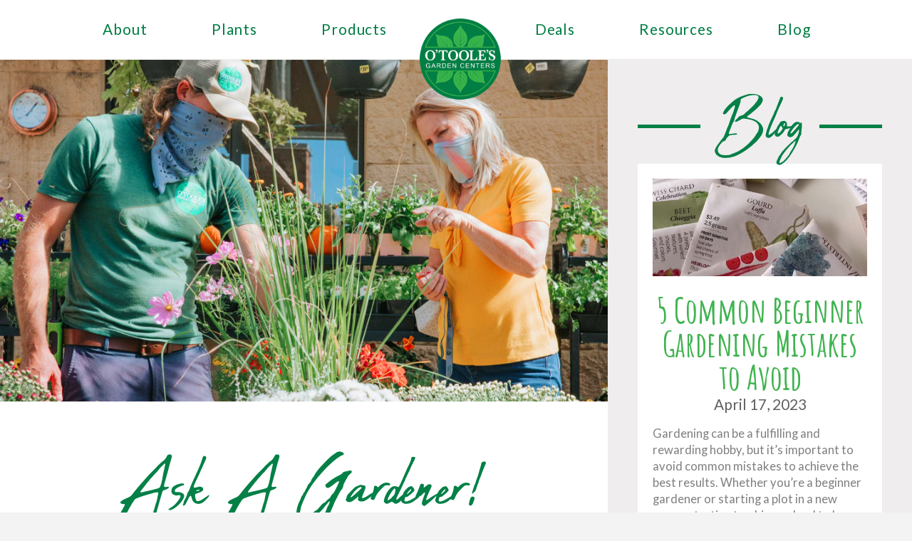

--- FILE ---
content_type: text/html; charset=UTF-8
request_url: https://www.otoolesgardencenters.com/ask-a-gardener/
body_size: 46354
content:
<!DOCTYPE html>
<html class="no-js" lang="en-US">
<head>
<meta charset="UTF-8">
<meta name="viewport" content="width=device-width, initial-scale=1.0">
<link rel="pingback" href="https://www.otoolesgardencenters.com/xmlrpc.php">
<title>Ask a Gardener &#x2d; O&#039;Toole&#039;s Garden Centers</title>
	<style>img:is([sizes="auto" i], [sizes^="auto," i]) { contain-intrinsic-size: 3000px 1500px }</style>
	
<!-- The SEO Framework by Sybre Waaijer -->
<meta name="robots" content="max-snippet:-1,max-image-preview:standard,max-video-preview:-1" />
<link rel="canonical" href="https://www.otoolesgardencenters.com/ask-a-gardener/" />
<meta name="description" content="What gardening issue has you perplexed? Do you have trouble with tomatoes? Problems with pansies? Issues with Iris? The experts at O&#8217;Toole&#8217;s are here for you." />
<meta property="og:type" content="website" />
<meta property="og:locale" content="en_US" />
<meta property="og:site_name" content="O&#039;Toole&#039;s Garden Centers" />
<meta property="og:title" content="Ask a Gardener" />
<meta property="og:description" content="What gardening issue has you perplexed? Do you have trouble with tomatoes? Problems with pansies? Issues with Iris? The experts at O&#8217;Toole&#8217;s are here for you." />
<meta property="og:url" content="https://www.otoolesgardencenters.com/ask-a-gardener/" />
<meta property="og:image" content="https://www.otoolesgardencenters.com/wp-content/uploads/2021/03/OT-Newsite-AskAGardener-Hero-2021-03.jpg" />
<meta property="og:image:width" content="1920" />
<meta property="og:image:height" content="1080" />
<meta name="twitter:card" content="summary_large_image" />
<meta name="twitter:title" content="Ask a Gardener" />
<meta name="twitter:description" content="What gardening issue has you perplexed? Do you have trouble with tomatoes? Problems with pansies? Issues with Iris? The experts at O&#8217;Toole&#8217;s are here for you." />
<meta name="twitter:image" content="https://www.otoolesgardencenters.com/wp-content/uploads/2021/03/OT-Newsite-AskAGardener-Hero-2021-03.jpg" />
<script type="application/ld+json">{"@context":"https://schema.org","@graph":[{"@type":"WebSite","@id":"https://www.otoolesgardencenters.com/#/schema/WebSite","url":"https://www.otoolesgardencenters.com/","name":"O&#039;Toole&#039;s Garden Centers","inLanguage":"en-US","potentialAction":{"@type":"SearchAction","target":{"@type":"EntryPoint","urlTemplate":"https://www.otoolesgardencenters.com/search/{search_term_string}/"},"query-input":"required name=search_term_string"},"publisher":{"@type":"Organization","@id":"https://www.otoolesgardencenters.com/#/schema/Organization","name":"O&#039;Toole&#039;s Garden Centers","url":"https://www.otoolesgardencenters.com/","logo":{"@type":"ImageObject","url":"https://www.otoolesgardencenters.com/wp-content/uploads/2021/03/cropped-OT-Newsite-Favicon-2021-03.png","contentUrl":"https://www.otoolesgardencenters.com/wp-content/uploads/2021/03/cropped-OT-Newsite-Favicon-2021-03.png","width":512,"height":512}}},{"@type":"WebPage","@id":"https://www.otoolesgardencenters.com/ask-a-gardener/","url":"https://www.otoolesgardencenters.com/ask-a-gardener/","name":"Ask a Gardener &#x2d; O&#039;Toole&#039;s Garden Centers","description":"What gardening issue has you perplexed? Do you have trouble with tomatoes? Problems with pansies? Issues with Iris? The experts at O&#8217;Toole&#8217;s are here for you.","inLanguage":"en-US","isPartOf":{"@id":"https://www.otoolesgardencenters.com/#/schema/WebSite"},"breadcrumb":{"@type":"BreadcrumbList","@id":"https://www.otoolesgardencenters.com/#/schema/BreadcrumbList","itemListElement":[{"@type":"ListItem","position":1,"item":"https://www.otoolesgardencenters.com/","name":"O&#039;Toole&#039;s Garden Centers"},{"@type":"ListItem","position":2,"name":"Ask a Gardener"}]},"potentialAction":{"@type":"ReadAction","target":"https://www.otoolesgardencenters.com/ask-a-gardener/"}}]}</script>
<!-- / The SEO Framework by Sybre Waaijer | 6.69ms meta | 0.51ms boot -->

<link rel='dns-prefetch' href='//www.otoolesgardencenters.com' />
<link rel='dns-prefetch' href='//challenges.cloudflare.com' />
<link rel='dns-prefetch' href='//www.googletagmanager.com' />
<link rel="alternate" type="application/rss+xml" title="O&#039;Toole&#039;s Garden Centers &raquo; Feed" href="https://www.otoolesgardencenters.com/feed/" />
<link rel="alternate" type="application/rss+xml" title="O&#039;Toole&#039;s Garden Centers &raquo; Comments Feed" href="https://www.otoolesgardencenters.com/comments/feed/" />
<meta property="og:site_name" content="O&#039;Toole&#039;s Garden Centers"><meta property="og:title" content="Ask a Gardener"><meta property="og:description" content=""><meta property="og:image" content="https://www.otoolesgardencenters.com/wp-content/uploads/2021/03/OT-Newsite-AskAGardener-Hero-2021-03.jpg"><meta property="og:url" content="https://www.otoolesgardencenters.com/ask-a-gardener/"><meta property="og:type" content="article"><script type="text/javascript">
/* <![CDATA[ */
window._wpemojiSettings = {"baseUrl":"https:\/\/s.w.org\/images\/core\/emoji\/16.0.1\/72x72\/","ext":".png","svgUrl":"https:\/\/s.w.org\/images\/core\/emoji\/16.0.1\/svg\/","svgExt":".svg","source":{"concatemoji":"https:\/\/www.otoolesgardencenters.com\/wp-includes\/js\/wp-emoji-release.min.js?ver=6.8.3"}};
/*! This file is auto-generated */
!function(s,n){var o,i,e;function c(e){try{var t={supportTests:e,timestamp:(new Date).valueOf()};sessionStorage.setItem(o,JSON.stringify(t))}catch(e){}}function p(e,t,n){e.clearRect(0,0,e.canvas.width,e.canvas.height),e.fillText(t,0,0);var t=new Uint32Array(e.getImageData(0,0,e.canvas.width,e.canvas.height).data),a=(e.clearRect(0,0,e.canvas.width,e.canvas.height),e.fillText(n,0,0),new Uint32Array(e.getImageData(0,0,e.canvas.width,e.canvas.height).data));return t.every(function(e,t){return e===a[t]})}function u(e,t){e.clearRect(0,0,e.canvas.width,e.canvas.height),e.fillText(t,0,0);for(var n=e.getImageData(16,16,1,1),a=0;a<n.data.length;a++)if(0!==n.data[a])return!1;return!0}function f(e,t,n,a){switch(t){case"flag":return n(e,"\ud83c\udff3\ufe0f\u200d\u26a7\ufe0f","\ud83c\udff3\ufe0f\u200b\u26a7\ufe0f")?!1:!n(e,"\ud83c\udde8\ud83c\uddf6","\ud83c\udde8\u200b\ud83c\uddf6")&&!n(e,"\ud83c\udff4\udb40\udc67\udb40\udc62\udb40\udc65\udb40\udc6e\udb40\udc67\udb40\udc7f","\ud83c\udff4\u200b\udb40\udc67\u200b\udb40\udc62\u200b\udb40\udc65\u200b\udb40\udc6e\u200b\udb40\udc67\u200b\udb40\udc7f");case"emoji":return!a(e,"\ud83e\udedf")}return!1}function g(e,t,n,a){var r="undefined"!=typeof WorkerGlobalScope&&self instanceof WorkerGlobalScope?new OffscreenCanvas(300,150):s.createElement("canvas"),o=r.getContext("2d",{willReadFrequently:!0}),i=(o.textBaseline="top",o.font="600 32px Arial",{});return e.forEach(function(e){i[e]=t(o,e,n,a)}),i}function t(e){var t=s.createElement("script");t.src=e,t.defer=!0,s.head.appendChild(t)}"undefined"!=typeof Promise&&(o="wpEmojiSettingsSupports",i=["flag","emoji"],n.supports={everything:!0,everythingExceptFlag:!0},e=new Promise(function(e){s.addEventListener("DOMContentLoaded",e,{once:!0})}),new Promise(function(t){var n=function(){try{var e=JSON.parse(sessionStorage.getItem(o));if("object"==typeof e&&"number"==typeof e.timestamp&&(new Date).valueOf()<e.timestamp+604800&&"object"==typeof e.supportTests)return e.supportTests}catch(e){}return null}();if(!n){if("undefined"!=typeof Worker&&"undefined"!=typeof OffscreenCanvas&&"undefined"!=typeof URL&&URL.createObjectURL&&"undefined"!=typeof Blob)try{var e="postMessage("+g.toString()+"("+[JSON.stringify(i),f.toString(),p.toString(),u.toString()].join(",")+"));",a=new Blob([e],{type:"text/javascript"}),r=new Worker(URL.createObjectURL(a),{name:"wpTestEmojiSupports"});return void(r.onmessage=function(e){c(n=e.data),r.terminate(),t(n)})}catch(e){}c(n=g(i,f,p,u))}t(n)}).then(function(e){for(var t in e)n.supports[t]=e[t],n.supports.everything=n.supports.everything&&n.supports[t],"flag"!==t&&(n.supports.everythingExceptFlag=n.supports.everythingExceptFlag&&n.supports[t]);n.supports.everythingExceptFlag=n.supports.everythingExceptFlag&&!n.supports.flag,n.DOMReady=!1,n.readyCallback=function(){n.DOMReady=!0}}).then(function(){return e}).then(function(){var e;n.supports.everything||(n.readyCallback(),(e=n.source||{}).concatemoji?t(e.concatemoji):e.wpemoji&&e.twemoji&&(t(e.twemoji),t(e.wpemoji)))}))}((window,document),window._wpemojiSettings);
/* ]]> */
</script>
<link rel='stylesheet' id='layerslider-css' href='https://www.otoolesgardencenters.com/wp-content/plugins/LayerSlider/assets/static/layerslider/css/layerslider.css?ver=6.11.6' type='text/css' media='all' />
<style id='wp-emoji-styles-inline-css' type='text/css'>

	img.wp-smiley, img.emoji {
		display: inline !important;
		border: none !important;
		box-shadow: none !important;
		height: 1em !important;
		width: 1em !important;
		margin: 0 0.07em !important;
		vertical-align: -0.1em !important;
		background: none !important;
		padding: 0 !important;
	}
</style>
<link rel='stylesheet' id='wp-block-library-css' href='https://www.otoolesgardencenters.com/wp-includes/css/dist/block-library/style.min.css?ver=6.8.3' type='text/css' media='all' />
<style id='wp-block-library-theme-inline-css' type='text/css'>
.wp-block-audio :where(figcaption){color:#555;font-size:13px;text-align:center}.is-dark-theme .wp-block-audio :where(figcaption){color:#ffffffa6}.wp-block-audio{margin:0 0 1em}.wp-block-code{border:1px solid #ccc;border-radius:4px;font-family:Menlo,Consolas,monaco,monospace;padding:.8em 1em}.wp-block-embed :where(figcaption){color:#555;font-size:13px;text-align:center}.is-dark-theme .wp-block-embed :where(figcaption){color:#ffffffa6}.wp-block-embed{margin:0 0 1em}.blocks-gallery-caption{color:#555;font-size:13px;text-align:center}.is-dark-theme .blocks-gallery-caption{color:#ffffffa6}:root :where(.wp-block-image figcaption){color:#555;font-size:13px;text-align:center}.is-dark-theme :root :where(.wp-block-image figcaption){color:#ffffffa6}.wp-block-image{margin:0 0 1em}.wp-block-pullquote{border-bottom:4px solid;border-top:4px solid;color:currentColor;margin-bottom:1.75em}.wp-block-pullquote cite,.wp-block-pullquote footer,.wp-block-pullquote__citation{color:currentColor;font-size:.8125em;font-style:normal;text-transform:uppercase}.wp-block-quote{border-left:.25em solid;margin:0 0 1.75em;padding-left:1em}.wp-block-quote cite,.wp-block-quote footer{color:currentColor;font-size:.8125em;font-style:normal;position:relative}.wp-block-quote:where(.has-text-align-right){border-left:none;border-right:.25em solid;padding-left:0;padding-right:1em}.wp-block-quote:where(.has-text-align-center){border:none;padding-left:0}.wp-block-quote.is-large,.wp-block-quote.is-style-large,.wp-block-quote:where(.is-style-plain){border:none}.wp-block-search .wp-block-search__label{font-weight:700}.wp-block-search__button{border:1px solid #ccc;padding:.375em .625em}:where(.wp-block-group.has-background){padding:1.25em 2.375em}.wp-block-separator.has-css-opacity{opacity:.4}.wp-block-separator{border:none;border-bottom:2px solid;margin-left:auto;margin-right:auto}.wp-block-separator.has-alpha-channel-opacity{opacity:1}.wp-block-separator:not(.is-style-wide):not(.is-style-dots){width:100px}.wp-block-separator.has-background:not(.is-style-dots){border-bottom:none;height:1px}.wp-block-separator.has-background:not(.is-style-wide):not(.is-style-dots){height:2px}.wp-block-table{margin:0 0 1em}.wp-block-table td,.wp-block-table th{word-break:normal}.wp-block-table :where(figcaption){color:#555;font-size:13px;text-align:center}.is-dark-theme .wp-block-table :where(figcaption){color:#ffffffa6}.wp-block-video :where(figcaption){color:#555;font-size:13px;text-align:center}.is-dark-theme .wp-block-video :where(figcaption){color:#ffffffa6}.wp-block-video{margin:0 0 1em}:root :where(.wp-block-template-part.has-background){margin-bottom:0;margin-top:0;padding:1.25em 2.375em}
</style>
<style id='classic-theme-styles-inline-css' type='text/css'>
/*! This file is auto-generated */
.wp-block-button__link{color:#fff;background-color:#32373c;border-radius:9999px;box-shadow:none;text-decoration:none;padding:calc(.667em + 2px) calc(1.333em + 2px);font-size:1.125em}.wp-block-file__button{background:#32373c;color:#fff;text-decoration:none}
</style>
<style id='global-styles-inline-css' type='text/css'>
:root{--wp--preset--aspect-ratio--square: 1;--wp--preset--aspect-ratio--4-3: 4/3;--wp--preset--aspect-ratio--3-4: 3/4;--wp--preset--aspect-ratio--3-2: 3/2;--wp--preset--aspect-ratio--2-3: 2/3;--wp--preset--aspect-ratio--16-9: 16/9;--wp--preset--aspect-ratio--9-16: 9/16;--wp--preset--color--black: #000000;--wp--preset--color--cyan-bluish-gray: #abb8c3;--wp--preset--color--white: #ffffff;--wp--preset--color--pale-pink: #f78da7;--wp--preset--color--vivid-red: #cf2e2e;--wp--preset--color--luminous-vivid-orange: #ff6900;--wp--preset--color--luminous-vivid-amber: #fcb900;--wp--preset--color--light-green-cyan: #7bdcb5;--wp--preset--color--vivid-green-cyan: #00d084;--wp--preset--color--pale-cyan-blue: #8ed1fc;--wp--preset--color--vivid-cyan-blue: #0693e3;--wp--preset--color--vivid-purple: #9b51e0;--wp--preset--gradient--vivid-cyan-blue-to-vivid-purple: linear-gradient(135deg,rgba(6,147,227,1) 0%,rgb(155,81,224) 100%);--wp--preset--gradient--light-green-cyan-to-vivid-green-cyan: linear-gradient(135deg,rgb(122,220,180) 0%,rgb(0,208,130) 100%);--wp--preset--gradient--luminous-vivid-amber-to-luminous-vivid-orange: linear-gradient(135deg,rgba(252,185,0,1) 0%,rgba(255,105,0,1) 100%);--wp--preset--gradient--luminous-vivid-orange-to-vivid-red: linear-gradient(135deg,rgba(255,105,0,1) 0%,rgb(207,46,46) 100%);--wp--preset--gradient--very-light-gray-to-cyan-bluish-gray: linear-gradient(135deg,rgb(238,238,238) 0%,rgb(169,184,195) 100%);--wp--preset--gradient--cool-to-warm-spectrum: linear-gradient(135deg,rgb(74,234,220) 0%,rgb(151,120,209) 20%,rgb(207,42,186) 40%,rgb(238,44,130) 60%,rgb(251,105,98) 80%,rgb(254,248,76) 100%);--wp--preset--gradient--blush-light-purple: linear-gradient(135deg,rgb(255,206,236) 0%,rgb(152,150,240) 100%);--wp--preset--gradient--blush-bordeaux: linear-gradient(135deg,rgb(254,205,165) 0%,rgb(254,45,45) 50%,rgb(107,0,62) 100%);--wp--preset--gradient--luminous-dusk: linear-gradient(135deg,rgb(255,203,112) 0%,rgb(199,81,192) 50%,rgb(65,88,208) 100%);--wp--preset--gradient--pale-ocean: linear-gradient(135deg,rgb(255,245,203) 0%,rgb(182,227,212) 50%,rgb(51,167,181) 100%);--wp--preset--gradient--electric-grass: linear-gradient(135deg,rgb(202,248,128) 0%,rgb(113,206,126) 100%);--wp--preset--gradient--midnight: linear-gradient(135deg,rgb(2,3,129) 0%,rgb(40,116,252) 100%);--wp--preset--font-size--small: 13px;--wp--preset--font-size--medium: 20px;--wp--preset--font-size--large: 36px;--wp--preset--font-size--x-large: 42px;--wp--preset--spacing--20: 0.44rem;--wp--preset--spacing--30: 0.67rem;--wp--preset--spacing--40: 1rem;--wp--preset--spacing--50: 1.5rem;--wp--preset--spacing--60: 2.25rem;--wp--preset--spacing--70: 3.38rem;--wp--preset--spacing--80: 5.06rem;--wp--preset--shadow--natural: 6px 6px 9px rgba(0, 0, 0, 0.2);--wp--preset--shadow--deep: 12px 12px 50px rgba(0, 0, 0, 0.4);--wp--preset--shadow--sharp: 6px 6px 0px rgba(0, 0, 0, 0.2);--wp--preset--shadow--outlined: 6px 6px 0px -3px rgba(255, 255, 255, 1), 6px 6px rgba(0, 0, 0, 1);--wp--preset--shadow--crisp: 6px 6px 0px rgba(0, 0, 0, 1);}:where(.is-layout-flex){gap: 0.5em;}:where(.is-layout-grid){gap: 0.5em;}body .is-layout-flex{display: flex;}.is-layout-flex{flex-wrap: wrap;align-items: center;}.is-layout-flex > :is(*, div){margin: 0;}body .is-layout-grid{display: grid;}.is-layout-grid > :is(*, div){margin: 0;}:where(.wp-block-columns.is-layout-flex){gap: 2em;}:where(.wp-block-columns.is-layout-grid){gap: 2em;}:where(.wp-block-post-template.is-layout-flex){gap: 1.25em;}:where(.wp-block-post-template.is-layout-grid){gap: 1.25em;}.has-black-color{color: var(--wp--preset--color--black) !important;}.has-cyan-bluish-gray-color{color: var(--wp--preset--color--cyan-bluish-gray) !important;}.has-white-color{color: var(--wp--preset--color--white) !important;}.has-pale-pink-color{color: var(--wp--preset--color--pale-pink) !important;}.has-vivid-red-color{color: var(--wp--preset--color--vivid-red) !important;}.has-luminous-vivid-orange-color{color: var(--wp--preset--color--luminous-vivid-orange) !important;}.has-luminous-vivid-amber-color{color: var(--wp--preset--color--luminous-vivid-amber) !important;}.has-light-green-cyan-color{color: var(--wp--preset--color--light-green-cyan) !important;}.has-vivid-green-cyan-color{color: var(--wp--preset--color--vivid-green-cyan) !important;}.has-pale-cyan-blue-color{color: var(--wp--preset--color--pale-cyan-blue) !important;}.has-vivid-cyan-blue-color{color: var(--wp--preset--color--vivid-cyan-blue) !important;}.has-vivid-purple-color{color: var(--wp--preset--color--vivid-purple) !important;}.has-black-background-color{background-color: var(--wp--preset--color--black) !important;}.has-cyan-bluish-gray-background-color{background-color: var(--wp--preset--color--cyan-bluish-gray) !important;}.has-white-background-color{background-color: var(--wp--preset--color--white) !important;}.has-pale-pink-background-color{background-color: var(--wp--preset--color--pale-pink) !important;}.has-vivid-red-background-color{background-color: var(--wp--preset--color--vivid-red) !important;}.has-luminous-vivid-orange-background-color{background-color: var(--wp--preset--color--luminous-vivid-orange) !important;}.has-luminous-vivid-amber-background-color{background-color: var(--wp--preset--color--luminous-vivid-amber) !important;}.has-light-green-cyan-background-color{background-color: var(--wp--preset--color--light-green-cyan) !important;}.has-vivid-green-cyan-background-color{background-color: var(--wp--preset--color--vivid-green-cyan) !important;}.has-pale-cyan-blue-background-color{background-color: var(--wp--preset--color--pale-cyan-blue) !important;}.has-vivid-cyan-blue-background-color{background-color: var(--wp--preset--color--vivid-cyan-blue) !important;}.has-vivid-purple-background-color{background-color: var(--wp--preset--color--vivid-purple) !important;}.has-black-border-color{border-color: var(--wp--preset--color--black) !important;}.has-cyan-bluish-gray-border-color{border-color: var(--wp--preset--color--cyan-bluish-gray) !important;}.has-white-border-color{border-color: var(--wp--preset--color--white) !important;}.has-pale-pink-border-color{border-color: var(--wp--preset--color--pale-pink) !important;}.has-vivid-red-border-color{border-color: var(--wp--preset--color--vivid-red) !important;}.has-luminous-vivid-orange-border-color{border-color: var(--wp--preset--color--luminous-vivid-orange) !important;}.has-luminous-vivid-amber-border-color{border-color: var(--wp--preset--color--luminous-vivid-amber) !important;}.has-light-green-cyan-border-color{border-color: var(--wp--preset--color--light-green-cyan) !important;}.has-vivid-green-cyan-border-color{border-color: var(--wp--preset--color--vivid-green-cyan) !important;}.has-pale-cyan-blue-border-color{border-color: var(--wp--preset--color--pale-cyan-blue) !important;}.has-vivid-cyan-blue-border-color{border-color: var(--wp--preset--color--vivid-cyan-blue) !important;}.has-vivid-purple-border-color{border-color: var(--wp--preset--color--vivid-purple) !important;}.has-vivid-cyan-blue-to-vivid-purple-gradient-background{background: var(--wp--preset--gradient--vivid-cyan-blue-to-vivid-purple) !important;}.has-light-green-cyan-to-vivid-green-cyan-gradient-background{background: var(--wp--preset--gradient--light-green-cyan-to-vivid-green-cyan) !important;}.has-luminous-vivid-amber-to-luminous-vivid-orange-gradient-background{background: var(--wp--preset--gradient--luminous-vivid-amber-to-luminous-vivid-orange) !important;}.has-luminous-vivid-orange-to-vivid-red-gradient-background{background: var(--wp--preset--gradient--luminous-vivid-orange-to-vivid-red) !important;}.has-very-light-gray-to-cyan-bluish-gray-gradient-background{background: var(--wp--preset--gradient--very-light-gray-to-cyan-bluish-gray) !important;}.has-cool-to-warm-spectrum-gradient-background{background: var(--wp--preset--gradient--cool-to-warm-spectrum) !important;}.has-blush-light-purple-gradient-background{background: var(--wp--preset--gradient--blush-light-purple) !important;}.has-blush-bordeaux-gradient-background{background: var(--wp--preset--gradient--blush-bordeaux) !important;}.has-luminous-dusk-gradient-background{background: var(--wp--preset--gradient--luminous-dusk) !important;}.has-pale-ocean-gradient-background{background: var(--wp--preset--gradient--pale-ocean) !important;}.has-electric-grass-gradient-background{background: var(--wp--preset--gradient--electric-grass) !important;}.has-midnight-gradient-background{background: var(--wp--preset--gradient--midnight) !important;}.has-small-font-size{font-size: var(--wp--preset--font-size--small) !important;}.has-medium-font-size{font-size: var(--wp--preset--font-size--medium) !important;}.has-large-font-size{font-size: var(--wp--preset--font-size--large) !important;}.has-x-large-font-size{font-size: var(--wp--preset--font-size--x-large) !important;}
:where(.wp-block-post-template.is-layout-flex){gap: 1.25em;}:where(.wp-block-post-template.is-layout-grid){gap: 1.25em;}
:where(.wp-block-columns.is-layout-flex){gap: 2em;}:where(.wp-block-columns.is-layout-grid){gap: 2em;}
:root :where(.wp-block-pullquote){font-size: 1.5em;line-height: 1.6;}
</style>
<link rel='stylesheet' id='ctct_form_styles-css' href='https://www.otoolesgardencenters.com/wp-content/plugins/constant-contact-forms/assets/css/style.css?ver=2.9.1' type='text/css' media='all' />
<link rel='stylesheet' id='dnd-upload-cf7-css' href='https://www.otoolesgardencenters.com/wp-content/plugins/drag-and-drop-multiple-file-upload-contact-form-7/assets/css/dnd-upload-cf7.css?ver=1.3.8.8' type='text/css' media='all' />
<link rel='stylesheet' id='events-manager-css' href='https://www.otoolesgardencenters.com/wp-content/plugins/events-manager/includes/css/events-manager.min.css?ver=6.6.4.4' type='text/css' media='all' />
<style id='events-manager-inline-css' type='text/css'>
body .em { --font-family : inherit; --font-weight : inherit; --font-size : 1em; --line-height : inherit; }
</style>
<link rel='stylesheet' id='x-stack-css' href='https://www.otoolesgardencenters.com/wp-content/themes/x/framework/dist/css/site/stacks/icon.css?ver=10.2.2' type='text/css' media='all' />
<link rel='stylesheet' id='x-child-css' href='https://www.otoolesgardencenters.com/wp-content/themes/x-child/style.css?ver=10.2.2' type='text/css' media='all' />
<style id='cs-inline-css' type='text/css'>
 :root{--x-root-background-color:#ffffff;--x-container-width:calc(100% - 2rem);--x-container-max-width:64rem;--x-a-color:#0073e6;--x-a-text-decoration:none solid auto #0073e6;--x-a-text-underline-offset:0.085em;--x-a-int-color:rgba(0,115,230,0.88);--x-a-int-text-decoration-color:rgba(0,115,230,0.88);--x-root-color:#000000;--x-root-font-family:"Helvetica Neue",Helvetica,Arial,sans-serif;--x-root-font-size:18px;--x-root-font-style:normal;--x-root-font-weight:400;--x-root-letter-spacing:0em;--x-root-line-height:1.6;--x-h1-color:#000000;--x-h1-font-family:inherit;--x-h1-font-size:3.815em;--x-h1-font-style:inherit;--x-h1-font-weight:inherit;--x-h1-letter-spacing:inherit;--x-h1-line-height:1.115;--x-h1-text-transform:inherit;--x-h2-color:#000000;--x-h2-font-family:inherit;--x-h2-font-size:3.052em;--x-h2-font-style:inherit;--x-h2-font-weight:inherit;--x-h2-letter-spacing:inherit;--x-h2-line-height:1.125;--x-h2-text-transform:inherit;--x-h3-color:#000000;--x-h3-font-family:inherit;--x-h3-font-size:2.441em;--x-h3-font-style:inherit;--x-h3-font-weight:inherit;--x-h3-letter-spacing:inherit;--x-h3-line-height:1.15;--x-h3-text-transform:inherit;--x-h4-color:#000000;--x-h4-font-family:inherit;--x-h4-font-size:1.953em;--x-h4-font-style:inherit;--x-h4-font-weight:inherit;--x-h4-letter-spacing:inherit;--x-h4-line-height:1.2;--x-h4-text-transform:inherit;--x-h5-color:#000000;--x-h5-font-family:inherit;--x-h5-font-size:1.563em;--x-h5-font-style:inherit;--x-h5-font-weight:inherit;--x-h5-letter-spacing:inherit;--x-h5-line-height:1.25;--x-h5-text-transform:inherit;--x-h6-color:#000000;--x-h6-font-family:inherit;--x-h6-font-size:1.25em;--x-h6-font-style:inherit;--x-h6-font-weight:inherit;--x-h6-letter-spacing:inherit;--x-h6-line-height:1.265;--x-h6-text-transform:inherit;--x-label-color:#000000;--x-label-font-family:inherit;--x-label-font-size:0.8em;--x-label-font-style:inherit;--x-label-font-weight:bold;--x-label-letter-spacing:inherit;--x-label-line-height:1.285;--x-label-text-transform:inherit;--x-content-copy-spacing:1.25rem;--x-content-h-margin-top:calc(1rem + 1.25em);--x-content-h-margin-bottom:1rem;--x-content-ol-padding-inline-start:1.25em;--x-content-ul-padding-inline-start:1em;--x-content-li-spacing:0.262em;--x-content-media-spacing:2.441rem;--x-input-background-color:#ffffff;--x-input-int-background-color:#ffffff;--x-input-color:#000000;--x-input-int-color:#0073e6;--x-input-font-family:inherit;--x-input-font-size:1em;--x-input-font-style:inherit;--x-input-font-weight:inherit;--x-input-letter-spacing:0em;--x-input-line-height:1.4;--x-input-text-align:inherit;--x-input-text-transform:inherit;--x-placeholder-opacity:0.33;--x-placeholder-int-opacity:0.55;--x-input-outline-width:4px;--x-input-outline-color:rgba(0,115,230,0.16);--x-input-padding-x:0.8em;--x-input-padding-y-extra:0.5em;--x-input-border-width:1px;--x-input-border-style:solid;--x-input-border-radius:2px;--x-input-border-color:#000000;--x-input-int-border-color:#0073e6;--x-input-box-shadow:0em 0.25em 0.65em 0em rgba(0,0,0,0.03);--x-input-int-box-shadow:0em 0.25em 0.65em 0em rgba(0,115,230,0.11);--x-select-indicator-image:url("data:image/svg+xml,%3Csvg xmlns='http://www.w3.org/2000/svg' viewBox='0 0 16 16'%3E%3Ctitle%3Eselect-84%3C/title%3E%3Cg fill='rgba(0,0,0,0.27)'%3E%3Cpath d='M7.4,1.2l-5,4l1.2,1.6L8,3.3l4.4,3.5l1.2-1.6l-5-4C8.3,0.9,7.7,0.9,7.4,1.2z'%3E%3C/path%3E %3Cpath d='M8,12.7L3.6,9.2l-1.2,1.6l5,4C7.6,14.9,7.8,15,8,15s0.4-0.1,0.6-0.2l5-4l-1.2-1.6L8,12.7z'%3E%3C/path%3E%3C/g%3E%3C/svg%3E");--x-select-indicator-hover-image:url("data:image/svg+xml,%3Csvg xmlns='http://www.w3.org/2000/svg' viewBox='0 0 16 16'%3E%3Ctitle%3Eselect-84%3C/title%3E%3Cg fill='rgba(0,0,0,0.27)'%3E%3Cpath d='M7.4,1.2l-5,4l1.2,1.6L8,3.3l4.4,3.5l1.2-1.6l-5-4C8.3,0.9,7.7,0.9,7.4,1.2z'%3E%3C/path%3E %3Cpath d='M8,12.7L3.6,9.2l-1.2,1.6l5,4C7.6,14.9,7.8,15,8,15s0.4-0.1,0.6-0.2l5-4l-1.2-1.6L8,12.7z'%3E%3C/path%3E%3C/g%3E%3C/svg%3E");--x-select-indicator-focus-image:url("data:image/svg+xml,%3Csvg xmlns='http://www.w3.org/2000/svg' viewBox='0 0 16 16'%3E%3Ctitle%3Eselect-84%3C/title%3E%3Cg fill='rgba(0,115,230,1)'%3E%3Cpath d='M7.4,1.2l-5,4l1.2,1.6L8,3.3l4.4,3.5l1.2-1.6l-5-4C8.3,0.9,7.7,0.9,7.4,1.2z'%3E%3C/path%3E %3Cpath d='M8,12.7L3.6,9.2l-1.2,1.6l5,4C7.6,14.9,7.8,15,8,15s0.4-0.1,0.6-0.2l5-4l-1.2-1.6L8,12.7z'%3E%3C/path%3E%3C/g%3E%3C/svg%3E");--x-select-indicator-size:1em;--x-select-indicator-spacing-x:0px;--x-date-indicator-image:url("data:image/svg+xml,%3Csvg xmlns='http://www.w3.org/2000/svg' viewBox='0 0 16 16'%3E%3Ctitle%3Eevent-confirm%3C/title%3E%3Cg fill='rgba(0,0,0,0.27)'%3E%3Cpath d='M11,16a1,1,0,0,1-.707-.293l-2-2,1.414-1.414L11,13.586l3.293-3.293,1.414,1.414-4,4A1,1,0,0,1,11,16Z'%3E%3C/path%3E %3Cpath d='M7,14H2V5H14V9h2V3a1,1,0,0,0-1-1H13V0H11V2H9V0H7V2H5V0H3V2H1A1,1,0,0,0,0,3V15a1,1,0,0,0,1,1H7Z'%3E%3C/path%3E%3C/g%3E%3C/svg%3E");--x-date-indicator-hover-image:url("data:image/svg+xml,%3Csvg xmlns='http://www.w3.org/2000/svg' viewBox='0 0 16 16'%3E%3Ctitle%3Eevent-confirm%3C/title%3E%3Cg fill='rgba(0,0,0,0.27)'%3E%3Cpath d='M11,16a1,1,0,0,1-.707-.293l-2-2,1.414-1.414L11,13.586l3.293-3.293,1.414,1.414-4,4A1,1,0,0,1,11,16Z'%3E%3C/path%3E %3Cpath d='M7,14H2V5H14V9h2V3a1,1,0,0,0-1-1H13V0H11V2H9V0H7V2H5V0H3V2H1A1,1,0,0,0,0,3V15a1,1,0,0,0,1,1H7Z'%3E%3C/path%3E%3C/g%3E%3C/svg%3E");--x-date-indicator-focus-image:url("data:image/svg+xml,%3Csvg xmlns='http://www.w3.org/2000/svg' viewBox='0 0 16 16'%3E%3Ctitle%3Eevent-confirm%3C/title%3E%3Cg fill='rgba(0,115,230,1)'%3E%3Cpath d='M11,16a1,1,0,0,1-.707-.293l-2-2,1.414-1.414L11,13.586l3.293-3.293,1.414,1.414-4,4A1,1,0,0,1,11,16Z'%3E%3C/path%3E %3Cpath d='M7,14H2V5H14V9h2V3a1,1,0,0,0-1-1H13V0H11V2H9V0H7V2H5V0H3V2H1A1,1,0,0,0,0,3V15a1,1,0,0,0,1,1H7Z'%3E%3C/path%3E%3C/g%3E%3C/svg%3E");--x-date-indicator-size:1em;--x-date-indicator-spacing-x:0px;--x-time-indicator-image:url("data:image/svg+xml,%3Csvg xmlns='http://www.w3.org/2000/svg' viewBox='0 0 16 16'%3E%3Ctitle%3Ewatch-2%3C/title%3E%3Cg fill='rgba(0,0,0,0.27)'%3E%3Cpath d='M14,8c0-1.8-0.8-3.4-2-4.5V1c0-0.6-0.4-1-1-1H5C4.4,0,4,0.4,4,1v2.5C2.8,4.6,2,6.2,2,8s0.8,3.4,2,4.5V15 c0,0.6,0.4,1,1,1h6c0.6,0,1-0.4,1-1v-2.5C13.2,11.4,14,9.8,14,8z M8,12c-2.2,0-4-1.8-4-4s1.8-4,4-4s4,1.8,4,4S10.2,12,8,12z'%3E%3C/path%3E%3C/g%3E%3C/svg%3E");--x-time-indicator-hover-image:url("data:image/svg+xml,%3Csvg xmlns='http://www.w3.org/2000/svg' viewBox='0 0 16 16'%3E%3Ctitle%3Ewatch-2%3C/title%3E%3Cg fill='rgba(0,0,0,0.27)'%3E%3Cpath d='M14,8c0-1.8-0.8-3.4-2-4.5V1c0-0.6-0.4-1-1-1H5C4.4,0,4,0.4,4,1v2.5C2.8,4.6,2,6.2,2,8s0.8,3.4,2,4.5V15 c0,0.6,0.4,1,1,1h6c0.6,0,1-0.4,1-1v-2.5C13.2,11.4,14,9.8,14,8z M8,12c-2.2,0-4-1.8-4-4s1.8-4,4-4s4,1.8,4,4S10.2,12,8,12z'%3E%3C/path%3E%3C/g%3E%3C/svg%3E");--x-time-indicator-focus-image:url("data:image/svg+xml,%3Csvg xmlns='http://www.w3.org/2000/svg' viewBox='0 0 16 16'%3E%3Ctitle%3Ewatch-2%3C/title%3E%3Cg fill='rgba(0,115,230,1)'%3E%3Cpath d='M14,8c0-1.8-0.8-3.4-2-4.5V1c0-0.6-0.4-1-1-1H5C4.4,0,4,0.4,4,1v2.5C2.8,4.6,2,6.2,2,8s0.8,3.4,2,4.5V15 c0,0.6,0.4,1,1,1h6c0.6,0,1-0.4,1-1v-2.5C13.2,11.4,14,9.8,14,8z M8,12c-2.2,0-4-1.8-4-4s1.8-4,4-4s4,1.8,4,4S10.2,12,8,12z'%3E%3C/path%3E%3C/g%3E%3C/svg%3E");--x-time-indicator-size:1em;--x-time-indicator-spacing-x:0px;--x-search-indicator-image:url("data:image/svg+xml,%3Csvg xmlns='http://www.w3.org/2000/svg' viewBox='0 0 16 16'%3E%3Ctitle%3Ee-remove%3C/title%3E%3Cg fill='rgba(0,0,0,0.27)'%3E%3Cpath d='M14.7,1.3c-0.4-0.4-1-0.4-1.4,0L8,6.6L2.7,1.3c-0.4-0.4-1-0.4-1.4,0s-0.4,1,0,1.4L6.6,8l-5.3,5.3 c-0.4,0.4-0.4,1,0,1.4C1.5,14.9,1.7,15,2,15s0.5-0.1,0.7-0.3L8,9.4l5.3,5.3c0.2,0.2,0.5,0.3,0.7,0.3s0.5-0.1,0.7-0.3 c0.4-0.4,0.4-1,0-1.4L9.4,8l5.3-5.3C15.1,2.3,15.1,1.7,14.7,1.3z'%3E%3C/path%3E%3C/g%3E%3C/svg%3E");--x-search-indicator-hover-image:url("data:image/svg+xml,%3Csvg xmlns='http://www.w3.org/2000/svg' viewBox='0 0 16 16'%3E%3Ctitle%3Ee-remove%3C/title%3E%3Cg fill='rgba(0,0,0,0.27)'%3E%3Cpath d='M14.7,1.3c-0.4-0.4-1-0.4-1.4,0L8,6.6L2.7,1.3c-0.4-0.4-1-0.4-1.4,0s-0.4,1,0,1.4L6.6,8l-5.3,5.3 c-0.4,0.4-0.4,1,0,1.4C1.5,14.9,1.7,15,2,15s0.5-0.1,0.7-0.3L8,9.4l5.3,5.3c0.2,0.2,0.5,0.3,0.7,0.3s0.5-0.1,0.7-0.3 c0.4-0.4,0.4-1,0-1.4L9.4,8l5.3-5.3C15.1,2.3,15.1,1.7,14.7,1.3z'%3E%3C/path%3E%3C/g%3E%3C/svg%3E");--x-search-indicator-focus-image:url("data:image/svg+xml,%3Csvg xmlns='http://www.w3.org/2000/svg' viewBox='0 0 16 16'%3E%3Ctitle%3Ee-remove%3C/title%3E%3Cg fill='rgba(0,115,230,1)'%3E%3Cpath d='M14.7,1.3c-0.4-0.4-1-0.4-1.4,0L8,6.6L2.7,1.3c-0.4-0.4-1-0.4-1.4,0s-0.4,1,0,1.4L6.6,8l-5.3,5.3 c-0.4,0.4-0.4,1,0,1.4C1.5,14.9,1.7,15,2,15s0.5-0.1,0.7-0.3L8,9.4l5.3,5.3c0.2,0.2,0.5,0.3,0.7,0.3s0.5-0.1,0.7-0.3 c0.4-0.4,0.4-1,0-1.4L9.4,8l5.3-5.3C15.1,2.3,15.1,1.7,14.7,1.3z'%3E%3C/path%3E%3C/g%3E%3C/svg%3E");--x-search-indicator-size:1em;--x-search-indicator-spacing-x:0px;--x-number-indicator-image:url("data:image/svg+xml,%3Csvg xmlns='http://www.w3.org/2000/svg' viewBox='0 0 16 16'%3E%3Ctitle%3Eselect-83%3C/title%3E%3Cg%3E%3Cpolygon fill='rgba(0,0,0,0.27)' points='2,6 14,6 8,0 '%3E%3C/polygon%3E %3Cpolygon fill='rgba(0,0,0,0.27)' points='8,16 14,10 2,10 '%3E%3C/polygon%3E%3C/g%3E%3C/svg%3E");--x-number-indicator-hover-image:url("data:image/svg+xml,%3Csvg xmlns='http://www.w3.org/2000/svg' viewBox='0 0 16 16'%3E%3Ctitle%3Eselect-83%3C/title%3E%3Cg%3E%3Cpolygon fill='rgba(0,0,0,0.27)' points='2,6 14,6 8,0 '%3E%3C/polygon%3E %3Cpolygon fill='rgba(0,0,0,0.27)' points='8,16 14,10 2,10 '%3E%3C/polygon%3E%3C/g%3E%3C/svg%3E");--x-number-indicator-focus-image:url("data:image/svg+xml,%3Csvg xmlns='http://www.w3.org/2000/svg' viewBox='0 0 16 16'%3E%3Ctitle%3Eselect-83%3C/title%3E%3Cg%3E%3Cpolygon fill='rgba(0,115,230,1)' points='2,6 14,6 8,0 '%3E%3C/polygon%3E %3Cpolygon fill='rgba(0,115,230,1)' points='8,16 14,10 2,10 '%3E%3C/polygon%3E%3C/g%3E%3C/svg%3E");--x-number-indicator-size:1em;--x-number-indicator-spacing-x:0px;--x-rc-font-size:24px;--x-rc-background-color:#ffffff;--x-rc-int-background-color:#ffffff;--x-rc-checked-background-color:#0073e6;--x-rc-outline-width:4px;--x-rc-outline-color:rgba(0,115,230,0.16);--x-radio-marker:url("data:image/svg+xml,%3Csvg xmlns='http://www.w3.org/2000/svg' viewBox='0 0 16 16'%3E%3Ctitle%3Eshape-oval%3C/title%3E%3Cg fill='%23ffffff'%3E%3Ccircle cx='8' cy='8' r='8'%3E%3C/circle%3E%3C/g%3E%3C/svg%3E");--x-radio-marker-inset:13px;--x-checkbox-marker:url("data:image/svg+xml,%3Csvg xmlns='http://www.w3.org/2000/svg' viewBox='0 0 16 16'%3E%3Ctitle%3Eo-check%3C/title%3E%3Cg fill='%23ffffff'%3E%3Cpolygon points='5.6,8.4 1.6,6 0,7.6 5.6,14 16,3.6 14.4,2 '%3E%3C/polygon%3E%3C/g%3E%3C/svg%3E");--x-checkbox-marker-inset:8px;--x-rc-border-width:1px;--x-rc-border-style:solid;--x-checkbox-border-radius:2px;--x-rc-border-color:#000000;--x-rc-int-border-color:#0073e6;--x-rc-checked-border-color:#0073e6;--x-rc-box-shadow:0em 0.25em 0.65em 0em rgba(0,0,0,0.03);--x-rc-int-box-shadow:0em 0.25em 0.65em 0em rgba(0,115,230,0.11);--x-rc-checked-box-shadow:0em 0.25em 0.65em 0em rgba(0,115,230,0.11);--x-submit-background-color:#000000;--x-submit-int-background-color:#0073e6;--x-submit-min-width:none;--x-submit-padding-x-extra:1.25em;--x-submit-color:#ffffff;--x-submit-int-color:#ffffff;--x-submit-font-weight:bold;--x-submit-text-align:center;--x-submit-outline-width:4px;--x-submit-outline-color:rgba(0,115,230,0.16);--x-submit-border-radius:100em;--x-submit-border-color:#000000;--x-submit-int-border-color:#0073e6;--x-submit-box-shadow:0em 0.25em 0.65em 0em rgba(0,0,0,0.03);--x-submit-int-box-shadow:0em 0.25em 0.65em 0em rgba(0,115,230,0.11);} a,h1 a:hover,h2 a:hover,h3 a:hover,h4 a:hover,h5 a:hover,h6 a:hover,#respond .required,.x-pagination a:hover,.x-pagination span.current,.woocommerce-pagination a:hover,.woocommerce-pagination span[aria-current],.widget_tag_cloud .tagcloud a:hover,.widget_product_tag_cloud .tagcloud a:hover,.x-scroll-top:hover,.x-comment-author a:hover,.mejs-button button:hover{color:rgb(4,128,71);}a:hover{color:rgb(63,179,79);}a.x-img-thumbnail:hover,textarea:focus,input[type="text"]:focus,input[type="password"]:focus,input[type="datetime"]:focus,input[type="datetime-local"]:focus,input[type="date"]:focus,input[type="month"]:focus,input[type="time"]:focus,input[type="week"]:focus,input[type="number"]:focus,input[type="email"]:focus,input[type="url"]:focus,input[type="search"]:focus,input[type="tel"]:focus,input[type="color"]:focus,.uneditable-input:focus,.x-pagination a:hover,.x-pagination span.current,.woocommerce-pagination a:hover,.woocommerce-pagination span[aria-current],.widget_tag_cloud .tagcloud a:hover,.widget_product_tag_cloud .tagcloud a:hover,.x-scroll-top:hover{border-color:rgb(4,128,71);}.flex-direction-nav a,.flex-control-nav a:hover,.flex-control-nav a.flex-active,.x-dropcap,.x-skill-bar .bar,.x-pricing-column.featured h2,.x-portfolio-filters,.x-entry-share .x-share:hover,.widget_price_filter .ui-slider .ui-slider-range,.mejs-time-current{background-color:rgb(4,128,71);}.x-portfolio-filters:hover{background-color:rgb(63,179,79);}.x-comment-author,.x-comment-time,.comment-form-author label,.comment-form-email label,.comment-form-url label,.comment-form-rating label,.comment-form-comment label{font-family:"Amatic SC",handwriting;}.x-comment-time,.entry-thumb:before,.p-meta{color:rgb(139,139,139);}.entry-title a:hover,.x-comment-author,.x-comment-author a,.comment-form-author label,.comment-form-email label,.comment-form-url label,.comment-form-rating label,.comment-form-comment label,.x-accordion-heading .x-accordion-toggle,.x-nav-tabs > li > a:hover,.x-nav-tabs > .active > a,.x-nav-tabs > .active > a:hover,.mejs-button button{color:rgb(63,179,79);}.h-comments-title small,.h-feature-headline span i,.x-portfolio-filters-menu,.mejs-time-loaded{background-color:rgb(63,179,79) !important;}@media (min-width:1200px){.x-sidebar{width:250px;}body.x-sidebar-content-active,body[class*="page-template-template-blank"].x-sidebar-content-active.x-blank-template-sidebar-active{padding-left:250px;}body.x-content-sidebar-active,body[class*="page-template-template-blank"].x-content-sidebar-active.x-blank-template-sidebar-active{padding-right:250px;}}html{font-size:1.3em;}@media (min-width:500em){html{font-size:calc(1.3em + (2 - 1.3) * ((100vw - 500em) / (1000 - 500)));}}@media (min-width:1000em){html{font-size:2em;}}body{font-style:normal;font-weight:400;color:rgb(139,139,139);background-color:#f3f3f3;}.w-b{font-weight:400 !important;}h1,h2,h3,h4,h5,h6,.h1,.h2,.h3,.h4,.h5,.h6{font-family:"Amatic SC",handwriting;font-style:normal;font-weight:700;text-transform:uppercase;}h1,.h1{letter-spacing:-0.035em;}h2,.h2{letter-spacing:-0.035em;}h3,.h3{letter-spacing:-0.035em;}h4,.h4{letter-spacing:-0.035em;}h5,.h5{letter-spacing:-0.035em;}h6,.h6{letter-spacing:-0.035em;}.w-h{font-weight:700 !important;}.x-container.width{width:88%;}.x-container.max{max-width:1200px;}.x-bar-content.x-container.width{flex-basis:88%;}.x-main.full{float:none;display:block;width:auto;}@media (max-width:978.98px){.x-main.full,.x-main.left,.x-main.right,.x-sidebar.left,.x-sidebar.right{float:none;display:block;width:auto !important;}}.entry-header,.entry-content{font-size:1rem;}body,input,button,select,textarea{font-family:"Lato",sans-serif;}h1,h2,h3,h4,h5,h6,.h1,.h2,.h3,.h4,.h5,.h6,h1 a,h2 a,h3 a,h4 a,h5 a,h6 a,.h1 a,.h2 a,.h3 a,.h4 a,.h5 a,.h6 a,blockquote{color:rgb(63,179,79);}.cfc-h-tx{color:rgb(63,179,79) !important;}.cfc-h-bd{border-color:rgb(63,179,79) !important;}.cfc-h-bg{background-color:rgb(63,179,79) !important;}.cfc-b-tx{color:rgb(139,139,139) !important;}.cfc-b-bd{border-color:rgb(139,139,139) !important;}.cfc-b-bg{background-color:rgb(139,139,139) !important;}.x-btn,.button,[type="submit"]{color:#ffffff;border-color:rgba(0,0,0,0);background-color:rgb(0,126,68);text-shadow:0 0.075em 0.075em rgba(0,0,0,0.5);border-radius:0.25em;}.x-btn:hover,.button:hover,[type="submit"]:hover{color:#ffffff;border-color:rgba(0,0,0,0);background-color:rgba(0,126,68,0.75);text-shadow:0 0.075em 0.075em rgba(0,0,0,0.5);}.x-btn.x-btn-real,.x-btn.x-btn-real:hover{margin-bottom:0.25em;text-shadow:0 0.075em 0.075em rgba(0,0,0,0.65);}.x-btn.x-btn-real{box-shadow:0 0.25em 0 0 rgba(0,0,0,0),0 4px 9px rgba(0,0,0,0.75);}.x-btn.x-btn-real:hover{box-shadow:0 0.25em 0 0 rgba(0,0,0,0),0 4px 9px rgba(0,0,0,0.75);}.x-btn.x-btn-flat,.x-btn.x-btn-flat:hover{margin-bottom:0;text-shadow:0 0.075em 0.075em rgba(0,0,0,0.65);box-shadow:none;}.x-btn.x-btn-transparent,.x-btn.x-btn-transparent:hover{margin-bottom:0;border-width:3px;text-shadow:none;text-transform:uppercase;background-color:transparent;box-shadow:none;}.x-navbar .desktop .x-nav > li > a,.x-navbar .desktop .sub-menu a,.x-navbar .mobile .x-nav li a{color:rgb(153,153,153);}.x-navbar .desktop .x-nav > li > a:hover,.x-navbar .desktop .x-nav > .x-active > a,.x-navbar .desktop .x-nav > .current-menu-item > a,.x-navbar .desktop .sub-menu a:hover,.x-navbar .desktop .sub-menu .x-active > a,.x-navbar .desktop .sub-menu .current-menu-item > a,.x-navbar .desktop .x-nav .x-megamenu > .sub-menu > li > a,.x-navbar .mobile .x-nav li > a:hover,.x-navbar .mobile .x-nav .x-active > a,.x-navbar .mobile .x-nav .current-menu-item > a{color:#272727;}.x-navbar .desktop .x-nav > li > a{height:90px;padding-top:37px;}.x-navbar .desktop .x-nav > li ul{top:90px;}@media (min-width:1200px){body.x-sidebar-content-active .x-widgetbar,body.x-sidebar-content-active .x-navbar-fixed-top,body[class*="page-template-template-blank"].x-sidebar-content-active.x-blank-template-sidebar-active .x-widgetbar,body[class*="page-template-template-blank"].x-sidebar-content-active.x-blank-template-sidebar-active .x-navbar-fixed-top{left:250px;}body.x-content-sidebar-active .x-widgetbar,body.x-content-sidebar-active .x-navbar-fixed-top,body[class*="page-template-template-blank"].x-content-sidebar-active.x-blank-template-sidebar-active .x-widgetbar,body[class*="page-template-template-blank"].x-content-sidebar-active.x-blank-template-sidebar-active .x-navbar-fixed-top{right:250px;}}@media (max-width:979px){}.x-navbar-inner{min-height:90px;}.x-logobar-inner{padding-top:15px;padding-bottom:15px;}.x-brand{font-family:"Lato",sans-serif;font-size:42px;font-style:normal;font-weight:700;letter-spacing:-0.035em;color:rgb(39,39,39);}.x-brand:hover,.x-brand:focus{color:rgb(39,39,39);}.x-brand img{width:calc(235px / 2);}.x-navbar .x-nav-wrap .x-nav > li > a{font-family:"Lato",sans-serif;font-style:normal;font-weight:700;letter-spacing:0.085em;text-transform:uppercase;}.x-navbar .desktop .x-nav > li > a{font-size:10px;}.x-navbar .desktop .x-nav > li > a:not(.x-btn-navbar-woocommerce){padding-left:20px;padding-right:20px;}.x-navbar .desktop .x-nav > li > a > span{padding-right:calc(1.25em - 0.085em);}.x-btn-navbar{margin-top:20px;}.x-btn-navbar,.x-btn-navbar.collapsed{font-size:24px;}@media (max-width:979px){.x-widgetbar{left:0;right:0;}} @font-face{font-family:'FontAwesomePro';font-style:normal;font-weight:900;font-display:block;src:url('https://www.otoolesgardencenters.com/wp-content/plugins/cornerstone/assets/fonts/fa-solid-900.woff2') format('woff2'),url('https://www.otoolesgardencenters.com/wp-content/plugins/cornerstone/assets/fonts/fa-solid-900.woff') format('woff'),url('https://www.otoolesgardencenters.com/wp-content/plugins/cornerstone/assets/fonts/fa-solid-900.ttf') format('truetype');}[data-x-fa-pro-icon]{font-family:"FontAwesomePro" !important;}[data-x-fa-pro-icon]:before{content:attr(data-x-fa-pro-icon);}[data-x-icon],[data-x-icon-o],[data-x-icon-l],[data-x-icon-s],[data-x-icon-b],[data-x-fa-pro-icon],[class*="cs-fa-"]{display:inline-block;font-style:normal;font-weight:400;text-decoration:inherit;text-rendering:auto;-webkit-font-smoothing:antialiased;-moz-osx-font-smoothing:grayscale;}[data-x-icon].left,[data-x-icon-o].left,[data-x-icon-l].left,[data-x-icon-s].left,[data-x-icon-b].left,[data-x-fa-pro-icon].left,[class*="cs-fa-"].left{margin-right:0.5em;}[data-x-icon].right,[data-x-icon-o].right,[data-x-icon-l].right,[data-x-icon-s].right,[data-x-icon-b].right,[data-x-fa-pro-icon].right,[class*="cs-fa-"].right{margin-left:0.5em;}[data-x-icon]:before,[data-x-icon-o]:before,[data-x-icon-l]:before,[data-x-icon-s]:before,[data-x-icon-b]:before,[data-x-fa-pro-icon]:before,[class*="cs-fa-"]:before{line-height:1;}@font-face{font-family:'FontAwesome';font-style:normal;font-weight:900;font-display:block;src:url('https://www.otoolesgardencenters.com/wp-content/plugins/cornerstone/assets/fonts/fa-solid-900.woff2') format('woff2'),url('https://www.otoolesgardencenters.com/wp-content/plugins/cornerstone/assets/fonts/fa-solid-900.woff') format('woff'),url('https://www.otoolesgardencenters.com/wp-content/plugins/cornerstone/assets/fonts/fa-solid-900.ttf') format('truetype');}[data-x-icon],[data-x-icon-s],[data-x-icon][class*="cs-fa-"]{font-family:"FontAwesome" !important;font-weight:900;}[data-x-icon]:before,[data-x-icon][class*="cs-fa-"]:before{content:attr(data-x-icon);}[data-x-icon-s]:before{content:attr(data-x-icon-s);}@font-face{font-family:'FontAwesomeRegular';font-style:normal;font-weight:400;font-display:block;src:url('https://www.otoolesgardencenters.com/wp-content/plugins/cornerstone/assets/fonts/fa-regular-400.woff2') format('woff2'),url('https://www.otoolesgardencenters.com/wp-content/plugins/cornerstone/assets/fonts/fa-regular-400.woff') format('woff'),url('https://www.otoolesgardencenters.com/wp-content/plugins/cornerstone/assets/fonts/fa-regular-400.ttf') format('truetype');}@font-face{font-family:'FontAwesomePro';font-style:normal;font-weight:400;font-display:block;src:url('https://www.otoolesgardencenters.com/wp-content/plugins/cornerstone/assets/fonts/fa-regular-400.woff2') format('woff2'),url('https://www.otoolesgardencenters.com/wp-content/plugins/cornerstone/assets/fonts/fa-regular-400.woff') format('woff'),url('https://www.otoolesgardencenters.com/wp-content/plugins/cornerstone/assets/fonts/fa-regular-400.ttf') format('truetype');}[data-x-icon-o]{font-family:"FontAwesomeRegular" !important;}[data-x-icon-o]:before{content:attr(data-x-icon-o);}@font-face{font-family:'FontAwesomeLight';font-style:normal;font-weight:300;font-display:block;src:url('https://www.otoolesgardencenters.com/wp-content/plugins/cornerstone/assets/fonts/fa-light-300.woff2') format('woff2'),url('https://www.otoolesgardencenters.com/wp-content/plugins/cornerstone/assets/fonts/fa-light-300.woff') format('woff'),url('https://www.otoolesgardencenters.com/wp-content/plugins/cornerstone/assets/fonts/fa-light-300.ttf') format('truetype');}@font-face{font-family:'FontAwesomePro';font-style:normal;font-weight:300;font-display:block;src:url('https://www.otoolesgardencenters.com/wp-content/plugins/cornerstone/assets/fonts/fa-light-300.woff2') format('woff2'),url('https://www.otoolesgardencenters.com/wp-content/plugins/cornerstone/assets/fonts/fa-light-300.woff') format('woff'),url('https://www.otoolesgardencenters.com/wp-content/plugins/cornerstone/assets/fonts/fa-light-300.ttf') format('truetype');}[data-x-icon-l]{font-family:"FontAwesomeLight" !important;font-weight:300;}[data-x-icon-l]:before{content:attr(data-x-icon-l);}@font-face{font-family:'FontAwesomeBrands';font-style:normal;font-weight:normal;font-display:block;src:url('https://www.otoolesgardencenters.com/wp-content/plugins/cornerstone/assets/fonts/fa-brands-400.woff2') format('woff2'),url('https://www.otoolesgardencenters.com/wp-content/plugins/cornerstone/assets/fonts/fa-brands-400.woff') format('woff'),url('https://www.otoolesgardencenters.com/wp-content/plugins/cornerstone/assets/fonts/fa-brands-400.ttf') format('truetype');}[data-x-icon-b]{font-family:"FontAwesomeBrands" !important;}[data-x-icon-b]:before{content:attr(data-x-icon-b);} .m9k-0.x-section{margin-top:0px;margin-right:0px;margin-bottom:0px;margin-left:0px;border:0;padding-top:0px;padding-right:0px;padding-bottom:0px;padding-left:0px;background-color:#efedee;z-index:1;}.m9k-1.x-row{z-index:1;margin-top:0px;margin-right:auto;margin-left:auto;border:0;font-size:1em;}.m9k-1 > .x-row-inner{flex-direction:row;justify-content:flex-start;align-items:stretch;align-content:stretch;}.m9k-2.x-row{margin-bottom:0px;}.m9k-3.x-row{padding-top:1px;padding-right:1px;padding-bottom:1px;padding-left:1px;}.m9k-4 > .x-row-inner{margin-top:calc(((0rem / 2) + 1px) * -1);margin-right:calc(((0rem / 2) + 1px) * -1);margin-bottom:calc(((0rem / 2) + 1px) * -1);margin-left:calc(((0rem / 2) + 1px) * -1);}.m9k-5 > .x-row-inner{margin-top:calc(((1rem / 2) + 1px) * -1);margin-right:calc(((1rem / 2) + 1px) * -1);margin-bottom:calc(((1rem / 2) + 1px) * -1);margin-left:calc(((1rem / 2) + 1px) * -1);}.m9k-6 > .x-row-inner > *{flex-grow:1;margin-top:calc(1rem / 2);margin-bottom:calc(1rem / 2);margin-right:calc(1rem / 2);margin-left:calc(1rem / 2);}.m9k-7.x-row{padding-top:3rem;padding-right:3rem;padding-bottom:3rem;padding-left:3rem;}.m9k-8 > .x-row-inner{margin-top:calc((1rem / 2) * -1);margin-right:calc((1rem / 2) * -1);margin-bottom:calc((1rem / 2) * -1);margin-left:calc((1rem / 2) * -1);}.m9k-9.x-row{margin-bottom:3rem;padding-top:1rem;padding-right:1rem;padding-bottom:1rem;padding-left:1rem;background-color:white;}.m9k-a{--gap:0rem;}.m9k-a > .x-row-inner > *:nth-child(2n - 0) {flex-basis:calc(33.33% - clamp(0px,var(--gap),9999px));}.m9k-a > .x-row-inner > *:nth-child(2n - 1) {flex-basis:calc(66.66% - clamp(0px,var(--gap),9999px));}.m9k-b{--gap:1rem;}.m9k-c > .x-row-inner > *:nth-child(1n - 0) {flex-basis:calc(100% - clamp(0px,var(--gap),9999px));}.m9k-d > .x-row-inner > *:nth-child(1n - 0) {flex-basis:calc(100% - clamp(0px,var(--gap),9999px));}.m9k-e > .x-row-inner > *:nth-child(1n - 0) {flex-basis:calc(100% - clamp(0px,var(--gap),9999px));}.m9k-f.x-col{z-index:1;border:0;font-size:1em;}.m9k-h.x-col{background-color:white;}.m9k-i.x-col{padding-top:2rem;padding-right:2rem;padding-bottom:2rem;padding-left:2rem;text-align:center;}.m9k-j.x-image{font-size:1em;border:0;background-color:transparent;}.m9k-k.x-image{width:100%;}.m9k-k.x-image img{width:100%;}.m9k-l.x-text{border:0;font-size:1em;}.m9k-l.x-text .x-text-content-text-primary{font-family:Custom Font Family;font-style:normal;font-weight:400;line-height:1.4;letter-spacing:0em;text-transform:none;color:rgb(4,128,71);}.m9k-m.x-text .x-text-content-text-primary{font-size:6em;text-align:center;}.m9k-n.x-text .x-text-content-text-primary{font-size:5em;}.m9k-o.x-text{max-width:890px;margin-right:auto;margin-left:auto;font-family:"Lato",sans-serif;font-weight:400;line-height:1.4;}.m9k-p.x-text{margin-top:1em;text-align:left;}.m9k-q.x-text{margin-bottom:0em;border:0;font-style:normal;letter-spacing:0em;text-transform:none;}.m9k-q.x-text > :first-child{margin-top:0;}.m9k-q.x-text > :last-child{margin-bottom:0;}.m9k-r.x-text{font-size:1.1rem;}.m9k-s.x-text{color:rgb(95,95,95);}.m9k-t.x-text{margin-top:0.5em;margin-right:0em;margin-left:0em;font-family:"Amatic SC",handwriting;font-size:2.3em;font-weight:700;line-height:1;color:rgb(63,179,79);}.m9k-u.x-text{text-align:center;}.m9k-v.x-text{margin-top:0em;font-size:1rem;}.m9k-w.x-text{font-size:0.8rem;color:rgba(95,95,95,0.8);}@media screen and (max-width:766.98px){.m9k-a > .x-row-inner > *:nth-child(1n - 0) {flex-basis:calc(100% - clamp(0px,var(--gap),9999px));}} @font-face{font-family:"Abuget";src:url("/wp-content/uploads/2020/10/Abuget.woff2") format("woff2"),url("/wp-content/uploads/2020/10/Abuget.woff") format("woff");}hr{border-width:5px 0 0 0 !important;}.card{max-width:400px !important;cursor:pointer;transition:all 0.2s ease-in-out;}.card:hover{transform:scale(1.05);}.line,.h-widget{z-index:9999;display:flex;width:100%;justify-content:center;align-items:center;text-align:center;}.line:before,.line:after,.h-widget:after,.h-widget:before{content:'';border-top:5px solid;margin:0 20px 0 0;flex:1 0 20px;}.line:after,.h-widget:after{margin:0 0 0 20px;}.line,.h-widget{margin:0 calc(0em * -1) 0 0;font-family:"Abuget";font-size:5em;font-style:normal;font-weight:400;line-height:1.4;letter-spacing:0em;text-transform:none;color:rgb(4,128,71);}.fullwidth img{width:100%;}.x-colophon.bottom{background:#048047;}.desktop{display:none;}.x-colophon.top{display:none;}.menu-item span{color:#007e44;font-family:"Lato",sans-serif;font-size:1rem;text-transform:none;border:none !important;font-weight:500;}.menu-item span:after{display:none;}.entry-wrap{padding:0 !important;}.page-template .entry-wrap .x-container.max,header .x-container.max{max-width:none !important;width:100%;}.page-template .x-main.full{padding:0 !important;}.x-navbar .desktop .x-nav > li > a{display:flex;align-items:center;}.x-navbar .desktop .x-nav > li > a:not(.x-btn-navbar-woocommerce){padding-top:0rem;height:4rem;}.x-navbar .desktop .x-nav > li > a span{padding-bottom:0;}.x-navbar-inner{min-height:4rem;}.post .entry-title{margin-top:4rem;}.blog .entry-title{margin-top:2rem;}.x-post-meta-disabled .post .entry-featured{margin-top:1rem;}.format-standard .entry-title:before{font-family:"FontAwesomeRegular";content:"";}.post .wp-block-image,.post img{width:100%;}.x-navbar .desktop .x-nav > li > a,.x-navbar .desktop .sub-menu a,.x-navbar .mobile .x-nav li a{border-top:none;margin-bottom:0;border-left:none;border-right:none;}.socials{display:flex;justify-content:space-between;max-width:240px;margin-top:1rem;z-index:2;position:relative;}.social{width:2.5rem;height:auto;display:block;position:relative;}.x-colophon.bottom,.x-colophon.bottom .x-colophon-content{padding:0;margin:0;}.links{display:flex;flex-flow:row wrap;justify-content:center;position:relative;width:100%;}.links div{display:flex;flex-flow:column wrap;margin-right:2rem;}.links a{font-family:"Lato",sans-serif;text-transform:none !important;color:white !important;font-size:1rem;line-height:1.7;}footer .x-container.max{max-width:1300px;width:100%;}#gnome{width:250px;margin-top:-2rem;position:relative;z-index:9999;}.letsgrow{color:rgb(253,193,48);margin:2rem 0 0 0;width:100%;max-width:none;font-family:"Abuget" !important;font-size:6rem;font-weight:400;text-transform:none;}.x-colophon.bottom{padding:0 4rem;}.hero img,.hero{width:100%;margin:0 auto;}footer p{vertical-align:middle;display:flex;align-items:center;justify-content:space-between;font-weight:800;font-size:.7rem;font-family:"Amatic SC",handwriting;color:rgb(253,193,48);margin:0 auto;font-size:1.55rem;}.family{margin-top:1rem;max-width:360px;width:100%;}.follow{margin:0;margin-top:5rem;}#coFlag{display:inline-block;width:58px;}.columns{display:flex;}.columns > .column{width:50%;align-items:center;justify-content:center;flex-flow:column nowrap;}.columns > .column.gnomeCol{width:45%;}.columns > .column.letsGrowCol{width:55%;}.card{z-index:1;max-width:500px;margin:1rem auto 3rem auto;padding:1rem 1rem 1rem 1rem;font-size:1em;background-color:white;}.card-title{font-family:"Amatic SC",handwriting;font-size:2.3em;font-weight:700;line-height:1;margin-top:1rem;margin-bottom:0.2rem;color:rgb(63,179,79);}.card-content h3{max-width:890px;margin:0em auto 0em auto;font-family:"Lato",sans-serif;font-size:1rem;font-weight:400;line-height:1;margin-bottom:1rem;letter-spacing:0em;text-align:center;text-transform:none;color:rgb(95,95,95);background-color:transparent;}.card-content p{max-width:890px;margin:1em auto 0em auto;padding:0em;font-family:"Lato",sans-serif;font-size:0.8rem;font-style:normal;font-weight:400;line-height:1.4;letter-spacing:0em;text-align:left;text-transform:none;color:rgba(95,95,95,0.8);background-color:transparent;}.card img,.card .x-image{width:100%;}.hero img{width:100%;}.modal-img{justify-content:center;display:inline-flex;transition:all 0.2s ease-in-out;background-color:rgba(255,255,255,0.4);}.modal-img:not(.x-active):after{transition:all 0.2s ease-in-out;opacity:0;background-color:rgba(255,255,255,0.4);width:100%;height:100%;z-index:999;position:absolute;content:"";top:0;left:0;}.modal-img:hover:after{opacity:1;}.modal-img img{width:10.5rem !important;padding:1rem;border-radius:50%;}.modal-img p,.modal-img h3{margin:0 !important;text-align:center;}.modal-img.x-anchor-toggle{margin:0 !important}.circles{gap:0.5rem;}.entry-header{margin-top:1rem;flex-flow:column nowrap;}.entry-title{width:100%;}.entry-title:before{display:none;}.btn{margin:1rem 0em 0em 0em;border-radius:0.35em;font-size:1em;background-color:rgb(4,128,71);box-shadow:0em 0.15em 0.65em 0em transparent;}.btn.x-anchor .x-anchor-content{flex-direction:row;justify-content:center;align-items:center;padding:0.75em 2em 0.75em 2em;}.btn.x-anchor .x-anchor-text{margin:5px;}.btn.x-anchor .x-anchor-text-primary{font-family:inherit;font-size:1em;font-style:normal;font-weight:700;line-height:1;color:white;}.btn:hover .x-anchor-text-primary{color:rgba(255,255,255,0.8);}.e6-40.x-image{width:100%;position:absolute;bottom:0;border:none;display:block;bottom:0;}.staff-template-default #comments{display:none;}.fixedcol .x-col{flex-basis:100% !important;justify-content:center;}.fixedcol .x-image,.fixedcol img{margin:0 auto;display:block;}.ctct-form-popup.form_0 .ctct-form-defaults .ctct-form-header{font-family:"Amatic SC",handwriting;font-size:2.3rem;font-style:normal;font-weight:700;line-height:1;color:rgb(63,179,79) !important;background-color:transparent;}.sub-headline{line-height:1.1 !important;}h2,h1{margin:0;line-height:1 !important;}.sidebar-header{margin:0 calc(0em * -1) 0 0 !important;font-family:"Abuget" !important;font-size:6em !important;font-style:normal !important;font-weight:400 !important;line-height:1.4 !important;letter-spacing:0em !important;text-transform:none !important;color:rgb(4,128,71) !important;}.sub-headline-blog{margin:0em auto 0em auto;font-family:"Lato",sans-serif;font-size:1rem;font-style:normal;font-weight:400;line-height:1.4;letter-spacing:0em;text-align:center;text-transform:none;color:rgb(95,95,95);background-color:transparent;}.x-iso-container-posts.cols-2 .entry-title{margin:0;}.x-iso-container{margin:1rem;}.entry-content.excerpt{font-size:0.8rem;padding:0;padding-bottom:1rem;}.widget ul li:first-child{border-top:2px solid rgba(139,139,139,0.5);}.widget ul li{border-bottom:2px solid rgba(139,139,139,0.5);padding:0.65em 2rem;}.h-widget{padding:0 1rem;margin:2rem 0;}.x-main .widget{margin:0;}.widget ul li a{margin:0;}.entry-featured{border:none;}.x-stack-icon .x-sidebar,.admin-bar.x-stack-icon .x-sidebar{background:#f3f3f3;}#search-2{padding:0 1rem;}#search-2 input{font-size:1rem;padding-left:2rem;}#search-2 form:before{font-size:0.8rem;margin-bottom:-8px;}.blog-headline{font-family:"Abuget";font-size:6em;font-style:normal;font-weight:400;line-height:1.4;letter-spacing:0em;text-transform:none;color:rgb(4,128,71);text-align:center;margin:2rem;}hr{width:100%;max-width:none;margin:2rem 0px 2rem 0px;border-width:8px 0 0 0;border-style:solid;border-color:rgb(4,128,71);font-size:1em;}.sub-headline-blog{display:none;}img.size-full{width:auto;}.clear:before{clear:both;display:table;content:"";}.page .hentry .entry-wrap:last-child{border-bottom:1px solid #dfdfdf;}.x-iso-container-posts.isotope .entry-featured{padding:0;margin:0;}.x-iso-container-posts.isotope article{padding:1rem !important;}.x-iso-container-posts.isotope .entry-wrap{padding:1rem !important;}.x-iso-container .x-container.width{width:100% !important;}.staff-sidebar{display:none;}.x-sidebar{z-index:0;}.comment-form-url{display:none;}.single .wp-block-image{margin:0;}.sidebar-deals-modal .x-modal-bg{background-color:rgba(0,0,0,0.75);}.sidebar-deals-modal.x-modal .x-modal-content{max-width:28em;padding:2em;background-color:rgba(255,255,255,1);box-shadow:0em 0.15em 2em 0em rgb(0 0 0 / 25%);transition-duration:500ms;transition-timing-function:cubic-bezier(0.400,0.000,0.200,1.000);}.x-sidebar .desktop{display:none;}h3{font-size:2.3em;margin:0;}.lightbox-container{display:flex;flex-flow:row wrap;margin:1.5rem 0;}.lightbox-container a{display:block;aspect-ratio:1 / 1;margin:0.5rem;flex:1 0 20%;}.lightbox-container span{display:block;background-position:center;background-repeat:no-repeat;background-size:cover;width:100%;height:100%;}.lightbox{display:none;position:fixed;z-index:9999;top:0;left:0;right:0;bottom:0;padding:1em;background:rgba(0,0,0,0.8);justify-content:center;align-items:center;}.lightbox:target{scroll-margin-top:1em;display:flex;}.lightbox .left,.lightbox .right{float:unset;position:fixed;height:50px;width:50px;top:50%;left:1.5rem;font-size:3rem;text-shadow:4px 4px 10px #272634;transform:translate(0,-50%);}.lightbox .right{right:1.5rem;left:unset;}.single-event .x-main{display:flex;}.x-global-block-1181{flex-basis:calc(33.33% - 0rem) !important;}.cols{display:flex;flex-flow:row wrap;}.col{flex-basis:45%;margin:1rem 0.5rem 1.5rem 0.5rem;max-width:100%;font-size:1rem;line-height:1.5;flex:1;}.blog .x-main.full,.single-post .x-main.full,.archive .x-main.full,.search .x-main.full,.single-staff .x-main.full{padding:0;display:flex;flex-flow:row-reverse wrap;}p:empty{height:0;margin:0;padding:0;}.lightbox-close{position:absolute;top:1rem;right:0.5rem;font-size:2.5rem;outline:none;background:transparent;color:white;box-shadow:none;border:none;line-height:0;height:auto;width:auto;}.modal-locations{display:flex;align-items:center;margin-top:1.5rem;}.modal-locations img{max-width:140px;flex:1;margin:0;margin-right:0.5rem;width:100%;height:auto;}.modal-locations p{text-align:center;margin-left:0.5rem;}.ctct-form-field-checkbox fieldset{display:flex;justify-content:center;flex-flow:row wrap;}.ctct-form-443 .ctct-form-field-checkbox fieldset{justify-content:start;}.ctct-form-wrapper .ctct-form-field-checkbox{margin-top:-1rem;}.ctct-form-checkbox,.ctct-form-field-checkbox input,.ctct-form-field-checkbox br{display:none !important;}.ctct-form-checkbox-label,.ctct-form-field-checkbox label{font-size:0.8rem;}.ctct-form-field-checkbox label:before,.ctct-form-checkbox-label:before{content:'';background:#fff;border:2px solid rgb(0,126,68);width:15px;height:15px;padding:2px;text-align:center;display:inline-block;vertical-align:middle;margin:5px;margin-top:1px;}.ctct-form-field-checkbox input[type="checkbox"]:checked + span label:before,.ctct-form-checkbox:checked + .ctct-form-checkbox-label:before{content:'\2713\0020';top:.15em;left:.22em;font-size:0.7em;color:rgb(0,126,68);line-height:0.8;font-family:'Lucida Sans Unicode','Arial Unicode MS',Arial;}.ctct-form-wrapper span.ctct-label-right{width:auto;margin:0 0.5rem;}.ctct-form-wrapper span:first-child{margin:0 0 0 0.5rem !important;}.button.ctct-button {display:none;}@media (min-width:1200px){.x-stack-icon .x-sidebar,.admin-bar.x-stack-icon .x-sidebar{left:unset;right:0;position:relative;flex-basis:calc(33.33% - 0rem);}.single article,.x-container,.x-main.full{flex-basis:calc(66.6% - 0rem) !important;}}@media(max-width:1200px){.single-post .x-main.full .post{order:2;margin-bottom:4rem;}.blog .x-main.full,.single-post .x-main.full,.archive .x-main.full,.search .x-main.full,.single-staff .x-main.full{padding:0;display:flex;flex-flow:column-reverse wrap;}.single-event .x-main.full{flex-flow:column wrap;}}@media (max-width:979px){.x-btn-navbar{position:absolute;left:75%;top:3rem;transform:translate(75%);margin:0 !important;}.archive .x-container{margin:0 !important;width:100%;}.x-brand{display:inline-block !important;}}@media (min-width:979px){.masthead-stacked .x-brand{display:none;}.x-logobar{position:absolute;width:235px;position:absolute;top:5px;left:50%;transform:translate(-50%,0%);z-index:9998;background:transparent;border:none;}.desktop .x-brand{display:inline-block;margin-bottom:-4rem;}.masthead-stacked .desktop .x-nav{display:flex;margin-left:auto;margin-right:auto;justify-content:center;align-items:center;}}@media (max-width:1270px){.desktop .x-brand{display:none !important;}.masthead-stacked .x-brand{display:block;}.x-logobar{width:100%;position:relative;top:unset;left:unset;transform:none;z-index:9998;background:transparent;border:none;}}@media (max-width:1880px){.e6-40.x-image{width:100%;position:absolute;bottom:0;border:none;display:block;}}@media (min-width:1400px){header{display:flex;flex-flow:column-reverse nowrap;}.x-logobar{width:235px;position:absolute;top:5px;left:50%;transform:translate(-50%,0%);z-index:9998;background:transparent;border:none;}.desktop .sub-menu li a{padding-bottom:0;padding-top:0.1rem;}.desktop .sub-menu li a span{font-size:0.8rem;}.masthead-stacked .x-navbar .desktop .sub-menu{top:3rem;border:none;padding:0.5rem 0.5rem 1rem 0.5rem;left:12px;}}@media (min-width:1200px){.col{font-size:1.35vw;line-height:2.1;}}@media (min-width:2000px){.col{font-size:1.35rem;line-height:2.1;}}@media (max-width:1400px){.x-colophon-content > .columns{display:block;}.columns > .column.gnomeCol{width:100%;max-width:600px;margin:0 auto;}.columns > .column.letsGrowCol{width:100%;}#gnome{margin-top:0;}}@media (min-width:1200px){.x-stack-icon .x-sidebar,.admin-bar.x-stack-icon .x-sidebar{top:0;height:100%;}.x-main.full{padding-left:250px;}body.x-sidebar-content-active,body[class*="page-template-template-blank"].x-sidebar-content-active.x-blank-template-sidebar-active{padding-left:0px;}.desktop{display:block;}}@media (max-width:480px){.ctct-gdpr-text{font-size:0.4rem !important;}.x-navbar-inner{min-height:0;}.x-brand img{width:110px;}.x-btn-navbar{margin-top:1rem;}.x-colophon.bottom{padding:0 1rem;}.columns{display:block;}.columns > .column{width:100%;}.follow{margin:0;display:flex;justify-content:center;}.socials{margin:1rem auto;}.links div{margin-right:0;width:100%;}.ctct-form-header{font-size:1.7rem !important;}.circles a{width:100px !important;height:100px !important;}h2:not(.entry-title):not(.ctct-form-header),h1{font-size:3.9rem !important;}}@media (min-width:980px){.fixedcol .x-col:first-child{max-width:fit-content !important;margin-right:1rem;}.fixedcol .x-col:nth-child(2){flex:1 !important;}}.x-navbar-inner{min-height:0;}@media (max-width:480px){.deal-btn{font-size:0.9rem;}.deal-btn .x-anchor-content{padding:0.5em 0.5rem !important;}.cols{display:block;}.lightbox-container a{flex:1 0 43%;}.entry-title{font-size:2.5rem !important;}.x-modal-content{padding:0.5rem !important;}.modal-locations{display:block;}.modal-locations img{margin:0;}}.ctct-form-field-checkbox .ctct-label-top{display:block;border:none;}.images-post{display:flex;flex-wrap:wrap;gap:1rem;}.images-post img{max-width:350px;margin-bottom:15px;}.ask-gardener{display:flex;justify-content:space-between;}.ask-gardener .col{width:49.5%;}.ask-gardener input{width:100%;}textarea{height:100%;margin-top:0.5rem;}input[type="submit"]{margin-top:0.5rem;}input[name="your-subject"]{margin:0;}input,textarea{font-size:0.9rem !important;}
</style>
<script type="text/javascript" src="https://www.otoolesgardencenters.com/wp-includes/js/jquery/jquery.min.js?ver=3.7.1" id="jquery-core-js"></script>
<script type="text/javascript" src="https://www.otoolesgardencenters.com/wp-includes/js/jquery/jquery-migrate.min.js?ver=3.4.1" id="jquery-migrate-js"></script>
<script type="text/javascript" id="layerslider-utils-js-extra">
/* <![CDATA[ */
var LS_Meta = {"v":"6.11.6","fixGSAP":"1"};
/* ]]> */
</script>
<script type="text/javascript" src="https://www.otoolesgardencenters.com/wp-content/plugins/LayerSlider/assets/static/layerslider/js/layerslider.utils.js?ver=6.11.6" id="layerslider-utils-js"></script>
<script type="text/javascript" src="https://www.otoolesgardencenters.com/wp-content/plugins/LayerSlider/assets/static/layerslider/js/layerslider.kreaturamedia.jquery.js?ver=6.11.6" id="layerslider-js"></script>
<script type="text/javascript" src="https://www.otoolesgardencenters.com/wp-content/plugins/LayerSlider/assets/static/layerslider/js/layerslider.transitions.js?ver=6.11.6" id="layerslider-transitions-js"></script>
<script type="text/javascript" src="https://www.otoolesgardencenters.com/wp-includes/js/jquery/ui/core.min.js?ver=1.13.3" id="jquery-ui-core-js"></script>
<script type="text/javascript" src="https://www.otoolesgardencenters.com/wp-includes/js/jquery/ui/mouse.min.js?ver=1.13.3" id="jquery-ui-mouse-js"></script>
<script type="text/javascript" src="https://www.otoolesgardencenters.com/wp-includes/js/jquery/ui/sortable.min.js?ver=1.13.3" id="jquery-ui-sortable-js"></script>
<script type="text/javascript" src="https://www.otoolesgardencenters.com/wp-includes/js/jquery/ui/datepicker.min.js?ver=1.13.3" id="jquery-ui-datepicker-js"></script>
<script type="text/javascript" id="jquery-ui-datepicker-js-after">
/* <![CDATA[ */
jQuery(function(jQuery){jQuery.datepicker.setDefaults({"closeText":"Close","currentText":"Today","monthNames":["January","February","March","April","May","June","July","August","September","October","November","December"],"monthNamesShort":["Jan","Feb","Mar","Apr","May","Jun","Jul","Aug","Sep","Oct","Nov","Dec"],"nextText":"Next","prevText":"Previous","dayNames":["Sunday","Monday","Tuesday","Wednesday","Thursday","Friday","Saturday"],"dayNamesShort":["Sun","Mon","Tue","Wed","Thu","Fri","Sat"],"dayNamesMin":["S","M","T","W","T","F","S"],"dateFormat":"MM d, yy","firstDay":1,"isRTL":false});});
/* ]]> */
</script>
<script type="text/javascript" src="https://www.otoolesgardencenters.com/wp-includes/js/jquery/ui/resizable.min.js?ver=1.13.3" id="jquery-ui-resizable-js"></script>
<script type="text/javascript" src="https://www.otoolesgardencenters.com/wp-includes/js/jquery/ui/draggable.min.js?ver=1.13.3" id="jquery-ui-draggable-js"></script>
<script type="text/javascript" src="https://www.otoolesgardencenters.com/wp-includes/js/jquery/ui/controlgroup.min.js?ver=1.13.3" id="jquery-ui-controlgroup-js"></script>
<script type="text/javascript" src="https://www.otoolesgardencenters.com/wp-includes/js/jquery/ui/checkboxradio.min.js?ver=1.13.3" id="jquery-ui-checkboxradio-js"></script>
<script type="text/javascript" src="https://www.otoolesgardencenters.com/wp-includes/js/jquery/ui/button.min.js?ver=1.13.3" id="jquery-ui-button-js"></script>
<script type="text/javascript" src="https://www.otoolesgardencenters.com/wp-includes/js/jquery/ui/dialog.min.js?ver=1.13.3" id="jquery-ui-dialog-js"></script>
<script type="text/javascript" id="events-manager-js-extra">
/* <![CDATA[ */
var EM = {"ajaxurl":"https:\/\/www.otoolesgardencenters.com\/wp-admin\/admin-ajax.php","locationajaxurl":"https:\/\/www.otoolesgardencenters.com\/wp-admin\/admin-ajax.php?action=locations_search","firstDay":"1","locale":"en","dateFormat":"yy-mm-dd","ui_css":"https:\/\/www.otoolesgardencenters.com\/wp-content\/plugins\/events-manager\/includes\/css\/jquery-ui\/build.min.css","show24hours":"0","is_ssl":"1","autocomplete_limit":"10","calendar":{"breakpoints":{"small":560,"medium":908,"large":false}},"phone":"","datepicker":{"format":"d\/m\/Y"},"search":{"breakpoints":{"small":650,"medium":850,"full":false}},"url":"https:\/\/www.otoolesgardencenters.com\/wp-content\/plugins\/events-manager","assets":{"input.em-uploader":{"js":{"em-uploader":{"url":"https:\/\/www.otoolesgardencenters.com\/wp-content\/plugins\/events-manager\/includes\/js\/em-uploader.js","required":true,"event":"em_uploader_ready"}}}},"bookingInProgress":"Please wait while the booking is being submitted.","tickets_save":"Save Ticket","bookingajaxurl":"https:\/\/www.otoolesgardencenters.com\/wp-admin\/admin-ajax.php","bookings_export_save":"Export Bookings","bookings_settings_save":"Save Settings","booking_delete":"Are you sure you want to delete?","booking_offset":"30","bookings":{"submit_button":{"text":{"default":"Send your booking","free":"Send your booking","payment":"Send your booking","processing":"Processing ..."}},"update_listener":""},"bb_full":"Sold Out","bb_book":"Book Now","bb_booking":"Booking...","bb_booked":"Booking Submitted","bb_error":"Booking Error. Try again?","bb_cancel":"Cancel","bb_canceling":"Canceling...","bb_cancelled":"Cancelled","bb_cancel_error":"Cancellation Error. Try again?","txt_search":"Search","txt_searching":"Searching...","txt_loading":"Loading...","event_detach_warning":"Are you sure you want to detach this event? By doing so, this event will be independent of the recurring set of events.","delete_recurrence_warning":"Are you sure you want to delete all recurrences of this event? All events will be moved to trash.","disable_bookings_warning":"Are you sure you want to disable bookings? If you do this and save, you will lose all previous bookings. If you wish to prevent further bookings, reduce the number of spaces available to the amount of bookings you currently have","booking_warning_cancel":"Are you sure you want to cancel your booking?"};
/* ]]> */
</script>
<script type="text/javascript" src="https://www.otoolesgardencenters.com/wp-content/plugins/events-manager/includes/js/events-manager.js?ver=6.6.4.4" id="events-manager-js"></script>

<!-- Google tag (gtag.js) snippet added by Site Kit -->

<!-- Google Ads snippet added by Site Kit -->

<!-- Google Analytics snippet added by Site Kit -->
<script type="text/javascript" src="https://www.googletagmanager.com/gtag/js?id=G-4V1KDBHZGE" id="google_gtagjs-js" async></script>
<script type="text/javascript" id="google_gtagjs-js-after">
/* <![CDATA[ */
window.dataLayer = window.dataLayer || [];function gtag(){dataLayer.push(arguments);}
gtag("set","linker",{"domains":["www.otoolesgardencenters.com"]});
gtag("js", new Date());
gtag("set", "developer_id.dZTNiMT", true);
gtag("config", "G-4V1KDBHZGE");
gtag("config", "AW-358162441");
 window._googlesitekit = window._googlesitekit || {}; window._googlesitekit.throttledEvents = []; window._googlesitekit.gtagEvent = (name, data) => { var key = JSON.stringify( { name, data } ); if ( !! window._googlesitekit.throttledEvents[ key ] ) { return; } window._googlesitekit.throttledEvents[ key ] = true; setTimeout( () => { delete window._googlesitekit.throttledEvents[ key ]; }, 5 ); gtag( "event", name, { ...data, event_source: "site-kit" } ); } 
/* ]]> */
</script>

<!-- End Google tag (gtag.js) snippet added by Site Kit -->
<meta name="generator" content="Powered by LayerSlider 6.11.6 - Multi-Purpose, Responsive, Parallax, Mobile-Friendly Slider Plugin for WordPress." />
<!-- LayerSlider updates and docs at: https://layerslider.kreaturamedia.com -->
<link rel="https://api.w.org/" href="https://www.otoolesgardencenters.com/wp-json/" /><link rel="alternate" title="JSON" type="application/json" href="https://www.otoolesgardencenters.com/wp-json/wp/v2/pages/344" /><link rel="alternate" title="oEmbed (JSON)" type="application/json+oembed" href="https://www.otoolesgardencenters.com/wp-json/oembed/1.0/embed?url=https%3A%2F%2Fwww.otoolesgardencenters.com%2Fask-a-gardener%2F" />
<link rel="alternate" title="oEmbed (XML)" type="text/xml+oembed" href="https://www.otoolesgardencenters.com/wp-json/oembed/1.0/embed?url=https%3A%2F%2Fwww.otoolesgardencenters.com%2Fask-a-gardener%2F&#038;format=xml" />
<meta name="generator" content="Site Kit by Google 1.151.0" />    <!-- Meta Pixel Code -->
	<script>
	!function(f,b,e,v,n,t,s)
	{if(f.fbq)return;n=f.fbq=function(){n.callMethod?
	n.callMethod.apply(n,arguments):n.queue.push(arguments)};
	if(!f._fbq)f._fbq=n;n.push=n;n.loaded=!0;n.version='2.0';
	n.queue=[];t=b.createElement(e);t.async=!0;
	t.src=v;s=b.getElementsByTagName(e)[0];
	s.parentNode.insertBefore(t,s)}(window, document,'script',
	'https://connect.facebook.net/en_US/fbevents.js');
	fbq('init', '787318964800175');
	fbq('track', 'PageView');
	</script>
	<noscript><img height="1" width="1" style="display:none"
	src="https://www.facebook.com/tr?id=787318964800175&ev=PageView&noscript=1"
	/></noscript>
	<!-- End Meta Pixel Code -->
<link rel="icon" href="https://www.otoolesgardencenters.com/wp-content/uploads/2021/03/cropped-OT-Newsite-Favicon-2021-03-32x32.png" sizes="32x32" />
<link rel="icon" href="https://www.otoolesgardencenters.com/wp-content/uploads/2021/03/cropped-OT-Newsite-Favicon-2021-03-192x192.png" sizes="192x192" />
<link rel="apple-touch-icon" href="https://www.otoolesgardencenters.com/wp-content/uploads/2021/03/cropped-OT-Newsite-Favicon-2021-03-180x180.png" />
<meta name="msapplication-TileImage" content="https://www.otoolesgardencenters.com/wp-content/uploads/2021/03/cropped-OT-Newsite-Favicon-2021-03-270x270.png" />
		<style type="text/css" id="wp-custom-css">
			.x-menu-item-woocommerce {
	display: none;
}		</style>
		<style>@font-face{font-family:Custom Font Family;font-display:auto;src:url('https://www.otoolesgardencenters.com/wp-content/uploads/2020/10/Abuget.woff2') format('woff2'),url('https://www.otoolesgardencenters.com/wp-content/uploads/2020/10/Abuget.woff') format('woff');font-weight:400;font-style:regular;}</style><link rel="stylesheet" href="//fonts.googleapis.com/css?family=Lato:400,400i,700,700i%7CAmatic+SC:700%7CLato:100,100i,300,300i,400,400i,700,700i,900,900i%7CAmatic+SC:400,700&#038;subset=latin,latin-ext&#038;display=auto" type="text/css" media="all" crossorigin="anonymous" data-x-google-fonts></link></head>
<body class="wp-singular page-template page-template-template-blank-1 page-template-template-blank-1-php page page-id-344 wp-theme-x wp-child-theme-x-child ctct-x x-stack-icon x-child-theme-active x-full-width-layout-active x-sidebar-content-active x-post-meta-disabled x-navbar-static-active cornerstone-v7_2_2 x-v10_2_2">

  
  
  <div id="x-root" class="x-root">

    
    <div id="top" class="site">

    <header class="masthead masthead-stacked" role="banner">


  <div class="x-logobar">
    <div class="x-logobar-inner">
      <div class="x-container max width">
        
<a href="https://www.otoolesgardencenters.com/" class="x-brand img">
  <img src="//www.otoolesgardencenters.com/wp-content/uploads/2020/10/OT-Assets-Logo-2019-TransparentBkgrnd-WebRes.png" alt="O&#039;Toole&#039;s Garden Centers"></a>
      </div>
    </div>
  </div>

  <div class="x-navbar-wrap">
    <div class="x-navbar">
      <div class="x-navbar-inner">
        <div class="x-container max width">
          
<a href="#" id="x-btn-navbar" class="x-btn-navbar collapsed" data-x-toggle="collapse-b" data-x-toggleable="x-nav-wrap-mobile" aria-expanded="false" aria-controls="x-nav-wrap-mobile" role="button">
  <i class="x-icon-bars" data-x-icon-s="&#xf0c9;"></i>
  <span class="visually-hidden">Navigation</span>
</a>

<nav class="x-nav-wrap desktop" role="navigation">
  <ul id="menu-nav" class="x-nav"><li id="menu-item-156" class="menu-item menu-item-type-post_type menu-item-object-page menu-item-has-children menu-item-156"><a href="https://www.otoolesgardencenters.com/about/"><span>About</span></a>
<ul class="sub-menu">
	<li id="menu-item-2600" class="menu-item menu-item-type-post_type menu-item-object-page menu-item-2600"><a href="https://www.otoolesgardencenters.com/lakewood/"><span>Lakewood</span></a></li>
	<li id="menu-item-2598" class="menu-item menu-item-type-post_type menu-item-object-page menu-item-2598"><a href="https://www.otoolesgardencenters.com/westminster/"><span>Westminster</span></a></li>
	<li id="menu-item-2601" class="menu-item menu-item-type-post_type menu-item-object-post menu-item-2601"><a href="https://www.otoolesgardencenters.com/employment/"><span>Employment</span></a></li>
	<li id="menu-item-2603" class="menu-item menu-item-type-post_type menu-item-object-page menu-item-2603"><a href="https://www.otoolesgardencenters.com/email-club/"><span>Email Club</span></a></li>
	<li id="menu-item-2777" class="menu-item menu-item-type-post_type menu-item-object-page menu-item-2777"><a href="https://www.otoolesgardencenters.com/community/"><span>Community</span></a></li>
	<li id="menu-item-2914" class="menu-item menu-item-type-post_type menu-item-object-page menu-item-2914"><a href="https://www.otoolesgardencenters.com/events/"><span>Events</span></a></li>
	<li id="menu-item-7554" class="menu-item menu-item-type-post_type menu-item-object-page menu-item-7554"><a href="https://www.otoolesgardencenters.com/guarantees/"><span>Guarantees</span></a></li>
	<li id="menu-item-2602" class="menu-item menu-item-type-post_type menu-item-object-page menu-item-2602"><a href="https://www.otoolesgardencenters.com/contact-us/"><span>Contact</span></a></li>
</ul>
</li>
<li id="menu-item-299" class="menu-item menu-item-type-post_type menu-item-object-page menu-item-has-children menu-item-299"><a href="https://www.otoolesgardencenters.com/plants/"><span>Plants</span></a>
<ul class="sub-menu">
	<li id="menu-item-304" class="menu-item menu-item-type-post_type menu-item-object-page menu-item-304"><a href="https://www.otoolesgardencenters.com/annuals/"><span>Annuals</span></a></li>
	<li id="menu-item-300" class="menu-item menu-item-type-post_type menu-item-object-page menu-item-300"><a href="https://www.otoolesgardencenters.com/perennials/"><span>Perennials</span></a></li>
	<li id="menu-item-301" class="menu-item menu-item-type-post_type menu-item-object-page menu-item-301"><a href="https://www.otoolesgardencenters.com/ground-covers/"><span>Ground Covers</span></a></li>
	<li id="menu-item-302" class="menu-item menu-item-type-post_type menu-item-object-page menu-item-302"><a href="https://www.otoolesgardencenters.com/vegetables/"><span>Vegetables</span></a></li>
	<li id="menu-item-303" class="menu-item menu-item-type-post_type menu-item-object-page menu-item-303"><a href="https://www.otoolesgardencenters.com/herbs/"><span>Herbs</span></a></li>
	<li id="menu-item-331" class="menu-item menu-item-type-post_type menu-item-object-page menu-item-331"><a href="https://www.otoolesgardencenters.com/berries/"><span>Berries</span></a></li>
	<li id="menu-item-330" class="menu-item menu-item-type-post_type menu-item-object-page menu-item-330"><a href="https://www.otoolesgardencenters.com/trees/"><span>Trees</span></a></li>
	<li id="menu-item-329" class="menu-item menu-item-type-post_type menu-item-object-page menu-item-329"><a href="https://www.otoolesgardencenters.com/evergreens/"><span>Evergreens</span></a></li>
	<li id="menu-item-328" class="menu-item menu-item-type-post_type menu-item-object-page menu-item-328"><a href="https://www.otoolesgardencenters.com/shrubs/"><span>Shrubs</span></a></li>
	<li id="menu-item-327" class="menu-item menu-item-type-post_type menu-item-object-page menu-item-327"><a href="https://www.otoolesgardencenters.com/grasses/"><span>Grasses</span></a></li>
	<li id="menu-item-326" class="menu-item menu-item-type-post_type menu-item-object-page menu-item-326"><a href="https://www.otoolesgardencenters.com/vines/"><span>Vines</span></a></li>
</ul>
</li>
<li id="menu-item-167" class="menu-item menu-item-type-post_type menu-item-object-page menu-item-has-children menu-item-167"><a href="https://www.otoolesgardencenters.com/products/"><span>Products</span></a>
<ul class="sub-menu">
	<li id="menu-item-168" class="menu-item menu-item-type-post_type menu-item-object-page menu-item-168"><a href="https://www.otoolesgardencenters.com/soils/"><span>Soils</span></a></li>
	<li id="menu-item-169" class="menu-item menu-item-type-post_type menu-item-object-page menu-item-169"><a href="https://www.otoolesgardencenters.com/colorados-choice-b-o-s-s/"><span>B.O.S.S.</span></a></li>
	<li id="menu-item-170" class="menu-item menu-item-type-post_type menu-item-object-page menu-item-170"><a href="https://www.otoolesgardencenters.com/fertilizer-plans/"><span>Fertilizer Plans</span></a></li>
	<li id="menu-item-171" class="menu-item menu-item-type-post_type menu-item-object-page menu-item-171"><a href="https://www.otoolesgardencenters.com/weed-control/"><span>Weed Control</span></a></li>
	<li id="menu-item-172" class="menu-item menu-item-type-post_type menu-item-object-page menu-item-172"><a href="https://www.otoolesgardencenters.com/garden-fertilizer/"><span>Fertilizer</span></a></li>
	<li id="menu-item-173" class="menu-item menu-item-type-post_type menu-item-object-page menu-item-173"><a href="https://www.otoolesgardencenters.com/pest-control/"><span>Pest Control</span></a></li>
	<li id="menu-item-174" class="menu-item menu-item-type-post_type menu-item-object-page menu-item-174"><a href="https://www.otoolesgardencenters.com/seed-starting/"><span>Seed Starting</span></a></li>
	<li id="menu-item-261" class="menu-item menu-item-type-post_type menu-item-object-page menu-item-261"><a href="https://www.otoolesgardencenters.com/decor/"><span>Decor</span></a></li>
	<li id="menu-item-262" class="menu-item menu-item-type-post_type menu-item-object-page menu-item-262"><a href="https://www.otoolesgardencenters.com/tools/"><span>Tools</span></a></li>
</ul>
</li>
<li id="menu-item-1101" class="menu-item menu-item-type-custom menu-item-object-custom menu-item-1101"><a href="/deals/"><span>Deals</span></a></li>
<li id="menu-item-367" class="menu-item menu-item-type-post_type menu-item-object-page current-menu-ancestor current-menu-parent current_page_parent current_page_ancestor menu-item-has-children menu-item-367"><a href="https://www.otoolesgardencenters.com/resources/"><span>Resources</span></a>
<ul class="sub-menu">
	<li id="menu-item-370" class="menu-item menu-item-type-post_type menu-item-object-page current-menu-item page_item page-item-344 current_page_item menu-item-370"><a href="https://www.otoolesgardencenters.com/ask-a-gardener/" aria-current="page"><span>Ask a Gardener</span></a></li>
	<li id="menu-item-369" class="menu-item menu-item-type-post_type menu-item-object-page menu-item-369"><a href="https://www.otoolesgardencenters.com/fact-sheets/"><span>Fact Sheets</span></a></li>
	<li id="menu-item-368" class="menu-item menu-item-type-post_type menu-item-object-page menu-item-368"><a href="https://www.otoolesgardencenters.com/how-to-videos/"><span>How to Videos</span></a></li>
</ul>
</li>
<li id="menu-item-364" class="menu-item menu-item-type-post_type menu-item-object-page menu-item-364"><a href="https://www.otoolesgardencenters.com/blog/"><span>Blog</span></a></li>
</ul></nav>

<div id="x-nav-wrap-mobile" class="x-nav-wrap mobile x-collapsed" data-x-toggleable="x-nav-wrap-mobile" data-x-toggle-collapse="1" aria-hidden="true" aria-labelledby="x-btn-navbar">
  <ul id="menu-nav-1" class="x-nav"><li class="menu-item menu-item-type-post_type menu-item-object-page menu-item-has-children menu-item-156"><a href="https://www.otoolesgardencenters.com/about/"><span>About</span></a>
<ul class="sub-menu">
	<li class="menu-item menu-item-type-post_type menu-item-object-page menu-item-2600"><a href="https://www.otoolesgardencenters.com/lakewood/"><span>Lakewood</span></a></li>
	<li class="menu-item menu-item-type-post_type menu-item-object-page menu-item-2598"><a href="https://www.otoolesgardencenters.com/westminster/"><span>Westminster</span></a></li>
	<li class="menu-item menu-item-type-post_type menu-item-object-post menu-item-2601"><a href="https://www.otoolesgardencenters.com/employment/"><span>Employment</span></a></li>
	<li class="menu-item menu-item-type-post_type menu-item-object-page menu-item-2603"><a href="https://www.otoolesgardencenters.com/email-club/"><span>Email Club</span></a></li>
	<li class="menu-item menu-item-type-post_type menu-item-object-page menu-item-2777"><a href="https://www.otoolesgardencenters.com/community/"><span>Community</span></a></li>
	<li class="menu-item menu-item-type-post_type menu-item-object-page menu-item-2914"><a href="https://www.otoolesgardencenters.com/events/"><span>Events</span></a></li>
	<li class="menu-item menu-item-type-post_type menu-item-object-page menu-item-7554"><a href="https://www.otoolesgardencenters.com/guarantees/"><span>Guarantees</span></a></li>
	<li class="menu-item menu-item-type-post_type menu-item-object-page menu-item-2602"><a href="https://www.otoolesgardencenters.com/contact-us/"><span>Contact</span></a></li>
</ul>
</li>
<li class="menu-item menu-item-type-post_type menu-item-object-page menu-item-has-children menu-item-299"><a href="https://www.otoolesgardencenters.com/plants/"><span>Plants</span></a>
<ul class="sub-menu">
	<li class="menu-item menu-item-type-post_type menu-item-object-page menu-item-304"><a href="https://www.otoolesgardencenters.com/annuals/"><span>Annuals</span></a></li>
	<li class="menu-item menu-item-type-post_type menu-item-object-page menu-item-300"><a href="https://www.otoolesgardencenters.com/perennials/"><span>Perennials</span></a></li>
	<li class="menu-item menu-item-type-post_type menu-item-object-page menu-item-301"><a href="https://www.otoolesgardencenters.com/ground-covers/"><span>Ground Covers</span></a></li>
	<li class="menu-item menu-item-type-post_type menu-item-object-page menu-item-302"><a href="https://www.otoolesgardencenters.com/vegetables/"><span>Vegetables</span></a></li>
	<li class="menu-item menu-item-type-post_type menu-item-object-page menu-item-303"><a href="https://www.otoolesgardencenters.com/herbs/"><span>Herbs</span></a></li>
	<li class="menu-item menu-item-type-post_type menu-item-object-page menu-item-331"><a href="https://www.otoolesgardencenters.com/berries/"><span>Berries</span></a></li>
	<li class="menu-item menu-item-type-post_type menu-item-object-page menu-item-330"><a href="https://www.otoolesgardencenters.com/trees/"><span>Trees</span></a></li>
	<li class="menu-item menu-item-type-post_type menu-item-object-page menu-item-329"><a href="https://www.otoolesgardencenters.com/evergreens/"><span>Evergreens</span></a></li>
	<li class="menu-item menu-item-type-post_type menu-item-object-page menu-item-328"><a href="https://www.otoolesgardencenters.com/shrubs/"><span>Shrubs</span></a></li>
	<li class="menu-item menu-item-type-post_type menu-item-object-page menu-item-327"><a href="https://www.otoolesgardencenters.com/grasses/"><span>Grasses</span></a></li>
	<li class="menu-item menu-item-type-post_type menu-item-object-page menu-item-326"><a href="https://www.otoolesgardencenters.com/vines/"><span>Vines</span></a></li>
</ul>
</li>
<li class="menu-item menu-item-type-post_type menu-item-object-page menu-item-has-children menu-item-167"><a href="https://www.otoolesgardencenters.com/products/"><span>Products</span></a>
<ul class="sub-menu">
	<li class="menu-item menu-item-type-post_type menu-item-object-page menu-item-168"><a href="https://www.otoolesgardencenters.com/soils/"><span>Soils</span></a></li>
	<li class="menu-item menu-item-type-post_type menu-item-object-page menu-item-169"><a href="https://www.otoolesgardencenters.com/colorados-choice-b-o-s-s/"><span>B.O.S.S.</span></a></li>
	<li class="menu-item menu-item-type-post_type menu-item-object-page menu-item-170"><a href="https://www.otoolesgardencenters.com/fertilizer-plans/"><span>Fertilizer Plans</span></a></li>
	<li class="menu-item menu-item-type-post_type menu-item-object-page menu-item-171"><a href="https://www.otoolesgardencenters.com/weed-control/"><span>Weed Control</span></a></li>
	<li class="menu-item menu-item-type-post_type menu-item-object-page menu-item-172"><a href="https://www.otoolesgardencenters.com/garden-fertilizer/"><span>Fertilizer</span></a></li>
	<li class="menu-item menu-item-type-post_type menu-item-object-page menu-item-173"><a href="https://www.otoolesgardencenters.com/pest-control/"><span>Pest Control</span></a></li>
	<li class="menu-item menu-item-type-post_type menu-item-object-page menu-item-174"><a href="https://www.otoolesgardencenters.com/seed-starting/"><span>Seed Starting</span></a></li>
	<li class="menu-item menu-item-type-post_type menu-item-object-page menu-item-261"><a href="https://www.otoolesgardencenters.com/decor/"><span>Decor</span></a></li>
	<li class="menu-item menu-item-type-post_type menu-item-object-page menu-item-262"><a href="https://www.otoolesgardencenters.com/tools/"><span>Tools</span></a></li>
</ul>
</li>
<li class="menu-item menu-item-type-custom menu-item-object-custom menu-item-1101"><a href="/deals/"><span>Deals</span></a></li>
<li class="menu-item menu-item-type-post_type menu-item-object-page current-menu-ancestor current-menu-parent current_page_parent current_page_ancestor menu-item-has-children menu-item-367"><a href="https://www.otoolesgardencenters.com/resources/"><span>Resources</span></a>
<ul class="sub-menu">
	<li class="menu-item menu-item-type-post_type menu-item-object-page current-menu-item page_item page-item-344 current_page_item menu-item-370"><a href="https://www.otoolesgardencenters.com/ask-a-gardener/" aria-current="page"><span>Ask a Gardener</span></a></li>
	<li class="menu-item menu-item-type-post_type menu-item-object-page menu-item-369"><a href="https://www.otoolesgardencenters.com/fact-sheets/"><span>Fact Sheets</span></a></li>
	<li class="menu-item menu-item-type-post_type menu-item-object-page menu-item-368"><a href="https://www.otoolesgardencenters.com/how-to-videos/"><span>How to Videos</span></a></li>
</ul>
</li>
<li class="menu-item menu-item-type-post_type menu-item-object-page menu-item-364"><a href="https://www.otoolesgardencenters.com/blog/"><span>Blog</span></a></li>
</ul></div>

        </div>
      </div>
    </div>
  </div>


  </header>
  <div class="x-main full" role="main">

    
      <article id="post-344" class="post-344 page type-page status-publish has-post-thumbnail hentry">
        <div class="entry-wrap">
          <div class="x-container max width">
            

<div class="entry-content content">


  <div id="cs-content" class="cs-content"><div class="x-section e344-e1 m9k-0"><div class="x-row x-container max width e344-e2 m9k-1 m9k-2 m9k-3 m9k-4 m9k-a"><div class="x-row-inner"><div class="x-col e344-e3 m9k-f m9k-g m9k-h"><div class="x-row e344-e4 m9k-1 m9k-2 m9k-3 m9k-5 m9k-6 m9k-b m9k-c"><div class="x-row-inner"><div class="x-col e344-e5 m9k-f m9k-g"><span class="x-image e344-e6 m9k-j m9k-k hero"><img decoding="async" src="https://www.otoolesgardencenters.com/wp-content/uploads/2021/03/OT-Newsite-AskAGardener-Hero-2021-03.jpg" width="960" height="540" alt="Image" loading="lazy"></span></div></div></div><div class="x-row e344-e7 m9k-1 m9k-2 m9k-6 m9k-7 m9k-8 m9k-b m9k-d"><div class="x-row-inner"><div class="x-col e344-e8 m9k-f m9k-g"><div class="x-text x-text-headline e344-e9 m9k-l m9k-m"><div class="x-text-content"><div class="x-text-content-text"><h1 class="x-text-content-text-primary">Ask A Gardener!</h1></div></div></div><div class="x-text x-content e344-e10 m9k-o m9k-p m9k-q m9k-r m9k-s"><p>What gardening issue has you perplexed? Do you have trouble with tomatoes?  Problems with pansies?  Issues with Iris?  The experts at O'Tooles are here for you. Ask a Gardener is your very own garden advice column where you can ask those tough gardening questions.</p>
<p>Throughout the season, we'll be picking customers' questions to feature on the Ask a Gardener  page our website.  If we pick yours, you'll win a $10 O'Toole's Gift Certificate!  Just submit your question, along with your name and email address below.</p>
<p></p>
<p></p></div>
<div class="wpcf7 no-js" id="wpcf7-f1819-o1" lang="en-US" dir="ltr" data-wpcf7-id="1819">
<div class="screen-reader-response"><p role="status" aria-live="polite" aria-atomic="true"></p> <ul></ul></div>
<form action="/ask-a-gardener/#wpcf7-f1819-o1" method="post" class="wpcf7-form init" aria-label="Contact form" novalidate="novalidate" data-status="init">
<fieldset class="hidden-fields-container"><input type="hidden" name="_wpcf7" value="1819" /><input type="hidden" name="_wpcf7_version" value="6.1.1" /><input type="hidden" name="_wpcf7_locale" value="en_US" /><input type="hidden" name="_wpcf7_unit_tag" value="wpcf7-f1819-o1" /><input type="hidden" name="_wpcf7_container_post" value="0" /><input type="hidden" name="_wpcf7_posted_data_hash" value="" />
</fieldset>
<div class="wpcf7-turnstile cf-turnstile" data-sitekey="0x4AAAAAABuOgBWAChgq6cpD" data-response-field-name="_wpcf7_turnstile_response"></div>

<p><span id="wpcf7-697078c97289e-wrapper" class="wpcf7-form-control-wrap honeypot-381-wrap" style="display:none !important; visibility:hidden !important;"><label for="wpcf7-697078c97289e-field" class="hp-message">Please leave this field empty.</label><input id="wpcf7-697078c97289e-field"  class="wpcf7-form-control wpcf7-text" type="text" name="honeypot-381" value="" size="40" tabindex="-1" autocomplete="new-password" /></span>
</p>
<p><span class="wpcf7-form-control-wrap" data-name="your-name"><input size="40" maxlength="400" class="wpcf7-form-control wpcf7-text wpcf7-validates-as-required" aria-required="true" aria-invalid="false" placeholder="Name" value="" type="text" name="your-name" /></span><br />
<span class="wpcf7-form-control-wrap" data-name="your-email"><input size="40" maxlength="400" class="wpcf7-form-control wpcf7-email wpcf7-validates-as-required wpcf7-text wpcf7-validates-as-email" aria-required="true" aria-invalid="false" placeholder="Email" value="" type="email" name="your-email" /></span><br />
<span class="wpcf7-form-control-wrap" data-name="your-subject"><input size="40" maxlength="400" class="wpcf7-form-control wpcf7-text" aria-invalid="false" placeholder="Subject" value="" type="text" name="your-subject" /></span><br />
<span class="wpcf7-form-control-wrap" data-name="your-message"><textarea cols="40" rows="6" maxlength="2000" class="wpcf7-form-control wpcf7-textarea" aria-invalid="false" placeholder="Question/s" name="your-message"></textarea></span>
</p>
<p><input class="wpcf7-form-control wpcf7-submit has-spinner" type="submit" value="Send" />
</p><div class="wpcf7-response-output" aria-hidden="true"></div>
</form>
</div>
</div></div></div></div><div class="x-col e344-e12 m9k-f m9k-i"><div class="x-text x-text-headline e344-e13 m9k-l m9k-n line"><div class="x-text-content"><div class="x-text-content-text"><h2 class="x-text-content-text-primary">Blog</h2></div></div></div><div class="x-row e344-e14 m9k-1 m9k-6 m9k-8 m9k-9 m9k-b m9k-e card" id="16031" onclick="window.location.href = &#039;https://www.otoolesgardencenters.com/5-common-beginner-gardening-mistakes-to-avoid/&#039;;"><div class="x-row-inner"><div class="x-col e344-e15 m9k-f m9k-g"><span class="x-image e344-e16 m9k-j"><img decoding="async" src="https://www.otoolesgardencenters.com/wp-content/uploads/2023/04/chrome_nGH1iKHTpi.png" width="479" height="217" alt="Image" loading="lazy"></span><div class="x-text x-content e344-e17 m9k-q m9k-t m9k-u"><p>5 Common Beginner Gardening Mistakes to Avoid</p></div><div class="x-text x-content e344-e18 m9k-o m9k-q m9k-s m9k-u m9k-v">April 17, 2023</div><div class="x-text x-content e344-e19 m9k-o m9k-p m9k-q m9k-w">Gardening can be a fulfilling and rewarding hobby, but it&#8217;s important to avoid common mistakes to achieve the best results. Whether you&#8217;re a beginner gardener or starting a plot in a new space, starting too big can lead to less than great yields. Starting small and adding on as you learn about pest control, soil composition, weeds, and light is</div></div></div></div><div class="x-row e344-e14 m9k-1 m9k-6 m9k-8 m9k-9 m9k-b m9k-e card" id="385" onclick="window.location.href = &#039;https://www.otoolesgardencenters.com/ask-a-gardener-japanese-beetle/&#039;;"><div class="x-row-inner"><div class="x-col e344-e15 m9k-f m9k-g"><span class="x-image e344-e16 m9k-j"><img decoding="async" src="https://www.otoolesgardencenters.com/wp-content/uploads/2020/10/OT-Blog-2020-06-JapaneseBeetles-Feature.jpg" width="304" height="171" alt="Image" loading="lazy"></span><div class="x-text x-content e344-e17 m9k-q m9k-t m9k-u"><p>Ask a Gardener &#8211; Japanese Beetle</p></div><div class="x-text x-content e344-e18 m9k-o m9k-q m9k-s m9k-u m9k-v">June 11, 2020</div><div class="x-text x-content e344-e19 m9k-o m9k-p m9k-q m9k-w">Japanese Beetles damage plants as both adults and larvae. Adults feed on soft leaf tissue, leaving skeletonized foliage. Larvae feed on roots, especially turf grass, leaving dead, brown patches in the lawn. Cech out this blog entry for tips and products to address both the larvae and the adult bugs.</div></div></div></div><div class="x-row e344-e14 m9k-1 m9k-6 m9k-8 m9k-9 m9k-b m9k-e card" id="393" onclick="window.location.href = &#039;https://www.otoolesgardencenters.com/the-three-sisters-and-companion-gardening/&#039;;"><div class="x-row-inner"><div class="x-col e344-e15 m9k-f m9k-g"><span class="x-image e344-e16 m9k-j"><img decoding="async" src="https://www.otoolesgardencenters.com/wp-content/uploads/2019/03/OT-Web-Blog-3Sisters-2021.jpg" width="480" height="270" alt="Image" loading="lazy"></span><div class="x-text x-content e344-e17 m9k-q m9k-t m9k-u"><p>The Three Sisters and Companion Gardening</p></div><div class="x-text x-content e344-e18 m9k-o m9k-q m9k-s m9k-u m9k-v">March 1, 2019</div><div class="x-text x-content e344-e19 m9k-o m9k-p m9k-q m9k-w">Native Americans relied on three principal staples for survival; corn, beans and squash. These crops were so important to the Indians that they were often called &quot;The Three Sisters,&quot; and they perfectly illustrate the concept of companion plants. All three sisters work together and support each other to their mutual benefit. The tall, sturdy corn stalks provides a frame for</div></div></div></div><div class="x-row e344-e14 m9k-1 m9k-6 m9k-8 m9k-9 m9k-b m9k-e card" id="403" onclick="window.location.href = &#039;https://www.otoolesgardencenters.com/ask-a-gardener-aphids/&#039;;"><div class="x-row-inner"><div class="x-col e344-e15 m9k-f m9k-g"><span class="x-image e344-e16 m9k-j"><img decoding="async" src="https://www.otoolesgardencenters.com/wp-content/uploads/2018/09/OT-Web-Blog-Aphids-2021.jpg" width="960" height="540" alt="Image" loading="lazy"></span><div class="x-text x-content e344-e17 m9k-q m9k-t m9k-u"><p>Ask A Gardener &#8211; Aphids</p></div><div class="x-text x-content e344-e18 m9k-o m9k-q m9k-s m9k-u m9k-v">September 10, 2018</div><div class="x-text x-content e344-e19 m9k-o m9k-p m9k-q m9k-w">Aphids are probably the most common garden pest in the whole world. There are over 4.000 different species of aphids spread out across every continent except Antarctica. Here in Colorado, according to the CSU Extension Office, “few plants grown (here) do not support at least one aphid.” Symptoms and Signs Aphids can be extremely varied in appearance (coming in green,</div></div></div></div></div></div></div></div></div>
  

</div>

          </div>
        </div>
      </article>

    
  </div>

  



  

  
    <footer class="x-colophon bottom" role="contentinfo">
      <div class="x-container max width">

                  <div class="x-colophon-content">
            <div class="columns">
	<div class="column letsGrowCol">
		<h2 class="letsgrow">Let's Grow Together!</h2>
		<div class="links">
			<div>
				<a href="/lakewood/">Lakewood Store</a>
				
				<a href="/westminster/">Westminster Store</a>
			</div>
			<div>
				<a href="/ask-a-gardener/">Ask A Gardener</a>
				<a href="/otooles-university/">O'Toole's University</a>
				<a href="/email-club/">Join Email Club</a>
			</div>
			<div>
				<a href="/deals/">Deals</a>
				<!--a href="https://otoolesgardencenters.securetree.com/" target="_blank">Gift Cards</a-->
			</div>
		</div>
		<p class="family">
			Family Owned
			<svg version="1.1" id="coFlag" xmlns="https://www.w3.org/2000/svg" xmlns:xlink="https://www.w3.org/1999/xlink" x="0px"
				 y="0px" viewBox="358 222 50 30" xml:space="preserve">
				<g>
					<g>
						<rect x="358.37" y="219.35" class="st0" width="48.95" height="32.63"/>
						<rect x="358.37" y="230.23" class="st1" width="48.95" height="10.88"/>
					</g>
					<g>
						<path class="st2" d="M389.13,239.75c-0.47,1.16-1.14,2.24-1.97,3.17c-0.83,0.93-1.83,1.72-2.93,2.31c-1.1,0.6-2.3,1-3.54,1.19
							c-1.24,0.19-2.5,0.16-3.73-0.07c-1.23-0.24-2.41-0.69-3.48-1.33c-1.07-0.64-2.04-1.47-2.83-2.43c-0.79-0.96-1.42-2.07-1.84-3.24
							c-0.42-1.18-0.64-2.43-0.64-3.68c0-1.25,0.22-2.5,0.64-3.68c0.42-1.18,1.05-2.28,1.84-3.24c0.79-0.96,1.76-1.79,2.83-2.43
							c1.07-0.64,2.26-1.09,3.48-1.33c1.23-0.24,2.49-0.26,3.73-0.07c1.24,0.19,2.44,0.59,3.54,1.19c1.1,0.6,2.09,1.38,2.93,2.31
							c0.83,0.93,1.5,2.01,1.97,3.17l-10.09,4.08L389.13,239.75z"/>
						<path class="st3" d="M384.48,235.67c0,3-2.43,5.44-5.44,5.44c-3,0-5.44-2.44-5.44-5.44c0-3,2.44-5.44,5.44-5.44
							C382.04,230.23,384.48,232.67,384.48,235.67z"/>
					</g>
				</g>
			</svg> 
			Home Grown
		</p><br><br>
		
		<div class="links" style="gap: 1.5rem;">
      <a href="https://otoolesgardencenters.securetree.com/terms-and-privacy/" style="font-size: 0.75rem" target="_blank">Terms & Conditions</a>
      <a href="https://otoolesgardencenters.securetree.com/terms-and-privacy/" style="font-size: 0.75rem" target="_blank">Privacy Policy</a>
      <a href="https://otoolesgardencenters.securetree.com/terms-and-privacy/#refund" style="font-size: 0.75rem" target="_blank">Refund Policy</a>
			
		</div>
		<div style="align-items: center; justify-content: center; display: flex;">
	<svg fill="#fff" style="max-width:50px;height: 55px;margin-right: 0.5rem" width="100%" height="100%" viewBox="0 0 74 24" xmlns="http://www.w3.org/2000/svg">
		<g clippath="url(#clip0_7_4)">
			<path d="M28.0377 0.423806L18.3696 23.6369H12.0619L7.30423 5.11179C7.01539 3.97076 6.76423 3.55274 5.88577 3.07202C4.45231 2.28901 2.08385 1.55477 0 1.09883L0.141538 0.423806H10.295C11.5892 0.423806 12.7527 1.2908 13.0465 2.79064L15.5592 16.2229L21.7692 0.423806H28.0377ZM52.7527 16.058C52.7781 9.93138 44.3342 9.59387 44.3923 6.85702C44.4104 6.02408 45.1985 5.1385 46.9235 4.91246C47.7785 4.79983 50.1342 4.7139 52.8062 5.95131L53.8542 1.02877C52.4185 0.504313 50.5712 -0.000404358 48.2727 -0.000404358C42.3746 -0.000404358 38.2238 3.15485 38.1888 7.67292C38.1508 11.0147 41.1515 12.8796 43.4123 13.99C45.7381 15.1272 46.5185 15.8579 46.5096 16.8751C46.4931 18.4322 44.6546 19.1196 42.9365 19.1467C39.9373 19.1932 38.1969 18.33 36.8096 17.681L35.7281 22.7664C37.1223 23.4101 39.6958 23.9717 42.3638 24C48.6327 24 52.7335 20.8838 52.7527 16.058ZM68.3273 23.6373H73.8462L69.0288 0.423806H63.935C62.7896 0.423806 61.8235 1.09496 61.3958 2.12684L52.4415 23.6369H58.7073L59.9515 20.1693H67.6073L68.3277 23.6369L68.3273 23.6373ZM61.6692 15.412L64.81 6.69639L66.6177 15.412H61.6696H61.6692ZM36.5638 0.423806L31.6296 23.6369H25.6627L30.5988 0.423806H36.5638Z" fill="var(--color-logo-primary)"></path>
		</g>
		<defs>
			<clipPath id="clip0_7_4">
				<rect width="73.8462" height="24" fill="#fff"></rect>
			</clipPath>
		</defs>
	</svg>
	<img decoding="async" src="/wp-content/uploads/2025/11/Mastercard-logo.svg_.png" style="max-width:50px; width: 100%;object-fit: contain;" alt="Mastercard Logo"/>
	</div>
	</div><br><br>
	<div class="column gnomeCol">
		<div class="columns">
			<div class="column">
				<svg version="1.1" id="gnome" xmlns="https://www.w3.org/2000/svg" xmlns:xlink="https://www.w3.org/1999/xlink" x="0px"
						 y="0px" viewBox="710 0 162 288" style="enable-background:new 0 0 1152 288;" xml:space="preserve">
					<ellipse class="st0" cx="795.2" cy="233.4" rx="69" ry="16.6"/>
					<ellipse class="st0" cx="767.7" cy="245.8" rx="47.9" ry="19.7"/>
					<g>
						<path class="st1" d="M813.7,200.1c-3.2,0.9-5.9,3.7-5.9,6.2c0,2.5,2.6,3.8,5.9,2.9c3.2-0.9,5.8-3.7,5.8-6.2
							C819.5,200.5,816.9,199.2,813.7,200.1z"/>
						<path class="st1" d="M780.1,200.1c-3.2,0.9-5.8,3.7-5.8,6.2c0,2.5,2.6,3.8,5.8,2.9c3.2-0.9,5.9-3.7,5.9-6.2
							C786,200.5,783.3,199.2,780.1,200.1z"/>
						<rect x="775" y="163.2" class="st2" width="44.1" height="49.9"/>
						<rect x="795.2" y="163.2" class="st3" width="3.7" height="45.1"/>
						<path class="st3" d="M819.1,191.6c-14.6,1.4-29.3,1.6-44.1,0.2v-28.6h44.1V191.6z"/>
						<polygon class="st1" points="793.4,233.2 789,229.1 794.4,227.5 	"/>
						<path class="st4" d="M773.5,237.6c5.5,0.2,10.5-0.7,15.5-4.1c2.1-1.4,1.8-0.2,4.3-2.6c0,0.4-0.1,2.4,0,2.3c3.3-2.7,4.7-4,4.9-6.1
							c0-1.7,0.1-3.5,0-5.1c-0.1-5.9-6.3-9.8-24.1-16v11.8c0,3.5,0,2.5,0,3c-5.1,2.8-10.2,2.4-11,6c-0.4,1.6-0.4,3.1,0,4.9
							C764.1,236.4,769.5,237.5,773.5,237.6z"/>
						<path class="st5" d="M768.9,232.1c8.4,2.3,14.9-0.2,20.4-2.6c5.8-2.4,7.6-4.3,7.9-7.1c0-8.6,0-9.9,0-18.5
							c-3.8,3.9-21.2,2.6-22.9,0.3v7.8v2.6c0,4.8,0.6,3.7-3.4,5.6c-3,1.4-5.7,3.2-6.4,4.5C762.9,227.6,765,231.1,768.9,232.1z"/>
						<polygon class="st1" points="815.6,235.1 811.2,230.9 816.7,229.3 	"/>
						<path class="st4" d="M808.1,238.9c2.1-1.4,5-3.6,7.5-6.1c0.1,0.4-0.1,2.4,0,2.3c3.3-2.7,4.7-4,4.9-6.1c0-1.7,0.1-3.5,0-5.1
							c-0.1-5.9-6.3-9.8-24.1-16v11.8c0,3.5,0,2.5,0,3c-5.1,2.8-10.4,4.4-11.3,8c-0.4,1.6-0.5,3.7-0.2,5.4
							C786.5,243.7,800.2,244.1,808.1,238.9z"/>
						<path class="st6" d="M806.2,234.8c5.8-3.1,13-7.7,13.3-10.5c0-8.6,0-12.9,0-21.4c-0.9,6.1-17.8,6.2-22.9,4.2v6.9v2.6
							c0,4.8,0.5,4.7-3.4,5.6c-7.6,1.8-9.5,8.8-6.9,12C789.6,238.4,799.5,238.3,806.2,234.8z"/>
						<path class="st7" d="M802.6,229.6c0.2,0.1-3.8,3.1-9.5,2.1c-2.2-0.4-1.6-2.1,0.1-1.6C797.3,231.4,800.1,230.6,802.6,229.6z"/>
						<path class="st8" d="M831.1,98.9c3.5,12.9-6.3,24.8,5.4,25.9c-3.1,8.4-15.9,6.5-16.8,0.2c-1.9-13.1-7.3-9.6,0.6-15.4
							c1.7-1.3,5.6-2.4,7.9-3.8C829.2,105.1,830.2,98.9,831.1,98.9z"/>
						<path class="st9" d="M765.1,179.6c3,0.8,3.2,7.2,1.4,9.7c-0.5,0.7-0.7-2-1.3-2.2c-2.3-0.8-3.5,0.6-3.7,2.1
							c-0.2,1.5,0.6,3.2,1.1,4.4c0.6,1.8-3.9,1.7-7-1.1c-2.7-2.4-3.2-6.4-2.7-8.2c0.7-2.6,4.2-7.7,6.9-7.6
							C762.5,177,763.4,178,765.1,179.6z"/>
						<path class="st10" d="M796.7,183.8c-9.6,0.9-27.6,7.9-29.2,1.9c-1.4-5.1-6.4-8.8-11-7.7c3.5-2.4,5.3-18.9,5.8-21.8
							c0.9-5.2,2.4-13.8,7.6-17.1c11.7-7.5,20.6-7.4,26.2-10.5c19.3-10.7,48.1,26.8,36.3,46.9C828,183.1,816.1,182,796.7,183.8z"/>
						<path class="st10" d="M770.7,187.2c0-2.8,0.2-5.4,0.3-7.9c1.3-34.8,13.7-50.9,25.5-50.7c11.7,0.2,23.3,16.9,25.6,50.5
							c0.2,2.6,0.3,5.2,0.3,7.9C805.3,189.7,788,190,770.7,187.2z"/>
						<path class="st11" d="M773.3,175.1c0.6,3-0.5,2.6-2.1,1.9c0.2-6.9,0.9-10.1,2.5-15C772.5,170.1,772.8,172.5,773.3,175.1z"/>
						<path class="st11" d="M816,159.4c3.6,9.5-6.6,23.3-11.7,29.6c6.1-0.3,12.1-0.9,18.2-1.9c-0.1-2.7-0.2-5.4-0.3-7.9
							C821.7,173.2,822.8,161.4,816,159.4z"/>
						<path class="st11" d="M825.4,140.1c-12.9,22.4-40.2,27.2-53.1,4.8c7.2-6.9,13.8-15.6,22.7-16.2c5.2,0.9,10.4,2.1,15,3.2
							C814.9,134.2,819.1,131.5,825.4,140.1z"/>
						<path class="st11" d="M771.7,169.7c16.5,1.1,33,1.3,49.8,0.4c0.3,3,0.6,7.8,0.7,11.1c-17.9,1.1-34.9,0.9-51.2-0.4
							C771.1,177.4,771.4,172.7,771.7,169.7z"/>
						<path class="st12" d="M787.2,170.1L787.2,170.1c-0.9,0-1.7,0.4-2.3,1c-0.6,0.7-1,1.6-1,2.5l0,0v5.8l0,0c0,1,0.4,1.9,1,2.5
							c0.6,0.7,1.4,1,2.3,1l0,0h6.4l0,0c0.9,0,1.7-0.4,2.3-1l0,0c0.6-0.6,1-1.5,1-2.5l0,0v-5.8l0,0c0-1-0.4-1.9-1-2.5l0,0
							c-0.6-0.7-1.4-1-2.3-1l0,0L787.2,170.1L787.2,170.1z M793.6,171.8c0.5,0,0.9,0.2,1.2,0.5l0,0c0.3,0.3,0.5,0.8,0.5,1.3l0,0v5.8l0,0
							c0,0.5-0.2,0.9-0.5,1.3l0,0c-0.3,0.3-0.7,0.5-1.2,0.5l0,0h-6.4l0,0c-0.5,0-0.9-0.2-1.2-0.5c-0.3-0.3-0.5-0.8-0.5-1.3l0,0v-5.8l0,0
							c0-0.5,0.2-0.9,0.5-1.3c0.3-0.3,0.7-0.5,1.2-0.5l0,0H793.6L793.6,171.8z"/>
						<path class="st13" d="M785.2,175.5h3.3c0.5,0,0.8,0.4,0.8,0.9l0,0c0,0.5-0.4,0.9-0.8,0.9h-3.3c-0.5,0-0.8-0.4-0.8-0.9l0,0
							C784.4,175.9,784.8,175.5,785.2,175.5z"/>
						<polygon class="st3" points="789.7,177.6 788.8,191.4 790.6,191.2 792.4,191.4 791.4,177.6 790.6,177.6 	"/>
						<polygon class="st14" points="790,148.6 790.5,148.6 791.4,178.7 789.5,179.7 	"/>
						<path class="st5" d="M771.7,169.7c16.5,1.1,33,1.3,49.8,0.4c0.3,3,0.5,6.1,0.7,9.4c-17.9,1.1-34.9,0.9-51.2-0.4
							C771,175.8,771.4,172.7,771.7,169.7z"/>
						<path class="st15" d="M787.2,168.8L787.2,168.8c-0.9,0-1.7,0.4-2.3,1c-0.6,0.7-1,1.6-1,2.5l0,0v5.8l0,0c0,1,0.4,1.9,1,2.5
							c0.6,0.6,1.4,1,2.3,1l0,0h6.4l0,0c0.9,0,1.7-0.4,2.3-1l0,0c0.6-0.6,1-1.5,1-2.5l0,0v-5.8l0,0c0-1-0.4-1.9-1-2.5l0,0
							c-0.6-0.6-1.4-1-2.3-1l0,0H787.2L787.2,168.8z M793.6,170.5c0.5,0,0.9,0.2,1.2,0.6l0,0c0.3,0.3,0.5,0.8,0.5,1.3l0,0v5.8l0,0
							c0,0.5-0.2,0.9-0.5,1.3v0c-0.3,0.3-0.7,0.5-1.2,0.5l0,0h-6.4l0,0c-0.5,0-0.9-0.2-1.2-0.5c-0.3-0.3-0.5-0.8-0.5-1.3l0,0v-5.8l0,0
							c0-0.5,0.2-0.9,0.5-1.3c0.3-0.3,0.7-0.6,1.2-0.6l0,0L793.6,170.5L793.6,170.5z"/>
						<path class="st13" d="M785.2,174.2h3.3c0.5,0,0.8,0.4,0.8,0.9l0,0c0,0.5-0.4,0.9-0.8,0.9h-3.3c-0.5,0-0.8-0.4-0.8-0.9l0,0
							C784.4,174.6,784.8,174.2,785.2,174.2z"/>
						<path class="st9" d="M796.7,78.7c14,0.9,26.2,6.8,32,15.6c2.2,3.4-1.3,13.7-1.3,17.9c0,15-11.1,20.8-30.7,20.8
							c-12.4,0-26.1-2.6-32.3-9.9c-3.6-4.2-3.5-14.9-1.9-20.3c0.8-2.5,5.1-7.8,6.8-9.6C790.4,70.4,782,77.8,796.7,78.7z"/>
						<path class="st16" d="M765.5,100.7c0.5-2,2.8-2.7,4.4-2.2c0.5,0.2,0.8,0.4,1,0.7c0.7,1.1,2.1,1.3,3.1,0.5s1.2-2.4,0.5-3.5
							c-0.8-1.2-1.9-2-3.2-2.5c-1-0.3-2-0.5-3-0.4c-2.1,2.4-5.2,6.1-5.2,8.1c0,0.3,0,0.6,0,0.9C764.2,102.6,765.2,101.9,765.5,100.7
							L765.5,100.7z M802.8,91.9c-1.2-0.7-2.7-1-4-1.1c-1.4,0-2.7,0.3-3.9,0.9c-1.3,0.7-2.3,1.7-2.9,3.1c-0.5,1.2-0.1,2.7,1,3.3
							c1.1,0.6,2.4,0.1,2.9-1.2c0.1-0.3,0.4-0.5,0.8-0.7c0.5-0.3,1.2-0.4,2-0.4c0.8,0,1.5,0.2,2.2,0.6c0.7,0.4,1.2,0.9,1.6,1.7
							c0.5,1.2,1.8,1.8,2.9,1.2c1.1-0.6,1.6-2,1.1-3.3C805.7,94.1,804.4,92.8,802.8,91.9z"/>
						<path class="st17" d="M766.5,108.4c-1.5,0.1-2.7,1.7-2.6,3.5c0.1,1.9,1.4,3.3,2.9,3.2c1.5-0.1,2.7-1.7,2.6-3.5
							C769.3,109.7,768,108.3,766.5,108.4z"/>
						<path class="st17" d="M804,104.7c-1.9,0.1-3.4,1.8-3.3,3.8c0.1,2,1.8,3.6,3.7,3.5c1.9-0.1,3.4-1.8,3.3-3.8
							C807.6,106.2,805.9,104.6,804,104.7z"/>
						<path class="st5" d="M769.1,103.6c0.5,0,1,1.1,1.1,2.5c0.1,1.4-0.3,2.6-0.8,2.6c-0.5,0-1-1.1-1.1-2.5
							C768.2,104.8,768.5,103.7,769.1,103.6z"/>
						<path class="st8" d="M769.1,104.2c0.2,0,0.4,0.5,0.4,1c0,0.6-0.1,1-0.3,1c-0.2,0-0.4-0.4-0.4-1
							C768.7,104.7,768.9,104.2,769.1,104.2z"/>
						<path class="st5" d="M799.9,100.9c0.6-0.1,1.2,1.1,1.3,2.5c0.1,1.4-0.4,2.6-1,2.6c-0.6,0.1-1.2-1.1-1.3-2.5
							C798.8,102.1,799.2,100.9,799.9,100.9z"/>
						<path class="st8" d="M799.9,101.4c0.2,0,0.5,0.4,0.5,1c0,0.6-0.1,1-0.4,1c-0.2,0-0.5-0.4-0.5-1
							C799.4,101.9,799.6,101.4,799.9,101.4z"/>
						<path class="st8" d="M762.2,99.2c-0.8,5.1,3.5-5.7,2.6-3c-1.7,5.1-3.8,15.6-1.4,19.8c0.6,1,2.5,1.8,3.4,1.8
							c4.6,0.2,7.9-8.7,15.4-5.7c7.6-3,13.8,3.4,18.5,3.2c11.8-0.4,16.2-14.2,9.1-23.3c0.6-2.7,19.9,1.5,20.2,3.6
							c0.4,1.5,1.2,3.1,1.2,4.5c0.4,13.8-2.3,28.2-10,38.7c-8.5,11.4-21.6,17.8-31.5,16.6C764.5,152.4,758.2,120.2,762.2,99.2z"/>
						<path class="st18" d="M781.4,107.5c0.1-0.1,0.2-0.1,0.4,0c0.1,0.1,0.1,0.2,0,0.4c-0.4,0.4-0.6,0.9-0.6,1.4c0,0.3,0,0.6,0.2,0.9
							c0.1,0.2,0.4,0.5,0.7,0.6c0.4,0.2,1,0.2,1.8,0.1c0.1-0.1,0.3,0.1,0.3,0.2c0,0.1,0,0.3-0.2,0.3c-0.9,0.2-1.6,0.2-2.1-0.1
							c-0.4-0.2-0.7-0.5-0.9-0.8c-0.2-0.3-0.3-0.8-0.2-1.2C780.7,108.6,781,107.9,781.4,107.5z"/>
						<path class="st19" d="M785.4,118.3c0,0.2,0.1,0.3,0.1,0.5c0.4,2.1-0.2,3.9-1.5,4.1s-2.5-1.4-2.9-3.5c0-0.2,0-0.4-0.1-0.5
							L785.4,118.3z"/>
						<path class="st20" d="M785.6,120.3c-0.1,1.4-0.7,2.4-1.6,2.5c-0.9,0.1-1.9-0.7-2.4-2C781.9,119.9,784.5,119.5,785.6,120.3z"/>
						<path class="st21" d="M796.4,11c-1.2,0.1-2.4,0.6-3.2,2.2c-12.7,24.4-23.9,59-31.5,85.8c8.6-3.4,21-5.5,34.7-5.4
							c13.7-0.1,26.2,2,34.8,5.4c-8.5-26.5-20.2-60.9-31.6-85.8C798.8,11.6,797.5,11.1,796.4,11z"/>
						<path class="st22" d="M794.4,17.2c-9,17.4-16.2,40-19.3,53.3c-1.6,6.9,3.7,7.8,5,2.9C784,59.2,788.4,34.4,794.4,17.2z"/>
						<path class="st23" d="M765.5,99.7c0.5-2,2.8-2.7,4.4-2.2c0.5,0.2,0.8,0.4,1,0.7c0.7,1.1,2.1,1.3,3.1,0.5s1.2-2.4,0.5-3.5
							c-0.8-1.2-1.9-2.1-3.2-2.5c-3.9-1.4-8.6,0.9-9.9,5.4c-0.4,1.3,0.3,2.7,1.4,3.1C764,101.8,765.2,101,765.5,99.7L765.5,99.7z
							 M802.8,90.9c-1.2-0.7-2.7-1-4-1c-1.4,0-2.7,0.3-3.9,0.8c-1.3,0.7-2.3,1.7-2.9,3.1c-0.5,1.2-0.1,2.7,1,3.3c1.1,0.6,2.4,0.1,2.9-1.2
							c0.1-0.3,0.4-0.5,0.8-0.7c0.5-0.3,1.2-0.4,2-0.4c0.8,0,1.5,0.2,2.2,0.6c0.7,0.4,1.2,0.9,1.6,1.8c0.5,1.2,1.8,1.8,2.9,1.2
							c1.1-0.6,1.6-2,1.1-3.3C805.7,93.1,804.4,91.7,802.8,90.9z"/>
						<path class="st9" d="M822.2,98.2c3.6,0.1,6.5,2.9,6.3,6.3c-0.2,3.4-3.2,6-6.9,6c-0.1,0-0.1,0-0.2,0c0.6-4.1,0.7-8.2,0.1-12.2
							C821.8,98.2,822,98.2,822.2,98.2z"/>
						<polygon class="st24" points="766.1,197.4 731.4,220.5 757.3,229.1 781.3,203.8 	"/>
						<polygon class="st25" points="798.2,187.1 761.3,184.4 759.3,199.9 761.1,203.4 796.8,206.9 	"/>
						<polygon class="st26" points="798.5,185.8 759.3,212.6 757.2,237.2 796.8,207 	"/>
						<polygon class="st26" points="761.3,184.4 719.2,207.3 725.9,230.1 763.3,203.5 	"/>
						<polygon class="st25" points="759.5,212.5 719.1,207.4 725.9,230.1 757.3,237.2 	"/>
						<path class="st27" d="M734.6,221.8c1.3-0.3,5.7-0.5,6.9-0.4c6.5,0.7,8.3,7.2,8.4,16.1c0.1,10.6-4.2,21-12.6,22.8
							c-1.7,0.4-5.6,0.2-7.2-0.1c-6-1.2-10.4-7.4-10.5-15.8C719.6,233.8,726.3,223.6,734.6,221.8z"/>
						<path class="st26" d="M738.1,221.8c8.3-1.9,15.2,5.2,15.4,15.7c0.1,10.6-6.5,20.7-14.9,22.6c-8.3,1.9-15.2-5.2-15.4-15.7
							C723,233.8,729.7,223.6,738.1,221.8z"/>
						<path class="st28" d="M739.4,232.4c3.7-0.8,6.8,2.3,6.8,7c0,4.7-2.9,9.2-6.6,10c-3.7,0.8-6.8-2.3-6.8-7
							C732.7,237.8,735.7,233.3,739.4,232.4z"/>
						<path class="st29" d="M738.1,239.8c-5,3-1.1,10.4,2.8,7.8l12.5-9c0-0.4,0-0.8,0-1.2c0-2.6-0.5-4.9-1.2-7
							C747.5,233.5,742.8,236.7,738.1,239.8z"/>
						<path class="st30" d="M738.1,239.8c-5,3-1.1,10.4,2.8,7.8l4-2.9c0.8-1.6,1.3-3.4,1.2-5.3c0-1.6-0.4-3.1-1.1-4.2
							C742.8,236.7,740.5,238.3,738.1,239.8z"/>
						<path class="st31" d="M761,185.2l33.3,2.1l-35.6,24.1l-36.3-4.9L761,185.2L761,185.2z M718.3,208.5l40.6,5.5c0.2,0,0.8-0.1,0.9-0.2
							l39-26.4c0.9-0.6,0.5-2.2-0.6-2.3l-37.3-2.4c-0.1,0-0.6,0.1-0.7,0.2l-42.3,23.3C716.9,206.7,717.2,208.3,718.3,208.5z"/>
						<path class="st32" d="M738.4,237.2c-5,3-1.1,10.4,2.8,7.8l76.5-54.9l-2.9-3.6C789,203.7,764.2,219.9,738.4,237.2z"/>
						<path class="st14" d="M818.1,187.4c4,2.8,6.1,6.7,4.8,8.8c-1.4,2-5.8,1.4-9.8-1.5c-4-2.8-6-7.1-4.6-9.1
							C809.8,183.5,814.1,184.6,818.1,187.4z"/>
						<path class="st9" d="M815.5,181c0.1,4.2-5.2,7-6.3,7.3c-3.6,1.1-5.2,2.8-5.2,5.2c0,0.8,1.7-1.2,2.4-1c2.3,0.8,2.8,2.9,1.9,4.1
							c-0.7,0.8-2.2,1.8-3.3,2.5c-1.6,1.1,0.8,4,5,4.2c8.5,0.6,8.7-4.6,9.4-6.4c0.4-0.9,1.1-4.3,5.3-6.4
							C827.9,188.7,819.3,180.6,815.5,181z"/>
						<path class="st10" d="M813.2,154.4c1.8,3.9,5,8.8,4.6,13.9c-0.5,6.8-4.7,11.4-9.4,17.2c1.4-1,5.8,0.4,9,3.1
							c3.4,2.8,5.6,6.8,4.6,8.2c5.7-4,14.4-20.4,13.1-34C828,157.5,821.6,157.3,813.2,154.4z"/>
						<path class="st33" d="M782,195.7l-23.2,15.8l-22.8-3.1C745.4,192.6,757,189.5,782,195.7L782,195.7z M770.5,206.5l-2.2,1.5
							C769,207.6,769.7,207,770.5,206.5z"/>
						<g>
							<path class="st34" d="M757.8,136.2L757.8,136.2c-1.4,0-2.5,0.6-2.5,1.3v63.8c0,0.7,1.1,1.3,2.5,1.3l0,0c1.4,0,2.5-0.6,2.5-1.3
								v-63.8C760.3,136.8,759.2,136.2,757.8,136.2z"/>
							<path class="st34" d="M750,165c-3.5-2.7-8-3-11.7-1.2c-0.8,4,0.7,8.3,4.2,11c3.5,2.7,8,3,11.7,1.2C754.9,172,753.4,167.7,750,165z
								"/>
							<polygon class="st34" points="758.9,178.7 741.4,165.2 740.4,166.5 757.9,179.9 		"/>
							<path class="st34" d="M765.4,176.3c3.5-2.7,8-3,11.7-1.2c0.8,4-0.7,8.3-4.2,11c-3.5,2.7-8,3-11.7,1.2
								C760.4,183.2,761.9,178.9,765.4,176.3z"/>
							<polygon class="st34" points="756.4,189.9 773.9,176.5 774.9,177.8 757.4,191.2 		"/>
							<g>
								<path class="st35" d="M775.2,134.6c-2.7-1.5-5.8-1.4-8.3,0c0.7-2.8,0-5.8-2.1-8c-3.2-3.4-8.7-3.6-12.2-0.4c-2.2,2-3,5-2.6,7.7
									c-2.4-1.4-5.4-1.7-8-0.5c-4.3,2-6.2,7.1-4.2,11.4c1.3,2.8,4,4.6,6.9,4.9c-2.2,1.8-3.5,4.8-3.1,7.8c0.6,4.7,5,8,9.7,7.4
									c3-0.4,5.5-2.3,6.7-4.9c1.1,2.6,3.4,4.6,6.4,5.2c4.7,0.9,9.2-2.2,10-6.9c0.5-2.9-0.5-5.8-2.5-7.7c2.7-0.2,5.3-1.8,6.7-4.4
									C780.9,142.1,779.3,136.9,775.2,134.6z"/>
								<path class="st36" d="M764.9,147.4c0.7-3.8-1.8-7.4-5.6-8.1c-3.8-0.7-7.4,1.8-8,5.6c-0.7,3.8,1.8,7.4,5.6,8.1
									C760.6,153.7,764.2,151.2,764.9,147.4z"/>
							</g>
						</g>
						<path class="st37" d="M740.9,238.5c1-0.2,1.9,0.6,1.9,1.9c0,1.3-0.8,2.6-1.8,2.8c-1,0.2-1.9-0.6-1.9-1.9
							C739.1,240,739.9,238.8,740.9,238.5z"/>
					</g>
					</svg>

			</div>
			<div class="column">
				<p class="follow">Follow for <br /> Gardening Tips and <br /> Special Savings</p>
				<div class="socials">
					<a href="https://www.facebook.com/OToolesGardenCenter/" class="social" title="Facebook" target="blank" rel="">
						<svg version="1.1" id="" xmlns="https://www.w3.org/2000/svg" xmlns:xlink="https://www.w3.org/1999/xlink" x="0px" y="0px" viewBox="36 35 38 38" style="enable-background:new 36 35 38 38;" xml:space="preserve">
							<g>
								<rect x="43.57" y="38.6" class="st0" width="25.87" height="34.62"/>
								<g>
									<path class="st1" d="M71.83,35.25H38.01c-1.16,0-2.1,0.94-2.1,2.1v33.82c0,1.16,0.94,2.1,2.1,2.1h18.21v-14.7h-4.94v-5.75h4.94
										v-4.23c0-4.91,3-7.58,7.38-7.58c2.1,0,3.9,0.16,4.43,0.23v5.13l-3.02,0c-2.38,0-2.84,1.13-2.84,2.79v3.66h5.7l-0.74,5.75h-4.96
										v14.7h9.67c1.16,0,2.1-0.94,2.1-2.1V37.34C73.93,36.18,72.99,35.25,71.83,35.25z"/>
								</g>
							</g>
						</svg>
					</a>
					<a href="https://www.instagram.com/otoolesgardencenters/" class="social" title="Instagram" target="blank" rel="">
						<svg version="1.1" id="" xmlns="https://www.w3.org/2000/svg" xmlns:xlink="https://www.w3.org/1999/xlink" x="0px" y="0px" viewBox="83 35 38 38" style="enable-background:new 83 35 38 38;" xml:space="preserve">
							<g>
								<path class="st1" d="M103.41,73.26H85.2c-1.16,0-2.1-0.94-2.1-2.1V37.34c0-1.16,0.94-2.1,2.1-2.1h33.82c1.16,0,2.1,0.94,2.1,2.1
									v33.82c0,1.16-0.94,2.1-2.1,2.1h-9.67H103.41z"/>
								<g>
									<path class="st0" d="M101.99,45.01c3.01,0,3.37,0.01,4.56,0.07c1.1,0.05,1.7,0.23,2.1,0.39c0.53,0.2,0.9,0.45,1.3,0.84
										c0.39,0.39,0.64,0.77,0.84,1.3c0.15,0.4,0.34,1,0.39,2.1c0.05,1.19,0.07,1.55,0.07,4.56c0,3.01-0.01,3.37-0.07,4.56
										c-0.05,1.1-0.23,1.7-0.39,2.1c-0.2,0.53-0.45,0.9-0.84,1.3c-0.39,0.39-0.77,0.64-1.3,0.84c-0.4,0.15-1,0.34-2.1,0.39
										c-1.19,0.05-1.55,0.07-4.56,0.07c-3.01,0-3.37-0.01-4.56-0.07c-1.1-0.05-1.7-0.23-2.1-0.39c-0.53-0.2-0.9-0.45-1.3-0.84
										c-0.39-0.39-0.64-0.77-0.84-1.3c-0.15-0.4-0.34-1-0.39-2.1c-0.05-1.19-0.07-1.55-0.07-4.56c0-3.01,0.01-3.37,0.07-4.56
										c0.05-1.1,0.23-1.7,0.39-2.1c0.2-0.53,0.45-0.9,0.84-1.3c0.39-0.39,0.77-0.64,1.3-0.84c0.4-0.15,1-0.34,2.1-0.39
										C98.62,45.02,98.98,45.01,101.99,45.01 M101.99,42.97c-3.07,0-3.45,0.01-4.65,0.07c-1.2,0.05-2.02,0.25-2.74,0.52
										c-0.74,0.29-1.37,0.67-2,1.3c-0.63,0.63-1.01,1.26-1.3,2c-0.28,0.72-0.47,1.54-0.52,2.74c-0.05,1.2-0.07,1.59-0.07,4.65
										c0,3.07,0.01,3.45,0.07,4.65c0.05,1.2,0.25,2.02,0.52,2.74c0.29,0.74,0.67,1.37,1.3,2c0.63,0.63,1.26,1.01,2,1.3
										c0.72,0.28,1.54,0.47,2.74,0.52c1.2,0.05,1.59,0.07,4.65,0.07c3.07,0,3.45-0.01,4.65-0.07c1.2-0.05,2.02-0.25,2.74-0.52
										c0.74-0.29,1.37-0.67,2-1.3s1.01-1.26,1.3-2c0.28-0.72,0.47-1.54,0.52-2.74c0.05-1.2,0.07-1.59,0.07-4.65s-0.01-3.45-0.07-4.65
										c-0.05-1.2-0.25-2.02-0.52-2.74c-0.29-0.74-0.67-1.37-1.3-2c-0.63-0.63-1.26-1.01-2-1.3c-0.72-0.28-1.54-0.47-2.74-0.52
										C105.44,42.99,105.06,42.97,101.99,42.97L101.99,42.97z"/>
									<path class="st0" d="M101.99,48.46c-3.2,0-5.8,2.59-5.8,5.8s2.59,5.8,5.8,5.8c3.2,0,5.8-2.59,5.8-5.8S105.19,48.46,101.99,48.46z
										 M101.99,58.02c-2.08,0-3.76-1.68-3.76-3.76s1.68-3.76,3.76-3.76s3.76,1.68,3.76,3.76S104.07,58.02,101.99,58.02z"/>
									<circle class="st0" cx="108.02" cy="48.24" r="1.35"/>
								</g>
							</g>
						</svg>
					</a>
					<a href="https://www.youtube.com/otoolesgardencenters/" class="social" title="Youtube" target="blank" rel="">
						<svg version="1.1" id="" xmlns="https://www.w3.org/2000/svg" xmlns:xlink="https://www.w3.org/1999/xlink" x="0px" y="0px" viewBox="132 36 38 38" style="enable-background:new 132 36 38 38;" xml:space="preserve">
							<g>
								<path class="st1" d="M152.8,74.27h-18.21c-1.16,0-2.1-0.94-2.1-2.1V38.36c0-1.16,0.94-2.1,2.1-2.1h33.82c1.16,0,2.1,0.94,2.1,2.1
									v33.82c0,1.16-0.94,2.1-2.1,2.1h-9.67H152.8z"/>
								<path class="st0" d="M163.99,49.25c-0.3-1.13-1.18-2.02-2.31-2.32c-2.03-0.55-10.19-0.55-10.19-0.55s-8.15,0-10.19,0.55
									c-1.12,0.3-2.01,1.19-2.31,2.32c-0.54,2.05-0.54,6.32-0.54,6.32s0,4.27,0.54,6.32c0.3,1.13,1.18,2.02,2.31,2.32
									c2.03,0.55,10.19,0.55,10.19,0.55s8.15,0,10.19-0.55c1.12-0.3,2.01-1.19,2.31-2.32c0.54-2.05,0.54-6.32,0.54-6.32
									S164.54,51.3,163.99,49.25z M148.84,59.45v-7.75l6.82,3.88L148.84,59.45z"/>
							</g>
						</svg>
					</a>
					<a href="https://www.pinterest.com/otoolesgardencenters/" class="social" title="Pinterest" target="blank" rel="" style="outline: none;">
						<svg version="1.1" id="" xmlns="https://www.w3.org/2000/svg" xmlns:xlink="https://www.w3.org/1999/xlink" x="0px" y="0px" viewBox="180 36 38 38" style="enable-background:new 0 0 1152 288;" xml:space="preserve">
							<g>
								<path class="st1" d="M199.99,74.27h-18.21c-1.16,0-2.1-0.94-2.1-2.1V38.36c0-1.16,0.94-2.1,2.1-2.1h33.82c1.16,0,2.1,0.94,2.1,2.1
									v33.82c0,1.16-0.94,2.1-2.1,2.1h-9.67H199.99z"/>
								<g>
									<g>
										<path class="st0" d="M193.38,67.43c-0.14-1.24-0.26-3.16,0.05-4.52c0.29-1.23,1.84-7.82,1.84-7.82s-0.47-0.94-0.47-2.33
											c0-2.19,1.27-3.82,2.85-3.82c1.34,0,1.99,1.01,1.99,2.22c0,1.35-0.86,3.37-1.3,5.24c-0.37,1.57,0.78,2.84,2.33,2.84
											c2.79,0,4.94-2.95,4.94-7.2c0-3.77-2.71-6.4-6.57-6.4c-4.47,0-7.1,3.36-7.1,6.82c0,1.35,0.52,2.8,1.17,3.59
											c0.13,0.16,0.15,0.29,0.11,0.45c-0.12,0.5-0.38,1.56-0.44,1.78c-0.07,0.29-0.23,0.35-0.53,0.21c-1.96-0.91-3.19-3.79-3.19-6.09
											c0-4.96,3.6-9.52,10.39-9.52c5.46,0,9.69,3.89,9.69,9.08c0,5.42-3.42,9.78-8.16,9.78c-1.59,0-3.09-0.83-3.6-1.81
											c0,0-0.79,3-0.98,3.74c-0.36,1.37-1.31,3.08-1.95,4.12c-0.26,0.43-0.73,1.07-0.84,1.05C193.5,68.82,193.48,68.63,193.38,67.43z"
											/>
									</g>
								</g>
							</g>
						</svg>
					</a>
				</div>
			</div>
		</div>
	</div>
</div>

<style type="text/css">
	#gnome .st0{fill:#006334;}
	#gnome .st1{fill-rule:evenodd;clip-rule:evenodd;fill:#292B30;}
	#gnome .st2{fill-rule:evenodd;clip-rule:evenodd;fill:#5A4D27;}
	#gnome .st3{fill-rule:evenodd;clip-rule:evenodd;fill:#443B1C;}
	#gnome .st4{fill-rule:evenodd;clip-rule:evenodd;fill:#1D2121;}
	#gnome .st5{fill-rule:evenodd;clip-rule:evenodd;}
	#gnome .st6{fill-rule:evenodd;clip-rule:evenodd;fill:#222122;}
	#gnome .st7{fill-rule:evenodd;clip-rule:evenodd;fill:#8A9298;}
	#gnome .st8{fill-rule:evenodd;clip-rule:evenodd;fill:#FFFFFF;}
	#gnome .st9{fill-rule:evenodd;clip-rule:evenodd;fill:#F7D99E;}
	#gnome .st10{fill-rule:evenodd;clip-rule:evenodd;fill:#1D799F;}
	#gnome .st11{fill-rule:evenodd;clip-rule:evenodd;fill:#1B6E8E;}
	#gnome .st12{fill:#1B6E8E;}
	#gnome .st13{fill-rule:evenodd;clip-rule:evenodd;fill:#D7B883;}
	#gnome .st14{fill-rule:evenodd;clip-rule:evenodd;fill:#0F5871;}
	#gnome .st15{fill:#D7B883;}
	#gnome .st16{fill:#E4CDB3;}
	#gnome .st17{fill-rule:evenodd;clip-rule:evenodd;fill:#ECBBB4;}
	#gnome .st18{fill:#DDC1A2;}
	#gnome .st19{fill-rule:evenodd;clip-rule:evenodd;fill:#822B23;}
	#gnome .st20{fill-rule:evenodd;clip-rule:evenodd;fill:#B03A2F;}
	#gnome .st21{fill-rule:evenodd;clip-rule:evenodd;fill:#C33B2D;}
	#gnome .st22{fill-rule:evenodd;clip-rule:evenodd;fill:#DF432C;}
	#gnome .st23{fill:#FFFFFF;}
	#gnome .st24{fill-rule:evenodd;clip-rule:evenodd;fill:#BE9960;}
	#gnome .st25{fill-rule:evenodd;clip-rule:evenodd;fill:#A9874D;}
	#gnome .st26{fill-rule:evenodd;clip-rule:evenodd;fill:#B28E54;}
	#gnome .st27{fill-rule:evenodd;clip-rule:evenodd;fill:#C29D66;}
	#gnome .st28{fill-rule:evenodd;clip-rule:evenodd;fill:#796840;}
	#gnome .st29{fill-rule:evenodd;clip-rule:evenodd;fill:#A07F45;}
	#gnome .st30{fill-rule:evenodd;clip-rule:evenodd;fill:#695931;}
	#gnome .st31{fill:#C29D66;}
	#gnome .st32{fill-rule:evenodd;clip-rule:evenodd;fill:#877148;}
	#gnome .st33{fill-rule:evenodd;clip-rule:evenodd;fill:#4D3313;}
	#gnome .st34{fill-rule:evenodd;clip-rule:evenodd;fill:#39B44A;}
	#gnome .st35{fill-rule:evenodd;clip-rule:evenodd;fill:#FFD400;}
	#gnome .st36{fill-rule:evenodd;clip-rule:evenodd;fill:#D9772E;}
	#gnome .st37{fill-rule:evenodd;clip-rule:evenodd;fill:#7B848B;}
</style>

<style type="text/css">
	#coFlag .st0{fill:#213064;}
	#coFlag .st1{fill:#FFFFFF;}
	#coFlag .st2{fill:#C02033;}
	#coFlag .st3{fill:#FDD700;}
</style>

<style type="text/css">
	.socials .st0{fill:#007F44;}
	.socials .st1{fill:#FFFFFF;}
	.socials .st2{display:none;fill:none;stroke:#FFFFFF;stroke-miterlimit:10;}
</style>          </div>
        
        
        
      </div>
    </footer>

  

    
    </div> <!-- END .x-site -->

    
  </div> <!-- END .x-root -->

<script type="speculationrules">
{"prefetch":[{"source":"document","where":{"and":[{"href_matches":"\/*"},{"not":{"href_matches":["\/wp-*.php","\/wp-admin\/*","\/wp-content\/uploads\/*","\/wp-content\/*","\/wp-content\/plugins\/*","\/wp-content\/themes\/x-child\/*","\/wp-content\/themes\/x\/*","\/*\\?(.+)"]}},{"not":{"selector_matches":"a[rel~=\"nofollow\"]"}},{"not":{"selector_matches":".no-prefetch, .no-prefetch a"}}]},"eagerness":"conservative"}]}
</script>
		<script type="text/javascript">
			document.addEventListener("DOMContentLoaded", function() {
				if ( ! document.cookie.includes("wpcf7_guest_user_id")) {
					document.cookie = "wpcf7_guest_user_id=" + crypto.randomUUID() + "; path=/; max-age=" + (12 * 3600) + "; samesite=Lax";
				}
			});
		</script>
		  <!-- Begin Constant Contact Active Forms -->
  <script>
    var _ctct_m = "b6d081dd2bcf03505d0b5e0e596580b7";
  </script>
  <script id="signupScript" src="//static.ctctcdn.com/js/signup-form-widget/current/signup-form-widget.min.js" async defer></script>
  <!-- End Constant Contact Active Forms -->
  <!-- Begin TVSquared Tracking Code -->
  <script type="text/javascript">
    var _tvq = window._tvq = window._tvq || [];
    (function() {
      var u = (("https:" == document.location.protocol) ? "https://collector-20448.tvsquared.com/" : "http://collector-20448.tvsquared.com/");
      _tvq.push(['setSiteId', "TV-7290545418-1"]);
      _tvq.push(['setTrackerUrl', u + 'tv2track.php']);
      _tvq.push([function() {
          this.deleteCustomVariable(5, 'page')
      }]);
      _tvq.push(['trackPageView']);
      var d = document,
          g = d.createElement('script'),
          s = d.getElementsByTagName('script')[0];
      g.type = 'text/javascript';
      g.defer = true;
      g.async = true;
      g.src = u + 'tv2track.js';
      s.parentNode.insertBefore(g, s);
    })();
  </script>
  <!-- End TVSquared Tracking Code -->
    <div id="gift-cards-modal" class="e1181-17 x-modal sidebar-deals-modal ps" role="dialog" tabindex="-1" data-x-toggleable="e1181-344" data-x-scrollbar="{&quot;suppressScrollX&quot;:true}" aria-hidden="false" aria-label="Modal" style="outline: none;">
    <span class="x-modal-bg deals-close" data-x-toggle-close="344"></span>
    <div class="x-modal-content-outer">
      <div class="x-modal-content-inner">
        <div class="x-modal-content" role="document" aria-label="Modal Content">
          <button style="position: absolute;top: 0;right: 0;color: black;font-size: 1.5rem;" class="x-modal-close x-modal-close-top x-modal-close-right" data-x-toggle-close="344" aria-label="Close Modal Content">
            <span>×</span>
          </button>
          <div style="padding: 25px; line-height: 1.4; text-align: center;">
            <div class="card-title">The eGift Card website says Lakewood, but don't worry, any gift cards purchased there are valid at both of our locations!</div>
            <div class="card-content">
              <p>Be sure to check your spam folder for eGift Card delivery.</p>
              <!-- <iframe width="100%" height="750px" id="loopz-card-purchase"  src="https://my.loopz.io/gift-card/d49324cd-72ff-455e-bcff-99463b657c5b?locale=en-US" style="border-width: 0px; min-width:300px;"></iframe> -->
              <a class="btn x-anchor x-anchor-button" tabindex="0" href="https://otoolesgardencenters.securetree.com/" target="_blank" style="outline: none;">
                <div class="x-anchor-content">
                  <div class="x-anchor-text"><span class="x-anchor-text-primary">Continue to Gift Card Website</span></div>
                </div>
              </a>
            </div>
          </div>
        </div>
      </div>
    </div>
  </div>
  <script src="/wp-content/themes/x-child/canvas.js"></script>
<script type="text/javascript" id="cs-js-extra">
/* <![CDATA[ */
var csJsData = {"linkSelector":"#x-root a[href*=\"#\"]"};
/* ]]> */
</script>
<script type="text/javascript" src="https://www.otoolesgardencenters.com/wp-content/plugins/cornerstone/assets/js/site/cs-classic.9c28946.js" id="cs-js"></script>
<script type="text/javascript" src="https://www.otoolesgardencenters.com/wp-content/plugins/constant-contact-forms/assets/js/ctct-plugin-frontend.min.js?ver=2.9.1" id="ctct_frontend_forms-js"></script>
<script type="text/javascript" src="https://www.otoolesgardencenters.com/wp-includes/js/dist/hooks.min.js?ver=4d63a3d491d11ffd8ac6" id="wp-hooks-js"></script>
<script type="text/javascript" src="https://www.otoolesgardencenters.com/wp-includes/js/dist/i18n.min.js?ver=5e580eb46a90c2b997e6" id="wp-i18n-js"></script>
<script type="text/javascript" id="wp-i18n-js-after">
/* <![CDATA[ */
wp.i18n.setLocaleData( { 'text direction\u0004ltr': [ 'ltr' ] } );
/* ]]> */
</script>
<script type="text/javascript" src="https://www.otoolesgardencenters.com/wp-content/plugins/contact-form-7/includes/swv/js/index.js?ver=6.1.1" id="swv-js"></script>
<script type="text/javascript" id="contact-form-7-js-before">
/* <![CDATA[ */
var wpcf7 = {
    "api": {
        "root": "https:\/\/www.otoolesgardencenters.com\/wp-json\/",
        "namespace": "contact-form-7\/v1"
    }
};
/* ]]> */
</script>
<script type="text/javascript" src="https://www.otoolesgardencenters.com/wp-content/plugins/contact-form-7/includes/js/index.js?ver=6.1.1" id="contact-form-7-js"></script>
<script type="text/javascript" id="codedropz-uploader-js-extra">
/* <![CDATA[ */
var dnd_cf7_uploader = {"ajax_url":"https:\/\/www.otoolesgardencenters.com\/wp-admin\/admin-ajax.php","ajax_nonce":"f601e3acef","drag_n_drop_upload":{"tag":"h3","text":"Drag & Drop Files Here","or_separator":"or","browse":"Browse Files","server_max_error":"The uploaded file exceeds the maximum upload size of your server.","large_file":"Uploaded file is too large","inavalid_type":"Uploaded file is not allowed for file type","max_file_limit":"Note : Some of the files are not uploaded ( Only %count% files allowed )","required":"This field is required.","delete":{"text":"deleting","title":"Remove"}},"dnd_text_counter":"of","disable_btn":""};
/* ]]> */
</script>
<script type="text/javascript" src="https://www.otoolesgardencenters.com/wp-content/plugins/drag-and-drop-multiple-file-upload-contact-form-7/assets/js/codedropz-uploader-min.js?ver=1.3.8.8" id="codedropz-uploader-js"></script>
<script type="text/javascript" src="https://challenges.cloudflare.com/turnstile/v0/api.js" id="cloudflare-turnstile-js" data-wp-strategy="async"></script>
<script type="text/javascript" id="cloudflare-turnstile-js-after">
/* <![CDATA[ */
document.addEventListener( 'wpcf7submit', e => turnstile.reset() );
/* ]]> */
</script>
<script type="text/javascript" id="x-site-js-extra">
/* <![CDATA[ */
var xJsData = [];
/* ]]> */
</script>
<script type="text/javascript" src="https://www.otoolesgardencenters.com/wp-content/themes/x/framework/dist/js/site/x.js?ver=10.2.2" id="x-site-js"></script>
<script type="text/javascript" src="https://www.otoolesgardencenters.com/wp-includes/js/comment-reply.min.js?ver=6.8.3" id="comment-reply-js" async="async" data-wp-strategy="async"></script>
<script type="text/javascript" src="https://www.otoolesgardencenters.com/wp-content/plugins/google-site-kit/dist/assets/js/googlesitekit-events-provider-contact-form-7-21cf1c445673c649970d.js" id="googlesitekit-events-provider-contact-form-7-js" defer></script>
<script id="cornerstone-custom-js" type="text/javascript">
/* <![CDATA[ */
// if (window.jQuery.xIsotope) window.jQuery.xIsotope.settings.animationEngine = 'css'
jQuery(document).ready(function( $ ) {
  $('aside.x-sidebar').prependTo('.x-main.full');
	$('aside.x-sidebar').append('<img class="desktop" src="/wp-content/uploads/2020/09/OT-NewSite-ToGo-LeftColumn-1x7-2020-08.png" />');
	if (document.location.pathname.indexOf("/product-category/trees/") == 0) {
    $('.masthead').after('<img style="width: 100%" src="/wp-content/uploads/2020/09/OT-NewSite-ToGo-Hero-4x1-40OffTrees2020-09.png" />');
  }
  $('.deals-card').click(function() {
    $('body').css('overflow', 'hidden');
    const postId = $(this).attr('id');
    $('#e1181-'+postId+'-modal').addClass('x-active');
    $('#e1181-'+postId+'-modal').addClass('x-active');
    $('#e1181-'+postId+'-modal').attr('aria-hidden', false);
  });
  $('.deals-close').click(function(e) {
    $('body').css('overflow', 'auto');
    e.stopImmediatePropagation();
    const postId = $(this).attr('data-x-toggle-close');
		$('#e1181-' + postId + '-modal').removeClass('x-active');
  });
  // $('.menu-item-28505 a').attr('href', '#gift-cards');
  // $(window).on('hashchange', function() {
  //   if (window.location.hash === '#gift-cards') {
  //     $('#gift-cards-modal').addClass('x-active');
  //   }
  // });
  // $('.menu-item-28505 a').click(function() {
  //   $('#gift-cards-modal').addClass('x-active');
  // });
  // $('#gift-cards-modal .x-modal-close').click(function() {
  //   $('#gift-cards-modal').removeClass('x-active');
  // });
  $('.card[onclick="window.location.href = \'https://www.otoolesgardencenters.com/tomatomania-2025/\';"]').hide();

  $('.deal-btn').click(function() {
    let modal = document.querySelector('#e1181-'+$(this).attr('id')+'-modal > div > div > div > div');
    html2canvas(modal, {
      width: 1200,
      height: 1200
    }).then(canvas => {
      var myWindow = window.open("","","width=900");
      myWindow.document.body.appendChild(canvas);
      myWindow.focus();
      myWindow.print();
    });
  });
  $("[id^='e1181']").appendTo('body');
  $('#menu-item-1101').before($('.x-brand').clone());
  $('.x-image').each(function() {
    if ($(this).find("img").attr('src') === '') {
			$(this).hide();
    }
  })
  $('label[for=wp-comment-cookies-consent]').html('Save my name and email in this browser for the next time I comment.');
  $('.x-logobar-inner .x-container').prepend($('#x-btn-navbar'));
  
  $(".lightbox-container a[href^=#img]").on("click", function(e) {
    e.preventDefault();
    $(".lightbox-display .lightbox").css({ display: 'none' });
    const url = $(this).attr("href");
    $(url).css({ display: 'flex' });
    return false;
  });
  $(".lightbox-display a[href=#]").on("click", function(e) {
    e.preventDefault();
    $(".lightbox-display .lightbox").css({ display: 'none' });
    const url = $(this).attr("href");
    $(url).css({ display: 'flex' });
    return false;
  });
  $(".lightbox-display a[href^=#img]").on("click", function(e) {
    $(".lightbox-display .lightbox").css({ display: 'none' });
    const url = $(this).attr("href");
    $(url).css({ display: 'flex' });
    return false;
  });
  $('.lightbox-close').on("click", function(e) {
    $(".lightbox-display .lightbox").css({ display: 'none' });
    return false;
  });
  $(".lightbox-display a[href^=#img]").on("click", function(e) {
    $(".lightbox-display .lightbox").css({ display: 'none' });
    const url = $(this).attr("href");
    $(url).css({ display: 'flex' });
    return false;
  });

  setTimeout(function(){
    $('#list_memberships_label_0').text('Your Neighborhood Store');
    $('label[for=email_list_0_0]').text('Lakewood');
    $('label[for=email_list_1_0]').text('Westminster');
  	$('#email_list_0_0').parent().appendTo($('#list_memberships_field_0'));
  }, 10000);

  $('.ctct-form-field-checkbox .ctct-label-top').text('Your Neighborhood Store');
  $('label[for=lists___06abcfae5aa18c03fa8b652f56fcb3ce_0_0]').text('Lakewood');
  $('label[for=lists___06abcfae5aa18c03fa8b652f56fcb3ce_0_1]').text('Westminster');
  // $('#lists___1252619c60502c71736b33b0273b69ed_1_2').appendTo($('.ctct-form-field-checkbox fieldset'));
  // $('label[for=lists___1252619c60502c71736b33b0273b69ed_1_2]').parent().appendTo($('.ctct-form-field-checkbox fieldset'));
  // $('#lists___1252619c60502c71736b33b0273b69ed_1_0').appendTo($('.ctct-form-field-checkbox fieldset'));
  // $('label[for=lists___1252619c60502c71736b33b0273b69ed_1_0]').parent().appendTo($('.ctct-form-field-checkbox fieldset'));
});

(()=>{
    (function(c, d, t) {
        d.extend(d.easing, {
            xEaseIsotope: i=>1 - (1 - i) * (1 - i)
        }),
        d.fn.extend({
            xIsotopeOuterHeight: function(...i) {
                return this.outerHeight(...i) || null
            },
            xIsotopeOuterWidth: function(...i) {
                return this.outerWidth(...i) || null
            }
        });
        var e = c.document
          , s = e.documentElement
          , o = function(i) {
            return i.charAt(0).toUpperCase() + i.slice(1)
        }
          , n = "Moz Webkit O Ms".split(" ")
          , y = function(i) {
            var a = s.style, r;
            if (typeof a[i] == "string")
                return i;
            i = o(i);
            for (var l = 0, u = n.length; l < u; l++)
                if (r = n[l] + i,
                typeof a[r] == "string")
                    return r
        }
          , h = y("transform")
          , v = y("transitionProperty")
          , w = {
            translate: function(i) {
                return "translate3d(" + i[0] + "px, " + i[1] + "px, 0) "
            },
            scale: function(i) {
                return "scale3d(" + i + ", " + i + ", 1) "
            }
        }
          , C = function(i, a, r) {
            var l = d.data(i, "isoTransform") || {}, u = {}, f, p = {}, m;
            u[a] = r,
            d.extend(l, u);
            for (f in l)
                m = l[f],
                p[f] = w[f](m);
            var g = p.translate || ""
              , k = p.scale || ""
              , x = g + k;
            d.data(i, "isoTransform", l),
            i.style[h] = x
        };
        d.cssNumber.scale = !0,
        d.cssHooks.scale = {
            set: function(i, a) {
                C(i, "scale", a)
            },
            get: function(i, a) {
                var r = d.data(i, "isoTransform");
                return r && r.scale ? r.scale : 1
            }
        },
        d.fx.step.scale = function(i) {
            d.cssHooks.scale.set(i.elem, i.now + i.unit)
        }
        ,
        d.cssNumber.translate = !0,
        d.cssHooks.translate = {
            set: function(i, a) {
                C(i, "translate", a)
            },
            get: function(i, a) {
                var r = d.data(i, "isoTransform");
                return r && r.translate ? r.translate : [0, 0]
            }
        };
        var P, H;
        P = {
            WebkitTransitionProperty: "webkitTransitionEnd",
            MozTransitionProperty: "transitionend",
            OTransitionProperty: "oTransitionEnd otransitionend",
            transitionProperty: "transitionend"
        }[v],
        H = y("transitionDuration");
        var _ = d.event, L = "dispatch", z;
        _.special.xsmartresize = {
            setup: function() {
                d(this).on("resize", _.special.xsmartresize.handler)
            },
            teardown: function() {
                d(this).off("resize", _.special.xsmartresize.handler)
            },
            handler: function(i, a) {
                var r = this
                  , l = arguments;
                i.type = "xsmartresize",
                z && clearTimeout(z),
                z = setTimeout(function() {
                    _[L].apply(r, l)
                }, a === "execAsap" ? 0 : 100)
            }
        },
        d.fn.xsmartresize = function(i) {
            return i ? this.on("xsmartresize", i) : this.trigger("xsmartresize", ["execAsap"])
        }
        ,
        d.xIsotope = function(i, a, r) {
            this.element = d(a),
            this._create(i),
            this._init(r)
        }
        ;
        var D = ["width", "height"]
          , O = d(c);
        d.xIsotope.settings = {
            resizable: !0,
            layoutMode: "masonry",
            containerClass: "isotope",
            itemClass: "isotope-item",
            hiddenClass: "isotope-hidden",
            hiddenStyle: {
                opacity: 0,
                scale: .001
            },
            visibleStyle: {
                opacity: 1,
                scale: 1
            },
            containerStyle: {
                position: "relative",
                overflow: "hidden"
            },
            animationEngine: "css",
            animationOptions: {
                queue: !1,
                duration: 800
            },
            sortBy: "original-order",
            sortAscending: !0,
            resizesContainer: !0,
            transformsEnabled: !0,
            itemPositionDataEnabled: !1
        },
        d.xIsotope.prototype = {
            _create: function(i) {
                this.options = d.extend({}, d.xIsotope.settings, i),
                this.styleQueue = [],
                this.elemCount = 0;
                var a = this.element[0].style;
                this.originalStyle = {};
                var r = D.slice(0);
                for (var l in this.options.containerStyle)
                    r.push(l);
                for (var u = 0, f = r.length; u < f; u++)
                    l = r[u],
                    this.originalStyle[l] = a[l] || "";
                this.element.css(this.options.containerStyle),
                this._updateAnimationEngine(),
                this._updateUsingTransforms();
                var p = {
                    "original-order": function(g, k) {
                        return k.elemCount++,
                        k.elemCount
                    },
                    random: function() {
                        return Math.random()
                    }
                };
                this.options.getSortData = d.extend(this.options.getSortData, p),
                this.reloadItems(),
                this.offset = {
                    left: parseInt(this.element.css("padding-left") || 0, 10),
                    top: parseInt(this.element.css("padding-top") || 0, 10)
                };
                var m = this;
                setTimeout(function() {
                    m.element.addClass(m.options.containerClass)
                }, 0),
                this.options.resizable && O.on("xsmartresize.isotope", function() {
                    m.resize()
                }),
                this.element.on("." + this.options.hiddenClass, "click", function() {
                    return !1
                })
            },
            _getAtoms: function(i) {
                var a = this.options.itemSelector
                  , r = a ? i.filter(a).add(i.find(a)) : i
                  , l = {
                    position: "absolute"
                };
                return r = r.filter(function(u, f) {
                    return f.nodeType === 1
                }),
                this.usingTransforms && (l.left = 0,
                l.top = 0),
                r.css(l).addClass(this.options.itemClass),
                this.updateSortData(r, !0),
                r
            },
            _init: function(i) {
                this.$filteredAtoms = this._filter(this.$allAtoms),
                this._sort(),
                this.reLayout(i)
            },
            option: function(i) {
                if (d.isPlainObject(i)) {
                    this.options = d.extend(!0, this.options, i);
                    var a;
                    for (var r in i)
                        a = "_update" + o(r),
                        this[a] && this[a]()
                }
            },
            _updateAnimationEngine: function() {
                var i = this.options.animationEngine.toLowerCase().replace(/[ _\-]/g, ""), a;
                switch (i) {
                case "css":
                case "none":
                    a = !1;
                    break;
                case "jquery":
                    a = !0;
                    break;
                default:
                    a = !0
                }
                this.isUsingJQueryAnimation = a,
                this._updateUsingTransforms()
            },
            _updateTransformsEnabled: function() {
                this._updateUsingTransforms()
            },
            _updateUsingTransforms: function() {
                var i = this.usingTransforms = this.options.transformsEnabled;
                i || (delete this.options.hiddenStyle.scale,
                delete this.options.visibleStyle.scale),
                this.getPositionStyles = i ? this._translate : this._positionAbs
            },
            _filter: function(i) {
                var a = this.options.filter === "" ? "*" : this.options.filter;
                if (!a)
                    return i;
                var r = this.options.hiddenClass
                  , l = "." + r
                  , u = i.filter(l)
                  , f = u;
                if (a !== "*") {
                    f = u.filter(a);
                    var p = i.not(l).not(a).addClass(r);
                    this.styleQueue.push({
                        $el: p,
                        style: this.options.hiddenStyle
                    })
                }
                return this.styleQueue.push({
                    $el: f,
                    style: this.options.visibleStyle
                }),
                f.removeClass(r),
                i.filter(a)
            },
            updateSortData: function(i, a) {
                var r = this, l = this.options.getSortData, u, f;
                i.each(function() {
                    u = d(this),
                    f = {};
                    for (var p in l)
                        !a && p === "original-order" ? f[p] = d.data(this, "isotope-sort-data")[p] : f[p] = l[p](u, r);
                    d.data(this, "isotope-sort-data", f)
                })
            },
            _sort: function() {
                var i = this.options.sortBy
                  , a = this._getSorter
                  , r = this.options.sortAscending ? 1 : -1
                  , l = function(u, f) {
                    var p = a(u, i)
                      , m = a(f, i);
                    return p === m && i !== "original-order" && (p = a(u, "original-order"),
                    m = a(f, "original-order")),
                    (p > m ? 1 : p < m ? -1 : 0) * r
                };
                this.$filteredAtoms.sort(l)
            },
            _getSorter: function(i, a) {
                return d.data(i, "isotope-sort-data")[a]
            },
            _translate: function(i, a) {
                return {
                    translate: [i, a]
                }
            },
            _positionAbs: function(i, a) {
                return {
                    left: i,
                    top: a
                }
            },
            _pushPosition: function(i, a, r) {
                a = Math.round(a + this.offset.left),
                r = Math.round(r + this.offset.top);
                var l = this.getPositionStyles(a, r);
                this.styleQueue.push({
                    $el: i,
                    style: l
                }),
                this.options.itemPositionDataEnabled && i.data("isotope-item-position", {
                    x: a,
                    y: r
                })
            },
            layout: function(i, a) {
                var r = this.options.layoutMode;
                if (this["_" + r + "Layout"](i),
                this.options.resizesContainer) {
                    var l = this["_" + r + "GetContainerSize"]();
                    this.styleQueue.push({
                        $el: this.element,
                        style: l
                    })
                }
                this._processStyleQueue(i, a),
                this.isLaidOut = !0
            },
            _processStyleQueue: function(i, a) {
                var r = this.isLaidOut && this.isUsingJQueryAnimation ? "animate" : "css", l = this.options.animationOptions, u = this.options.onLayout, f, p, m, g;
                if (p = function(T, S) {
                    S.$el[r](S.style, l)
                }
                ,
                this._isInserting && this.isUsingJQueryAnimation)
                    p = function(T, S) {
                        f = S.$el.hasClass("no-transition") ? "css" : r,
                        S.$el[f](S.style, l)
                    }
                    ;
                else if (a || u || l.complete) {
                    var k = !1
                      , x = [a, u, l.complete]
                      , $ = this;
                    if (m = !0,
                    g = function() {
                        if (!k) {
                            for (var T, S = 0, B = x.length; S < B; S++)
                                T = x[S],
                                typeof T == "function" && T.call($.element, i, $);
                            k = !0
                        }
                    }
                    ,
                    this.isUsingJQueryAnimation && r === "animate")
                        l.complete = g,
                        m = !1;
                    else {
                        for (var E = 0, I = this.styleQueue[0], b = I && I.$el, A; !b || !b.length; ) {
                            if (A = this.styleQueue[E++],
                            !A)
                                return;
                            b = A.$el
                        }
                        var W = parseFloat(getComputedStyle(b[0])[H]);
                        W > 0 && (p = function(T, S) {
                            S.$el[r](S.style, l).one(P, g)
                        }
                        ,
                        m = !1)
                    }
                }
                d.each(this.styleQueue, p),
                m && g(),
                this.styleQueue = []
            },
            resize: function() {
                this["_" + this.options.layoutMode + "ResizeChanged"]() && this.reLayout()
            },
            reLayout: function(i) {
                this["_" + this.options.layoutMode + "Reset"](),
                this.layout(this.$filteredAtoms, i)
            },
            addItems: function(i, a) {
                var r = this._getAtoms(i);
                this.$allAtoms = this.$allAtoms.add(r),
                a && a(r)
            },
            insert: function(i, a) {
                this.element.append(i);
                var r = this;
                this.addItems(i, function(l) {
                    var u = r._filter(l);
                    r._addHideAppended(u),
                    r._sort(),
                    r.reLayout(),
                    r._revealAppended(u, a)
                })
            },
            appended: function(i, a) {
                var r = this;
                this.addItems(i, function(l) {
                    r._addHideAppended(l),
                    r.layout(l),
                    r._revealAppended(l, a)
                })
            },
            _addHideAppended: function(i) {
                this.$filteredAtoms = this.$filteredAtoms.add(i),
                i.addClass("no-transition"),
                this._isInserting = !0,
                this.styleQueue.push({
                    $el: i,
                    style: this.options.hiddenStyle
                })
            },
            _revealAppended: function(i, a) {
                var r = this;
                setTimeout(function() {
                    i.removeClass("no-transition"),
                    r.styleQueue.push({
                        $el: i,
                        style: r.options.visibleStyle
                    }),
                    r._isInserting = !1,
                    r._processStyleQueue(i, a)
                }, 10)
            },
            reloadItems: function() {
                this.$allAtoms = this._getAtoms(this.element.children())
            },
            remove: function(i, a) {
                this.$allAtoms = this.$allAtoms.not(i),
                this.$filteredAtoms = this.$filteredAtoms.not(i);
                var r = this
                  , l = function() {
                    i.remove(),
                    a && a.call(r.element)
                };
                i.filter(":not(." + this.options.hiddenClass + ")").length ? (this.styleQueue.push({
                    $el: i,
                    style: this.options.hiddenStyle
                }),
                this._sort(),
                this.reLayout(l)) : l()
            },
            shuffle: function(i) {
                this.updateSortData(this.$allAtoms),
                this.options.sortBy = "random",
                this._sort(),
                this.reLayout(i)
            },
            destroy: function() {
                var i = this.usingTransforms
                  , a = this.options;
                this.$allAtoms.removeClass(a.hiddenClass + " " + a.itemClass).each(function() {
                    var u = this.style;
                    u.position = "",
                    u.top = "",
                    u.left = "",
                    u.opacity = "",
                    i && (u[h] = "")
                });
                var r = this.element[0].style;
                for (var l in this.originalStyle)
                    r[l] = this.originalStyle[l];
                this.element.unbind(".isotope").undelegate("." + a.hiddenClass, "click").removeClass(a.containerClass).removeData("isotope"),
                O.unbind(".isotope")
            },
            _getSegments: function(i) {
                var a = this.options.layoutMode, r = i ? "rowHeight" : "columnWidth", l = i ? "height" : "width", u = i ? "rows" : "cols", f = this.element[l](), p, m = this.options[a] && this.options[a][r] || this.$filteredAtoms["outer" + o(l)](!0) || f;
                p = Math.floor(f / m),
                p = Math.max(p, 1),
                this[a][u] = p,
                this[a][r] = m
            },
            _checkIfSegmentsChanged: function(i) {
                var a = this.options.layoutMode
                  , r = i ? "rows" : "cols"
                  , l = this[a][r];
                return this._getSegments(i),
                this[a][r] !== l
            },
            _masonryReset: function() {
                this.masonry = {},
                this._getSegments();
                var i = this.masonry.cols;
                for (this.masonry.colYs = []; i--; )
                    this.masonry.colYs.push(0)
            },
            _masonryLayout: function(i) {
                var a = this
                  , r = a.masonry;
                i.each(function() {
                    var l = d(this)
                      , u = Math.ceil(l.xIsotopeOuterWidth(!0) / r.columnWidth);
                    if (u = Math.min(u, r.cols),
                    u === 1)
                        a._masonryPlaceBrick(l, r.colYs);
                    else {
                        var f = r.cols + 1 - u, p = [], m, g;
                        for (g = 0; g < f; g++)
                            m = r.colYs.slice(g, g + u),
                            p[g] = Math.max.apply(Math, m);
                        a._masonryPlaceBrick(l, p)
                    }
                })
            },
            _masonryPlaceBrick: function(i, a) {
                for (var r = Math.min.apply(Math, a), l = 0, u = 0, f = a.length; u < f; u++)
                    if (a[u] === r) {
                        l = u;
                        break
                    }
                var p = this.masonry.columnWidth * l
                  , m = r;
                this._pushPosition(i, p, m);
                var g = r + i.xIsotopeOuterHeight(!0)
                  , k = this.masonry.cols + 1 - f;
                for (u = 0; u < k; u++)
                    this.masonry.colYs[l + u] = g
            },
            _masonryGetContainerSize: function() {
                var i = Math.max.apply(Math, this.masonry.colYs);
                return {
                    height: i
                }
            },
            _masonryResizeChanged: function() {
                return this._checkIfSegmentsChanged()
            },
            _fitRowsReset: function() {
                this.fitRows = {
                    x: 0,
                    y: 0,
                    height: 0
                }
            },
            _fitRowsLayout: function(i) {
                var a = this
                  , r = this.element.width()
                  , l = this.fitRows;
                i.each(function() {
                    var u = d(this)
                      , f = u.xIsotopeOuterWidth(!0)
                      , p = u.xIsotopeOuterHeight(!0);
                    l.x !== 0 && f + l.x > r && (l.x = 0,
                    l.y = l.height),
                    a._pushPosition(u, l.x, l.y),
                    l.height = Math.max(l.y + p, l.height),
                    l.x += f
                })
            },
            _fitRowsGetContainerSize: function() {
                return {
                    height: this.fitRows.height
                }
            },
            _fitRowsResizeChanged: function() {
                return !0
            },
            _cellsByRowReset: function() {
                this.cellsByRow = {
                    index: 0
                },
                this._getSegments(),
                this._getSegments(!0)
            },
            _cellsByRowLayout: function(i) {
                var a = this
                  , r = this.cellsByRow;
                i.each(function() {
                    var l = d(this)
                      , u = r.index % r.cols
                      , f = Math.floor(r.index / r.cols)
                      , p = (u + .5) * r.columnWidth - l.xIsotopeOuterWidth(!0) / 2
                      , m = (f + .5) * r.rowHeight - l.xIsotopeOuterHeight(!0) / 2;
                    a._pushPosition(l, p, m),
                    r.index++
                })
            },
            _cellsByRowGetContainerSize: function() {
                return {
                    height: Math.ceil(this.$filteredAtoms.length / this.cellsByRow.cols) * this.cellsByRow.rowHeight + this.offset.top
                }
            },
            _cellsByRowResizeChanged: function() {
                return this._checkIfSegmentsChanged()
            },
            _straightDownReset: function() {
                this.straightDown = {
                    y: 0
                }
            },
            _straightDownLayout: function(i) {
                var a = this;
                i.each(function(r) {
                    var l = d(this);
                    a._pushPosition(l, 0, a.straightDown.y),
                    a.straightDown.y += l.xIsotopeOuterHeight(!0)
                })
            },
            _straightDownGetContainerSize: function() {
                return {
                    height: this.straightDown.y
                }
            },
            _straightDownResizeChanged: function() {
                return !0
            },
            _masonryHorizontalReset: function() {
                this.masonryHorizontal = {},
                this._getSegments(!0);
                var i = this.masonryHorizontal.rows;
                for (this.masonryHorizontal.rowXs = []; i--; )
                    this.masonryHorizontal.rowXs.push(0)
            },
            _masonryHorizontalLayout: function(i) {
                var a = this
                  , r = a.masonryHorizontal;
                i.each(function() {
                    var l = d(this)
                      , u = Math.ceil(l.xIsotopeOuterHeight(!0) / r.rowHeight);
                    if (u = Math.min(u, r.rows),
                    u === 1)
                        a._masonryHorizontalPlaceBrick(l, r.rowXs);
                    else {
                        var f = r.rows + 1 - u, p = [], m, g;
                        for (g = 0; g < f; g++)
                            m = r.rowXs.slice(g, g + u),
                            p[g] = Math.max.apply(Math, m);
                        a._masonryHorizontalPlaceBrick(l, p)
                    }
                })
            },
            _masonryHorizontalPlaceBrick: function(i, a) {
                for (var r = Math.min.apply(Math, a), l = 0, u = 0, f = a.length; u < f; u++)
                    if (a[u] === r) {
                        l = u;
                        break
                    }
                var p = r
                  , m = this.masonryHorizontal.rowHeight * l;
                this._pushPosition(i, p, m);
                var g = r + i.xIsotopeOuterWidth(!0)
                  , k = this.masonryHorizontal.rows + 1 - f;
                for (u = 0; u < k; u++)
                    this.masonryHorizontal.rowXs[l + u] = g
            },
            _masonryHorizontalGetContainerSize: function() {
                var i = Math.max.apply(Math, this.masonryHorizontal.rowXs);
                return {
                    width: i
                }
            },
            _masonryHorizontalResizeChanged: function() {
                return this._checkIfSegmentsChanged(!0)
            },
            _fitColumnsReset: function() {
                this.fitColumns = {
                    x: 0,
                    y: 0,
                    width: 0
                }
            },
            _fitColumnsLayout: function(i) {
                var a = this
                  , r = this.element.height()
                  , l = this.fitColumns;
                i.each(function() {
                    var u = d(this)
                      , f = u.xIsotopeOuterWidth(!0)
                      , p = u.xIsotopeOuterHeight(!0);
                    l.y !== 0 && p + l.y > r && (l.x = l.width,
                    l.y = 0),
                    a._pushPosition(u, l.x, l.y),
                    l.width = Math.max(l.x + f, l.width),
                    l.y += p
                })
            },
            _fitColumnsGetContainerSize: function() {
                return {
                    width: this.fitColumns.width
                }
            },
            _fitColumnsResizeChanged: function() {
                return !0
            },
            _cellsByColumnReset: function() {
                this.cellsByColumn = {
                    index: 0
                },
                this._getSegments(),
                this._getSegments(!0)
            },
            _cellsByColumnLayout: function(i) {
                var a = this
                  , r = this.cellsByColumn;
                i.each(function() {
                    var l = d(this)
                      , u = Math.floor(r.index / r.rows)
                      , f = r.index % r.rows
                      , p = (u + .5) * r.columnWidth - l.xIsotopeOuterWidth(!0) / 2
                      , m = (f + .5) * r.rowHeight - l.xIsotopeOuterHeight(!0) / 2;
                    a._pushPosition(l, p, m),
                    r.index++
                })
            },
            _cellsByColumnGetContainerSize: function() {
                return {
                    width: Math.ceil(this.$filteredAtoms.length / this.cellsByColumn.rows) * this.cellsByColumn.columnWidth
                }
            },
            _cellsByColumnResizeChanged: function() {
                return this._checkIfSegmentsChanged(!0)
            },
            _straightAcrossReset: function() {
                this.straightAcross = {
                    x: 0
                }
            },
            _straightAcrossLayout: function(i) {
                var a = this;
                i.each(function(r) {
                    var l = d(this);
                    a._pushPosition(l, a.straightAcross.x, 0),
                    a.straightAcross.x += l.xIsotopeOuterWidth(!0)
                })
            },
            _straightAcrossGetContainerSize: function() {
                return {
                    width: this.straightAcross.x
                }
            },
            _straightAcrossResizeChanged: function() {
                return !0
            }
        };
        var M = function(i) {
            c.console && c.console.error(i)
        };
        d.fn.xIsotope = function(i, a) {
            if (typeof i == "string") {
                var r = Array.prototype.slice.call(arguments, 1);
                this.each(function() {
                    var l = d.data(this, "isotope");
                    if (!l) {
                        M("cannot call methods on isotope prior to initialization; attempted to call method '" + i + "'");
                        return
                    }
                    if (!d.isFunction(l[i]) || i.charAt(0) === "_") {
                        M("no such method '" + i + "' for isotope instance");
                        return
                    }
                    l[i].apply(l, r)
                })
            } else
                this.each(function() {
                    var l = d.data(this, "isotope");
                    l ? (l.option(i),
                    l._init(a)) : d.data(this, "isotope", new d.xIsotope(i,this,a))
                });
            return this
        }
        ,
        d(()=>{
            d("body").on("click", ".x-iso-container .flex-direction-nav a", ()=>{
                setTimeout(()=>{
                    d(c).xsmartresize()
                }
                , 750)
            }
            ),
            d("body.x-masonry-active").on("keyup", i=>{
                switch (i.key) {
                case "ArrowDown":
                case "ArrowUp":
                case "ArrowLeft":
                case "ArrowRight":
                    setTimeout(()=>{
                        d(c).xsmartresize()
                    }
                    , 750);
                    break
                }
            }
            )
        }
        )
    }
    )(window, jQuery);
    (function(c) {
        "use strict";
        typeof define == "function" && define.amd ? define(["jquery"], c) : c(jQuery)
    }
    )(function(c) {
        "use strict";
        var d = function() {
            var t = 0;
            function e(s, o) {
                var n = this, y, h;
                if (n.defaults = {
                    accessibility: !0,
                    arrows: !0,
                    autoplay: !1,
                    autoplaySpeed: 3e3,
                    centerMode: !1,
                    centerPadding: "50px",
                    cssEase: "ease",
                    customPaging: function(v, w) {
                        return '<button type="button">' + (w + 1) + "</button>"
                    },
                    dots: !1,
                    draggable: !0,
                    easing: "linear",
                    fade: !1,
                    infinite: !0,
                    lazyLoad: "ondemand",
                    onBeforeChange: null,
                    onAfterChange: null,
                    onInit: null,
                    onReInit: null,
                    pauseOnHover: !0,
                    responsive: null,
                    slide: "div",
                    slidesToShow: 1,
                    slidesToScroll: 1,
                    speed: 300,
                    swipe: !0,
                    touchMove: !0,
                    touchThreshold: 5,
                    useCSS: !0,
                    vertical: !1
                },
                n.initials = {
                    animating: !1,
                    autoPlayTimer: null,
                    currentSlide: 0,
                    currentLeft: null,
                    direction: 1,
                    $dots: null,
                    listWidth: null,
                    listHeight: null,
                    loadIndex: 0,
                    $nextArrow: null,
                    $prevArrow: null,
                    slideCount: null,
                    slideWidth: null,
                    $slideTrack: null,
                    $slides: null,
                    sliding: !1,
                    slideOffset: 0,
                    swipeLeft: null,
                    $list: null,
                    touchObject: {},
                    transformsEnabled: !1
                },
                c.extend(n, n.initials),
                n.activeBreakpoint = null,
                n.animType = null,
                n.animProp = null,
                n.breakpoints = [],
                n.breakpointSettings = [],
                n.cssTransitions = !1,
                n.paused = !1,
                n.positionProp = null,
                n.$slider = c(s),
                n.$slidesCache = null,
                n.transformType = null,
                n.transitionType = null,
                n.windowWidth = 0,
                n.windowTimer = null,
                n.options = c.extend({}, n.defaults, o),
                n.originalSettings = n.options,
                y = n.options.responsive || null,
                y && y.length > -1) {
                    for (h in y)
                        y.hasOwnProperty(h) && (n.breakpoints.push(y[h].breakpoint),
                        n.breakpointSettings[y[h].breakpoint] = y[h].settings);
                    n.breakpoints.sort(function(v, w) {
                        return w - v
                    })
                }
                n.autoPlay = c.proxy(n.autoPlay, n),
                n.autoPlayClear = c.proxy(n.autoPlayClear, n),
                n.changeSlide = c.proxy(n.changeSlide, n),
                n.setPosition = c.proxy(n.setPosition, n),
                n.swipeHandler = c.proxy(n.swipeHandler, n),
                n.dragHandler = c.proxy(n.dragHandler, n),
                n.keyHandler = c.proxy(n.keyHandler, n),
                n.autoPlayIterator = c.proxy(n.autoPlayIterator, n),
                n.instanceUid = t++,
                n.init()
            }
            return e
        }();
        d.prototype.addSlide = function(t, e, s) {
            var o = this;
            if (typeof e == "boolean")
                s = e,
                e = null;
            else if (e < 0 || e >= o.slideCount)
                return !1;
            o.unload(),
            typeof e == "number" ? e === 0 && o.$slides.length === 0 ? c(t).appendTo(o.$slideTrack) : s ? c(t).insertBefore(o.$slides.eq(e)) : c(t).insertAfter(o.$slides.eq(e)) : s === !0 ? c(t).prependTo(o.$slideTrack) : c(t).appendTo(o.$slideTrack),
            o.$slides = o.$slideTrack.children(this.options.slide),
            o.$slideTrack.children(this.options.slide).remove(),
            o.$slideTrack.append(o.$slides),
            o.$slidesCache = o.$slides,
            o.reinit()
        }
        ,
        d.prototype.animateSlide = function(t, e) {
            var s = {}
              , o = this;
            o.transformsEnabled === !1 ? o.options.vertical === !1 ? o.$slideTrack.animate({
                left: t
            }, o.options.speed, o.options.easing, e) : o.$slideTrack.animate({
                top: t
            }, o.options.speed, o.options.easing, e) : o.cssTransitions === !1 ? c({
                animStart: o.currentLeft
            }).animate({
                animStart: t
            }, {
                duration: o.options.speed,
                easing: o.options.easing,
                step: function(n) {
                    o.options.vertical === !1 ? (s[o.animType] = "translate(" + n + "px, 0px)",
                    o.$slideTrack.css(s)) : (s[o.animType] = "translate(0px," + n + "px)",
                    o.$slideTrack.css(s))
                },
                complete: function() {
                    e && e.call()
                }
            }) : (o.applyTransition(),
            o.options.vertical === !1 ? s[o.animType] = "translate3d(" + t + "px, 0px, 0px)" : s[o.animType] = "translate3d(0px," + t + "px, 0px)",
            o.$slideTrack.css(s),
            e && setTimeout(function() {
                o.disableTransition(),
                e.call()
            }, o.options.speed))
        }
        ,
        d.prototype.applyTransition = function(t) {
            var e = this
              , s = {};
            e.options.fade === !1 ? s[e.transitionType] = e.transformType + " " + e.options.speed + "ms " + e.options.cssEase : s[e.transitionType] = "opacity " + e.options.speed + "ms " + e.options.cssEase,
            e.options.fade === !1 ? e.$slideTrack.css(s) : e.$slides.eq(t).css(s)
        }
        ,
        d.prototype.autoPlay = function() {
            var t = this;
            t.autoPlayTimer && clearInterval(t.autoPlayTimer),
            t.slideCount > t.options.slidesToShow && t.paused !== !0 && (t.autoPlayTimer = setInterval(t.autoPlayIterator, t.options.autoplaySpeed))
        }
        ,
        d.prototype.autoPlayClear = function() {
            var t = this;
            t.autoPlayTimer && clearInterval(t.autoPlayTimer)
        }
        ,
        d.prototype.autoPlayIterator = function() {
            var t = this;
            t.options.infinite === !1 ? t.direction === 1 ? (t.currentSlide + 1 === t.slideCount - 1 && (t.direction = 0),
            t.slideHandler(t.currentSlide + t.options.slidesToScroll)) : (t.currentSlide - 1 === 0 && (t.direction = 1),
            t.slideHandler(t.currentSlide - t.options.slidesToScroll)) : t.slideHandler(t.currentSlide + t.options.slidesToScroll)
        }
        ,
        d.prototype.buildArrows = function() {
            var t = this;
            t.options.arrows === !0 && t.slideCount > t.options.slidesToShow && (t.$prevArrow = c('<button type="button" class="slick-prev">Previous</button>').appendTo(t.$slider),
            t.$nextArrow = c('<button type="button" class="slick-next">Next</button>').appendTo(t.$slider),
            t.options.infinite !== !0 && t.$prevArrow.addClass("slick-disabled"))
        }
        ,
        d.prototype.buildDots = function() {
            var t = this, e, s;
            if (t.options.dots === !0 && t.slideCount > t.options.slidesToShow) {
                for (s = '<ul class="slick-dots">',
                e = 0; e <= t.getDotCount(); e += 1)
                    s += "<li>" + t.options.customPaging.call(this, t, e) + "</li>";
                s += "</ul>",
                t.$dots = c(s).appendTo(t.$slider),
                t.$dots.find("li").first().addClass("slick-active")
            }
        }
        ,
        d.prototype.buildOut = function() {
            var t = this;
            t.$slides = t.$slider.children(t.options.slide + ":not(.slick-cloned)").addClass("slick-slide"),
            t.slideCount = t.$slides.length,
            t.$slidesCache = t.$slides,
            t.$slider.addClass("slick-slider"),
            t.$slideTrack = t.slideCount === 0 ? c('<div class="slick-track"/>').appendTo(t.$slider) : t.$slides.wrapAll('<div class="slick-track"/>').parent(),
            t.$list = t.$slideTrack.wrap('<div class="slick-list"/>').parent(),
            t.$slideTrack.css("opacity", 0),
            t.options.centerMode === !0 && (t.options.infinite = !0,
            t.options.slidesToScroll = 1,
            t.options.slidesToShow % 2 === 0 && (t.options.slidesToShow = 3)),
            c("img[data-lazy]", t.$slider).not("[src]").addClass("slick-loading"),
            t.setupInfinite(),
            t.buildArrows(),
            t.buildDots(),
            t.options.accessibility === !0 && t.$list.prop("tabIndex", 0),
            t.setSlideClasses(0),
            t.options.draggable === !0 && t.$list.addClass("draggable")
        }
        ,
        d.prototype.checkResponsive = function() {
            var t = this, e, s;
            if (t.originalSettings.responsive && t.originalSettings.responsive.length > -1 && t.originalSettings.responsive !== null) {
                s = null;
                for (e in t.breakpoints)
                    t.breakpoints.hasOwnProperty(e) && c(window).width() < t.breakpoints[e] && (s = t.breakpoints[e]);
                s !== null ? t.activeBreakpoint !== null ? s !== t.activeBreakpoint && (t.activeBreakpoint = s,
                t.options = c.extend({}, t.defaults, t.breakpointSettings[s]),
                t.refresh()) : (t.activeBreakpoint = s,
                t.options = c.extend({}, t.defaults, t.breakpointSettings[s]),
                t.refresh()) : t.activeBreakpoint !== null && (t.activeBreakpoint = null,
                t.options = c.extend({}, t.defaults, t.originalSettings),
                t.refresh())
            }
        }
        ,
        d.prototype.changeSlide = function(t) {
            var e = this;
            switch (t.data.message) {
            case "previous":
                e.slideHandler(e.currentSlide - e.options.slidesToScroll);
                break;
            case "next":
                e.slideHandler(e.currentSlide + e.options.slidesToScroll);
                break;
            case "index":
                e.slideHandler(c(t.target).parent().index() * e.options.slidesToScroll);
                break;
            default:
                return !1
            }
        }
        ,
        d.prototype.destroy = function() {
            var t = this;
            t.autoPlayClear(),
            t.touchObject = {},
            c(".slick-cloned", t.$slider).remove(),
            t.$dots && t.$dots.remove(),
            t.$prevArrow && (t.$prevArrow.remove(),
            t.$nextArrow.remove()),
            t.$slides.unwrap().unwrap(),
            t.$slides.removeClass("slick-slide slick-active slick-visible").removeAttr("style"),
            t.$slider.removeClass("slick-slider"),
            t.$slider.removeClass("slick-initialized"),
            t.$list.off(".slick"),
            c(window).off(".slick-" + t.instanceUid)
        }
        ,
        d.prototype.disableTransition = function(t) {
            var e = this
              , s = {};
            s[e.transitionType] = "",
            e.options.fade === !1 ? e.$slideTrack.css(s) : e.$slides.eq(t).css(s)
        }
        ,
        d.prototype.fadeSlide = function(t, e) {
            var s = this;
            s.cssTransitions === !1 ? (s.$slides.eq(t).css({
                zIndex: 1e3
            }),
            s.$slides.eq(t).animate({
                opacity: 1
            }, s.options.speed, s.options.easing, e)) : (s.applyTransition(t),
            s.$slides.eq(t).css({
                opacity: 1,
                zIndex: 1e3
            }),
            e && setTimeout(function() {
                s.disableTransition(t),
                e.call()
            }, s.options.speed))
        }
        ,
        d.prototype.filterSlides = function(t) {
            var e = this;
            t !== null && (e.unload(),
            e.$slideTrack.children(this.options.slide).remove(),
            e.$slidesCache.filter(t).appendTo(e.$slideTrack),
            e.reinit())
        }
        ,
        d.prototype.getCurrent = function() {
            var t = this;
            return t.currentSlide
        }
        ,
        d.prototype.getDotCount = function() {
            var t = this, e = 0, s = 0, o = 0, n;
            for (n = t.options.infinite === !0 ? t.slideCount + t.options.slidesToShow - t.options.slidesToScroll : t.slideCount; e < n; )
                o++,
                s += t.options.slidesToScroll,
                e = s + t.options.slidesToShow;
            return o
        }
        ,
        d.prototype.getLeft = function(t) {
            var e = this, s, o, n = 0;
            return e.slideOffset = 0,
            o = e.$slides.first().outerHeight() || 0,
            e.options.infinite === !0 ? (e.slideCount > e.options.slidesToShow && (e.slideOffset = e.slideWidth * e.options.slidesToShow * -1,
            n = o * e.options.slidesToShow * -1),
            e.slideCount % e.options.slidesToScroll !== 0 && t + e.options.slidesToScroll > e.slideCount && e.slideCount > e.options.slidesToShow && (e.slideOffset = e.slideCount % e.options.slidesToShow * e.slideWidth * -1,
            n = e.slideCount % e.options.slidesToShow * o * -1)) : e.slideCount % e.options.slidesToShow !== 0 && t + e.options.slidesToScroll > e.slideCount && e.slideCount > e.options.slidesToShow && (e.slideOffset = e.options.slidesToShow * e.slideWidth - e.slideCount % e.options.slidesToShow * e.slideWidth,
            n = e.slideCount % e.options.slidesToShow * o),
            e.options.centerMode === !0 && (e.slideOffset += e.slideWidth * Math.floor(e.options.slidesToShow / 2) - e.slideWidth),
            e.options.vertical === !1 ? s = t * e.slideWidth * -1 + e.slideOffset : s = t * o * -1 + n,
            s
        }
        ,
        d.prototype.init = function() {
            var t = this;
            c(t.$slider).hasClass("slick-initialized") || (c(t.$slider).addClass("slick-initialized"),
            t.buildOut(),
            t.setProps(),
            t.startLoad(),
            t.loadSlider(),
            t.initializeEvents(),
            t.checkResponsive()),
            t.options.onInit !== null && t.options.onInit.call(this, t)
        }
        ,
        d.prototype.initArrowEvents = function() {
            var t = this;
            t.options.arrows === !0 && t.slideCount > t.options.slidesToShow && (t.$prevArrow.on("click.slick", {
                message: "previous"
            }, t.changeSlide),
            t.$nextArrow.on("click.slick", {
                message: "next"
            }, t.changeSlide))
        }
        ,
        d.prototype.initDotEvents = function() {
            var t = this;
            t.options.dots === !0 && t.slideCount > t.options.slidesToShow && c("li", t.$dots).on("click.slick", {
                message: "index"
            }, t.changeSlide)
        }
        ,
        d.prototype.initializeEvents = function() {
            var t = this;
            t.initArrowEvents(),
            t.initDotEvents(),
            t.$list.on("touchstart.slick mousedown.slick", {
                action: "start"
            }, t.swipeHandler),
            t.$list.on("touchmove.slick mousemove.slick", {
                action: "move"
            }, t.swipeHandler),
            t.$list.on("touchend.slick mouseup.slick", {
                action: "end"
            }, t.swipeHandler),
            t.$list.on("touchcancel.slick mouseleave.slick", {
                action: "end"
            }, t.swipeHandler),
            t.options.pauseOnHover === !0 && t.options.autoplay === !0 && (t.$list.on("mouseenter.slick", t.autoPlayClear),
            t.$list.on("mouseleave.slick", t.autoPlay)),
            t.options.accessibility === !0 && t.$list.on("keydown.slick", t.keyHandler),
            c(window).on("orientationchange.slick.slick-" + t.instanceUid, function() {
                t.checkResponsive(),
                t.setPosition()
            }),
            c(window).on("resize.slick.slick-" + t.instanceUid, function() {
                c(window).width !== t.windowWidth && (clearTimeout(t.windowDelay),
                t.windowDelay = window.setTimeout(function() {
                    t.windowWidth = c(window).width(),
                    t.checkResponsive(),
                    t.setPosition()
                }, 50))
            }),
            c(window).on("load.slick.slick-" + t.instanceUid, t.setPosition)
        }
        ,
        d.prototype.initUI = function() {
            var t = this;
            t.options.arrows === !0 && t.slideCount > t.options.slidesToShow && (t.$prevArrow.show(),
            t.$nextArrow.show()),
            t.options.dots === !0 && t.slideCount > t.options.slidesToShow && t.$dots.show(),
            t.options.autoplay === !0 && t.autoPlay()
        }
        ,
        d.prototype.keyHandler = function(t) {
            var e = this;
            t.keyCode === 37 ? e.changeSlide({
                data: {
                    message: "previous"
                }
            }) : t.keyCode === 39 && e.changeSlide({
                data: {
                    message: "next"
                }
            })
        }
        ,
        d.prototype.lazyLoad = function() {
            var t = this, e, s, o, n;
            t.options.centerMode === !0 ? (o = t.options.slidesToShow + t.currentSlide - 1,
            n = o + t.options.slidesToShow + 2) : (o = t.options.infinite ? t.options.slidesToShow + t.currentSlide : t.currentSlide,
            n = o + t.options.slidesToShow),
            e = t.$slider.find(".slick-slide").slice(o, n),
            c("img[data-lazy]", e).not("[src]").each(function() {
                c(this).css({
                    opacity: 0
                }).attr("src", c(this).attr("data-lazy")).removeClass("slick-loading").on("load", function() {
                    c(this).animate({
                        opacity: 1
                    }, 200)
                })
            }),
            t.currentSlide >= t.slideCount - t.options.slidesToShow ? (s = t.$slider.find(".slick-cloned").slice(0, t.options.slidesToShow),
            c("img[data-lazy]", s).not("[src]").each(function() {
                c(this).css({
                    opacity: 0
                }).attr("src", c(this).attr("data-lazy")).removeClass("slick-loading").on("load", function() {
                    c(this).animate({
                        opacity: 1
                    }, 200)
                })
            })) : t.currentSlide === 0 && (s = t.$slider.find(".slick-cloned").slice(t.options.slidesToShow * -1),
            c("img[data-lazy]", s).not("[src]").each(function() {
                c(this).css({
                    opacity: 0
                }).attr("src", c(this).attr("data-lazy")).removeClass("slick-loading").on("load", function() {
                    c(this).animate({
                        opacity: 1
                    }, 200)
                })
            }))
        }
        ,
        d.prototype.loadSlider = function() {
            var t = this;
            t.setPosition(),
            t.$slideTrack.css({
                opacity: 1
            }),
            t.$slider.removeClass("slick-loading"),
            t.initUI(),
            t.options.lazyLoad === "progressive" && t.progressiveLazyLoad()
        }
        ,
        d.prototype.postSlide = function(t) {
            var e = this;
            e.options.onAfterChange !== null && e.options.onAfterChange.call(this, e, t),
            e.animating = !1,
            e.setPosition(),
            e.swipeLeft = null,
            e.options.autoplay === !0 && e.paused === !1 && e.autoPlay()
        }
        ,
        d.prototype.progressiveLazyLoad = function() {
            var t = this, e, s;
            e = c("img[data-lazy]").not("[src]").length,
            e > 0 && (s = c(c("img[data-lazy]", t.$slider).not("[src]").get(0)),
            s.attr("src", s.attr("data-lazy")).removeClass("slick-loading").on("load", function() {
                t.progressiveLazyLoad()
            }))
        }
        ,
        d.prototype.refresh = function() {
            var t = this;
            t.destroy(),
            c.extend(t, t.initials),
            t.init()
        }
        ,
        d.prototype.reinit = function() {
            var t = this;
            t.$slides = t.$slideTrack.children(t.options.slide).addClass("slick-slide"),
            t.slideCount = t.$slides.length,
            t.currentSlide >= t.slideCount && t.currentSlide !== 0 && (t.currentSlide = t.currentSlide - t.options.slidesToScroll),
            t.setProps(),
            t.setupInfinite(),
            t.buildArrows(),
            t.updateArrows(),
            t.initArrowEvents(),
            t.buildDots(),
            t.updateDots(),
            t.initDotEvents(),
            t.setSlideClasses(0),
            t.setPosition(),
            t.options.onReInit !== null && t.options.onReInit.call(this, t)
        }
        ,
        d.prototype.removeSlide = function(t, e) {
            var s = this;
            if (typeof t == "boolean" ? (e = t,
            t = e === !0 ? 0 : s.slideCount - 1) : t = e === !0 ? --t : t,
            s.slideCount < 1 || t < 0 || t > s.slideCount - 1)
                return !1;
            s.unload(),
            s.$slideTrack.children(this.options.slide).eq(t).remove(),
            s.$slides = s.$slideTrack.children(this.options.slide),
            s.$slideTrack.children(this.options.slide).remove(),
            s.$slideTrack.append(s.$slides),
            s.$slidesCache = s.$slides,
            s.reinit()
        }
        ,
        d.prototype.setCSS = function(t) {
            var e = this, s = {}, o, n;
            o = e.positionProp == "left" ? t + "px" : "0px",
            n = e.positionProp == "top" ? t + "px" : "0px",
            s[e.positionProp] = t,
            e.transformsEnabled === !1 ? e.$slideTrack.css(s) : (s = {},
            e.cssTransitions === !1 ? (s[e.animType] = "translate(" + o + ", " + n + ")",
            e.$slideTrack.css(s)) : (s[e.animType] = "translate3d(" + o + ", " + n + ", 0px)",
            e.$slideTrack.css(s)))
        }
        ,
        d.prototype.setDimensions = function() {
            var t = this;
            t.options.centerMode === !0,
            t.$slideTrack.children(".slick-slide").width(t.slideWidth),
            t.options.vertical === !1 ? (t.$slideTrack.width(Math.ceil(t.slideWidth * t.$slideTrack.children(".slick-slide").length)),
            t.options.centerMode === !0 && t.$list.css({
                padding: "0px " + t.options.centerPadding
            })) : (t.$list.height((t.$slides.first().outerHeight() || 0) * t.options.slidesToShow),
            t.$slideTrack.height(Math.ceil((t.$slides.first().outerHeight() || 0) * t.$slideTrack.children(".slick-slide").length)),
            t.options.centerMode === !0 && t.$list.css({
                padding: t.options.centerPadding + " 0px"
            }))
        }
        ,
        d.prototype.setFade = function() {
            var t = this, e;
            t.$slides.each(function(s, o) {
                e = t.slideWidth * s * -1,
                c(o).css({
                    position: "relative",
                    left: e,
                    top: 0,
                    zIndex: 800,
                    opacity: 0
                })
            }),
            t.$slides.eq(t.currentSlide).css({
                zIndex: 900,
                opacity: 1
            })
        }
        ,
        d.prototype.setPosition = function() {
            var t = this;
            t.setValues(),
            t.setDimensions(),
            t.options.fade === !1 ? t.setCSS(t.getLeft(t.currentSlide)) : t.setFade()
        }
        ,
        d.prototype.setProps = function() {
            var t = this;
            t.positionProp = t.options.vertical === !0 ? "top" : "left",
            t.positionProp === "top" ? t.$slider.addClass("slick-vertical") : t.$slider.removeClass("slick-vertical"),
            (document.body.style.WebkitTransition !== void 0 || document.body.style.MozTransition !== void 0 || document.body.style.msTransition !== void 0) && t.options.useCSS === !0 && (t.cssTransitions = !0),
            document.body.style.MozTransform !== void 0 && (t.animType = "MozTransform",
            t.transformType = "-moz-transform",
            t.transitionType = "MozTransition"),
            document.body.style.webkitTransform !== void 0 && (t.animType = "webkitTransform",
            t.transformType = "-webkit-transform",
            t.transitionType = "webkitTransition"),
            document.body.style.msTransform !== void 0 && (t.animType = "transform",
            t.transformType = "transform",
            t.transitionType = "transition"),
            t.transformsEnabled = t.animType !== null
        }
        ,
        d.prototype.setValues = function() {
            var t = this;
            t.listWidth = t.$list.width(),
            t.listHeight = t.$list.height(),
            t.options.vertical === !1 ? t.slideWidth = Math.ceil(t.listWidth / t.options.slidesToShow) : t.slideWidth = Math.ceil(t.listWidth)
        }
        ,
        d.prototype.setSlideClasses = function(t) {
            var e = this, s, o, n;
            e.$slider.find(".slick-slide").removeClass("slick-active").removeClass("slick-center"),
            o = e.$slider.find(".slick-slide"),
            e.options.centerMode === !0 ? (s = Math.floor(e.options.slidesToShow / 2),
            t >= s && t <= e.slideCount - 1 - s ? e.$slides.slice(t - s, t + s + 1).addClass("slick-active") : (n = e.options.slidesToShow + t,
            o.slice(n - s + 1, n + s + 2).addClass("slick-active")),
            t === 0 ? o.eq(o.length - 1 - e.options.slidesToShow).addClass("slick-center") : t === e.slideCount - 1 && o.eq(e.options.slidesToShow).addClass("slick-center"),
            e.$slides.eq(t).addClass("slick-center")) : t > 0 && t < e.slideCount - e.options.slidesToShow ? e.$slides.slice(t, t + e.options.slidesToShow).addClass("slick-active") : (n = e.options.infinite === !0 ? e.options.slidesToShow + t : t,
            o.slice(n, n + e.options.slidesToShow).addClass("slick-active")),
            e.options.lazyLoad === "ondemand" && e.lazyLoad()
        }
        ,
        d.prototype.setupInfinite = function() {
            var t = this, e, s, o;
            if ((t.options.fade === !0 || t.options.vertical === !0) && (t.options.centerMode = !1),
            t.options.infinite === !0 && t.options.fade === !1 && (s = null,
            t.slideCount > t.options.slidesToShow)) {
                for (t.options.centerMode === !0 ? o = t.options.slidesToShow + 1 : o = t.options.slidesToShow,
                e = t.slideCount; e > t.slideCount - o; e -= 1)
                    s = e - 1,
                    c(t.$slides[s]).clone().attr("id", "").prependTo(t.$slideTrack).addClass("slick-cloned");
                for (e = 0; e < o; e += 1)
                    s = e,
                    c(t.$slides[s]).clone().attr("id", "").appendTo(t.$slideTrack).addClass("slick-cloned");
                t.$slideTrack.find(".slick-cloned").find("[id]").each(function() {
                    c(this).attr("id", "")
                })
            }
        }
        ,
        d.prototype.slideHandler = function(t) {
            var e, s, o, n, y = null, h = this;
            if (h.animating === !0)
                return !1;
            if (e = t,
            y = h.getLeft(e),
            o = h.getLeft(h.currentSlide),
            n = h.slideCount % h.options.slidesToScroll !== 0 ? h.options.slidesToScroll : 0,
            h.currentLeft = h.swipeLeft === null ? o : h.swipeLeft,
            h.options.infinite === !1 && (t < 0 || t > h.slideCount - h.options.slidesToShow + n))
                return h.options.fade === !1 && (e = h.currentSlide,
                h.animateSlide(o, function() {
                    h.postSlide(e)
                })),
                !1;
            if (h.options.autoplay === !0 && clearInterval(h.autoPlayTimer),
            e < 0 ? h.slideCount % h.options.slidesToScroll !== 0 ? s = h.slideCount - h.slideCount % h.options.slidesToScroll : s = h.slideCount - h.options.slidesToScroll : e > h.slideCount - 1 ? s = 0 : s = e,
            h.animating = !0,
            h.options.onBeforeChange !== null && t !== h.currentSlide && h.options.onBeforeChange.call(this, h, h.currentSlide, s),
            h.currentSlide = s,
            h.setSlideClasses(h.currentSlide),
            h.updateDots(),
            h.updateArrows(),
            h.options.fade === !0)
                return h.fadeSlide(s, function() {
                    h.postSlide(s)
                }),
                !1;
            h.animateSlide(y, function() {
                h.postSlide(s)
            })
        }
        ,
        d.prototype.startLoad = function() {
            var t = this;
            t.options.arrows === !0 && t.slideCount > t.options.slidesToShow && (t.$prevArrow.hide(),
            t.$nextArrow.hide()),
            t.options.dots === !0 && t.slideCount > t.options.slidesToShow && t.$dots.hide(),
            t.$slider.addClass("slick-loading")
        }
        ,
        d.prototype.swipeDirection = function() {
            var t, e, s, o, n = this;
            return t = n.touchObject.startX - n.touchObject.curX,
            e = n.touchObject.startY - n.touchObject.curY,
            s = Math.atan2(e, t),
            o = Math.round(s * 180 / Math.PI),
            o < 0 && (o = 360 - Math.abs(o)),
            o <= 45 && o >= 0 || o <= 360 && o >= 315 ? "left" : o >= 135 && o <= 225 ? "right" : "vertical"
        }
        ,
        d.prototype.swipeEnd = function(t) {
            var e = this;
            if (e.$list.removeClass("dragging"),
            e.touchObject.curX === void 0)
                return !1;
            if (e.touchObject.swipeLength >= e.touchObject.minSwipe)
                switch (c(t.target).on("click.slick", function(s) {
                    s.stopImmediatePropagation(),
                    s.stopPropagation(),
                    s.preventDefault(),
                    c(s.target).off("click.slick")
                }),
                e.swipeDirection()) {
                case "left":
                    e.slideHandler(e.currentSlide + e.options.slidesToScroll),
                    e.touchObject = {};
                    break;
                case "right":
                    e.slideHandler(e.currentSlide - e.options.slidesToScroll),
                    e.touchObject = {};
                    break
                }
            else
                e.touchObject.startX !== e.touchObject.curX && (e.slideHandler(e.currentSlide),
                e.touchObject = {})
        }
        ,
        d.prototype.swipeHandler = function(t) {
            var e = this;
            if ("ontouchend"in document && e.options.swipe === !1)
                return !1;
            if (e.options.draggable === !1 && !t.originalEvent.touches)
                return !0;
            switch (e.touchObject.fingerCount = t.originalEvent && t.originalEvent.touches !== void 0 ? t.originalEvent.touches.length : 1,
            e.touchObject.minSwipe = e.listWidth / e.options.touchThreshold,
            t.data.action) {
            case "start":
                e.swipeStart(t);
                break;
            case "move":
                e.swipeMove(t);
                break;
            case "end":
                e.swipeEnd(t);
                break
            }
        }
        ,
        d.prototype.swipeMove = function(t) {
            var e = this, s, o, n, y;
            if (y = t.originalEvent !== void 0 ? t.originalEvent.touches : null,
            s = e.getLeft(e.currentSlide),
            !e.$list.hasClass("dragging") || y && y.length !== 1)
                return !1;
            if (e.touchObject.curX = y !== void 0 ? y[0].pageX : t.clientX,
            e.touchObject.curY = y !== void 0 ? y[0].pageY : t.clientY,
            e.touchObject.swipeLength = Math.round(Math.sqrt(Math.pow(e.touchObject.curX - e.touchObject.startX, 2))),
            o = e.swipeDirection(),
            o !== "vertical") {
                if (t.originalEvent !== void 0 && e.touchObject.swipeLength > 4 && t.preventDefault(),
                n = e.touchObject.curX > e.touchObject.startX ? 1 : -1,
                e.options.vertical === !1 ? e.swipeLeft = s + e.touchObject.swipeLength * n : e.swipeLeft = s + e.touchObject.swipeLength * (e.$list.height() / e.listWidth) * n,
                e.options.fade === !0 || e.options.touchMove === !1)
                    return !1;
                if (e.animating === !0)
                    return e.swipeLeft = null,
                    !1;
                e.setCSS(e.swipeLeft)
            }
        }
        ,
        d.prototype.swipeStart = function(t) {
            var e = this, s;
            if (e.touchObject.fingerCount !== 1 || e.slideCount <= e.options.slidesToShow)
                return e.touchObject = {},
                !1;
            t.originalEvent !== void 0 && t.originalEvent.touches !== void 0 && (s = t.originalEvent.touches[0]),
            e.touchObject.startX = e.touchObject.curX = s !== void 0 ? s.pageX : t.clientX,
            e.touchObject.startY = e.touchObject.curY = s !== void 0 ? s.pageY : t.clientY,
            e.$list.addClass("dragging")
        }
        ,
        d.prototype.unfilterSlides = function() {
            var t = this;
            t.$slidesCache !== null && (t.unload(),
            t.$slideTrack.children(this.options.slide).remove(),
            t.$slidesCache.appendTo(t.$slideTrack),
            t.reinit())
        }
        ,
        d.prototype.unload = function() {
            var t = this;
            c(".slick-cloned", t.$slider).remove(),
            t.$dots && t.$dots.remove(),
            t.$prevArrow && (t.$prevArrow.remove(),
            t.$nextArrow.remove()),
            t.$slides.removeClass("slick-slide slick-active slick-visible").removeAttr("style")
        }
        ,
        d.prototype.updateArrows = function() {
            var t = this;
            t.options.arrows === !0 && t.options.infinite !== !0 && t.slideCount > t.options.slidesToShow && (t.$prevArrow.removeClass("slick-disabled"),
            t.$nextArrow.removeClass("slick-disabled"),
            t.currentSlide === 0 ? (t.$prevArrow.addClass("slick-disabled"),
            t.$nextArrow.removeClass("slick-disabled")) : t.currentSlide >= t.slideCount - t.options.slidesToShow && (t.$nextArrow.addClass("slick-disabled"),
            t.$prevArrow.removeClass("slick-disabled")))
        }
        ,
        d.prototype.updateDots = function() {
            var t = this;
            t.$dots !== null && (t.$dots.find("li").removeClass("slick-active"),
            t.$dots.find("li").eq(t.currentSlide / t.options.slidesToScroll).addClass("slick-active"))
        }
        ,
        c.fn.xSlick = function(t) {
            var e = this;
            return e.each(function(s, o) {
                o.slick = new d(o,t)
            })
        }
        ,
        c.fn.xSlickAdd = function(t, e, s) {
            var o = this;
            return o.each(function(n, y) {
                y.slick.addSlide(t, e, s)
            })
        }
        ,
        c.fn.xSlickCurrentSlide = function() {
            var t = this;
            return t.get(0).slick.getCurrent()
        }
        ,
        c.fn.xSlickFilter = function(t) {
            var e = this;
            return e.each(function(s, o) {
                o.slick.filterSlides(t)
            })
        }
        ,
        c.fn.xSlickGoTo = function(t) {
            var e = this;
            return e.each(function(s, o) {
                o.slick.slideHandler(t)
            })
        }
        ,
        c.fn.xSlickNext = function() {
            var t = this;
            return t.each(function(e, s) {
                s.slick.changeSlide({
                    data: {
                        message: "next"
                    }
                })
            })
        }
        ,
        c.fn.xSlickPause = function() {
            var t = this;
            return t.each(function(e, s) {
                s.slick.autoPlayClear(),
                s.slick.paused = !0
            })
        }
        ,
        c.fn.xSlickPlay = function() {
            var t = this;
            return t.each(function(e, s) {
                s.slick.paused = !1,
                s.slick.autoPlay()
            })
        }
        ,
        c.fn.xSlickPrev = function() {
            var t = this;
            return t.each(function(e, s) {
                s.slick.changeSlide({
                    data: {
                        message: "previous"
                    }
                })
            })
        }
        ,
        c.fn.xSlickRemove = function(t, e) {
            var s = this;
            return s.each(function(o, n) {
                n.slick.removeSlide(t, e)
            })
        }
        ,
        c.fn.xSlickSetOption = function(t, e, s) {
            var o = this;
            return o.each(function(n, y) {
                y.slick.options[t] = e,
                s === !0 && (y.slick.unload(),
                y.slick.reinit())
            })
        }
        ,
        c.fn.xSlickUnfilter = function() {
            var t = this;
            return t.each(function(e, s) {
                s.slick.unfilterSlides()
            })
        }
        ,
        c.fn.xUnslick = function() {
            var t = this;
            return t.each(function(e, s) {
                s.slick.destroy()
            })
        }
    });
    (function(c, d, t) {
        "use strict";
        c.fn.backstretch = function(o, n) {
            return (o === t || o.length === 0) && c.error("No images were supplied for Backstretch"),
            this.each(function() {
                var y = c(this)
                  , h = y.data("backstretch");
                if (h) {
                    if (typeof o == "string" && typeof h[o] == "function") {
                        h[o](n);
                        return
                    }
                    n = c.extend(h.options, n),
                    h.destroy(!0)
                }
                h = new s(this,o,n),
                y.data("backstretch", h)
            })
        }
        ,
        c.backstretch = function(o, n) {
            return c("body").backstretch(o, n).data("backstretch")
        }
        ,
        c.expr.pseudos.backstretch = function(o) {
            return c(o).data("backstretch") !== t
        }
        ,
        c.fn.backstretch.defaults = {
            centeredX: !0,
            centeredY: !0,
            duration: 5e3,
            fade: 0
        };
        var e = {
            wrap: {
                left: 0,
                top: 0,
                overflow: "hidden",
                margin: 0,
                padding: 0,
                height: "100%",
                width: "100%",
                zIndex: -999999
            },
            img: {
                position: "absolute",
                display: "none",
                margin: 0,
                padding: 0,
                border: "none",
                width: "auto",
                height: "auto",
                maxHeight: "none",
                maxWidth: "none",
                zIndex: -999999
            }
        }
          , s = function(o, n, y) {
            this.options = c.extend({}, c.fn.backstretch.defaults, y || {}),
            this.images = Array.isArray(n) ? n : [n],
            c.each(this.images, function() {
                c("<img />")[0].src = this
            }),
            this.isBody = o === document.body,
            this.$container = c(o),
            this.$root = this.isBody ? c(d) : this.$container;
            var h = this.$container.children(".backstretch").first();
            if (this.$wrap = h.length ? h : c('<div class="backstretch"></div>').css(e.wrap).appendTo(this.$container),
            !this.isBody) {
                var v = this.$container.css("position")
                  , w = this.$container.css("zIndex");
                this.$container.css({
                    position: v === "static" ? "relative" : v,
                    zIndex: w === "auto" ? 0 : w,
                    background: "none"
                }),
                this.$wrap.css({
                    zIndex: -999998
                })
            }
            this.$wrap.css({
                position: this.isBody ? "fixed" : "absolute"
            }),
            this.index = 0,
            this.show(this.index),
            c(d).on("resize.backstretch", c.proxy(this.resize, this)).on("orientationchange.backstretch", c.proxy(function() {
                this.isBody && d.pageYOffset === 0 && (d.scrollTo(0, 1),
                this.resize())
            }, this))
        };
        s.prototype = {
            resize: function() {
                try {
                    var o = {
                        left: 0,
                        top: 0
                    }, n = this.isBody ? this.$root.width() : this.$root.innerWidth(), y = n, h = this.isBody ? d.innerHeight ? d.innerHeight : this.$root.height() : this.$root.innerHeight(), v = y / this.$img.data("ratio"), w;
                    v >= h ? (w = (v - h) / 2,
                    this.options.centeredY && (o.top = "-" + w + "px")) : (v = h,
                    y = v * this.$img.data("ratio"),
                    w = (y - n) / 2,
                    this.options.centeredX && (o.left = "-" + w + "px")),
                    this.$wrap.css({
                        width: n,
                        height: h
                    }).find("img:not(.deleteable)").css({
                        width: y,
                        height: v
                    }).css(o)
                } catch {}
                return this
            },
            show: function(o) {
                if (!(Math.abs(o) > this.images.length - 1)) {
                    var n = this
                      , y = n.$wrap.find("img").addClass("deleteable")
                      , h = {
                        relatedTarget: n.$container[0]
                    };
                    return n.$container.trigger(c.Event("backstretch.before", h), [n, o]),
                    this.index = o,
                    clearInterval(n.interval),
                    n.$img = c("<img />").css(e.img).on("load", function(v) {
                        var w = this.width || c(v.target).width()
                          , C = this.height || c(v.target).height();
                        c(this).data("ratio", w / C),
                        c(this).fadeIn(n.options.speed || n.options.fade, function() {
                            y.remove(),
                            n.paused || n.cycle(),
                            c(["after", "show"]).each(function() {
                                n.$container.trigger(c.Event("backstretch." + this, h), [n, o])
                            })
                        }),
                        n.resize()
                    }).appendTo(n.$wrap),
                    n.$img.attr("src", n.images[o]),
                    n
                }
            },
            next: function() {
                return this.show(this.index < this.images.length - 1 ? this.index + 1 : 0)
            },
            prev: function() {
                return this.show(this.index === 0 ? this.images.length - 1 : this.index - 1)
            },
            pause: function() {
                return this.paused = !0,
                this
            },
            resume: function() {
                return this.paused = !1,
                this.next(),
                this
            },
            cycle: function() {
                return this.images.length > 1 && (clearInterval(this.interval),
                this.interval = setInterval(c.proxy(function() {
                    this.paused || this.next()
                }, this), this.options.duration)),
                this
            },
            destroy: function(o) {
                c(d).off("resize.backstretch orientationchange.backstretch"),
                clearInterval(this.interval),
                o || this.$wrap.remove(),
                this.$container.removeData("backstretch")
            }
        }
    }
    )(jQuery, window);
    window.jQuery(c=>{
        window.xJsStackData.backstretch && c.backstretch(...window.xJsStackData.backstretch)
    }
    );
}
)();

/* ]]> */
</script>

</body>
</html>
<!--Cached using Nginx-Helper on 2026-01-20 23:57:13. It took 119 queries executed in 0.371 seconds.-->
<!--Visit http://wordpress.org/extend/plugins/nginx-helper/faq/ for more details-->

--- FILE ---
content_type: text/html; charset=utf-8
request_url: https://www.google.com/recaptcha/api2/anchor?ar=1&k=6LfHrSkUAAAAAPnKk5cT6JuKlKPzbwyTYuO8--Vr&co=aHR0cHM6Ly93d3cub3Rvb2xlc2dhcmRlbmNlbnRlcnMuY29tOjQ0Mw..&hl=en&v=PoyoqOPhxBO7pBk68S4YbpHZ&size=invisible&anchor-ms=20000&execute-ms=30000&cb=lbm7mljhy5za
body_size: 49378
content:
<!DOCTYPE HTML><html dir="ltr" lang="en"><head><meta http-equiv="Content-Type" content="text/html; charset=UTF-8">
<meta http-equiv="X-UA-Compatible" content="IE=edge">
<title>reCAPTCHA</title>
<style type="text/css">
/* cyrillic-ext */
@font-face {
  font-family: 'Roboto';
  font-style: normal;
  font-weight: 400;
  font-stretch: 100%;
  src: url(//fonts.gstatic.com/s/roboto/v48/KFO7CnqEu92Fr1ME7kSn66aGLdTylUAMa3GUBHMdazTgWw.woff2) format('woff2');
  unicode-range: U+0460-052F, U+1C80-1C8A, U+20B4, U+2DE0-2DFF, U+A640-A69F, U+FE2E-FE2F;
}
/* cyrillic */
@font-face {
  font-family: 'Roboto';
  font-style: normal;
  font-weight: 400;
  font-stretch: 100%;
  src: url(//fonts.gstatic.com/s/roboto/v48/KFO7CnqEu92Fr1ME7kSn66aGLdTylUAMa3iUBHMdazTgWw.woff2) format('woff2');
  unicode-range: U+0301, U+0400-045F, U+0490-0491, U+04B0-04B1, U+2116;
}
/* greek-ext */
@font-face {
  font-family: 'Roboto';
  font-style: normal;
  font-weight: 400;
  font-stretch: 100%;
  src: url(//fonts.gstatic.com/s/roboto/v48/KFO7CnqEu92Fr1ME7kSn66aGLdTylUAMa3CUBHMdazTgWw.woff2) format('woff2');
  unicode-range: U+1F00-1FFF;
}
/* greek */
@font-face {
  font-family: 'Roboto';
  font-style: normal;
  font-weight: 400;
  font-stretch: 100%;
  src: url(//fonts.gstatic.com/s/roboto/v48/KFO7CnqEu92Fr1ME7kSn66aGLdTylUAMa3-UBHMdazTgWw.woff2) format('woff2');
  unicode-range: U+0370-0377, U+037A-037F, U+0384-038A, U+038C, U+038E-03A1, U+03A3-03FF;
}
/* math */
@font-face {
  font-family: 'Roboto';
  font-style: normal;
  font-weight: 400;
  font-stretch: 100%;
  src: url(//fonts.gstatic.com/s/roboto/v48/KFO7CnqEu92Fr1ME7kSn66aGLdTylUAMawCUBHMdazTgWw.woff2) format('woff2');
  unicode-range: U+0302-0303, U+0305, U+0307-0308, U+0310, U+0312, U+0315, U+031A, U+0326-0327, U+032C, U+032F-0330, U+0332-0333, U+0338, U+033A, U+0346, U+034D, U+0391-03A1, U+03A3-03A9, U+03B1-03C9, U+03D1, U+03D5-03D6, U+03F0-03F1, U+03F4-03F5, U+2016-2017, U+2034-2038, U+203C, U+2040, U+2043, U+2047, U+2050, U+2057, U+205F, U+2070-2071, U+2074-208E, U+2090-209C, U+20D0-20DC, U+20E1, U+20E5-20EF, U+2100-2112, U+2114-2115, U+2117-2121, U+2123-214F, U+2190, U+2192, U+2194-21AE, U+21B0-21E5, U+21F1-21F2, U+21F4-2211, U+2213-2214, U+2216-22FF, U+2308-230B, U+2310, U+2319, U+231C-2321, U+2336-237A, U+237C, U+2395, U+239B-23B7, U+23D0, U+23DC-23E1, U+2474-2475, U+25AF, U+25B3, U+25B7, U+25BD, U+25C1, U+25CA, U+25CC, U+25FB, U+266D-266F, U+27C0-27FF, U+2900-2AFF, U+2B0E-2B11, U+2B30-2B4C, U+2BFE, U+3030, U+FF5B, U+FF5D, U+1D400-1D7FF, U+1EE00-1EEFF;
}
/* symbols */
@font-face {
  font-family: 'Roboto';
  font-style: normal;
  font-weight: 400;
  font-stretch: 100%;
  src: url(//fonts.gstatic.com/s/roboto/v48/KFO7CnqEu92Fr1ME7kSn66aGLdTylUAMaxKUBHMdazTgWw.woff2) format('woff2');
  unicode-range: U+0001-000C, U+000E-001F, U+007F-009F, U+20DD-20E0, U+20E2-20E4, U+2150-218F, U+2190, U+2192, U+2194-2199, U+21AF, U+21E6-21F0, U+21F3, U+2218-2219, U+2299, U+22C4-22C6, U+2300-243F, U+2440-244A, U+2460-24FF, U+25A0-27BF, U+2800-28FF, U+2921-2922, U+2981, U+29BF, U+29EB, U+2B00-2BFF, U+4DC0-4DFF, U+FFF9-FFFB, U+10140-1018E, U+10190-1019C, U+101A0, U+101D0-101FD, U+102E0-102FB, U+10E60-10E7E, U+1D2C0-1D2D3, U+1D2E0-1D37F, U+1F000-1F0FF, U+1F100-1F1AD, U+1F1E6-1F1FF, U+1F30D-1F30F, U+1F315, U+1F31C, U+1F31E, U+1F320-1F32C, U+1F336, U+1F378, U+1F37D, U+1F382, U+1F393-1F39F, U+1F3A7-1F3A8, U+1F3AC-1F3AF, U+1F3C2, U+1F3C4-1F3C6, U+1F3CA-1F3CE, U+1F3D4-1F3E0, U+1F3ED, U+1F3F1-1F3F3, U+1F3F5-1F3F7, U+1F408, U+1F415, U+1F41F, U+1F426, U+1F43F, U+1F441-1F442, U+1F444, U+1F446-1F449, U+1F44C-1F44E, U+1F453, U+1F46A, U+1F47D, U+1F4A3, U+1F4B0, U+1F4B3, U+1F4B9, U+1F4BB, U+1F4BF, U+1F4C8-1F4CB, U+1F4D6, U+1F4DA, U+1F4DF, U+1F4E3-1F4E6, U+1F4EA-1F4ED, U+1F4F7, U+1F4F9-1F4FB, U+1F4FD-1F4FE, U+1F503, U+1F507-1F50B, U+1F50D, U+1F512-1F513, U+1F53E-1F54A, U+1F54F-1F5FA, U+1F610, U+1F650-1F67F, U+1F687, U+1F68D, U+1F691, U+1F694, U+1F698, U+1F6AD, U+1F6B2, U+1F6B9-1F6BA, U+1F6BC, U+1F6C6-1F6CF, U+1F6D3-1F6D7, U+1F6E0-1F6EA, U+1F6F0-1F6F3, U+1F6F7-1F6FC, U+1F700-1F7FF, U+1F800-1F80B, U+1F810-1F847, U+1F850-1F859, U+1F860-1F887, U+1F890-1F8AD, U+1F8B0-1F8BB, U+1F8C0-1F8C1, U+1F900-1F90B, U+1F93B, U+1F946, U+1F984, U+1F996, U+1F9E9, U+1FA00-1FA6F, U+1FA70-1FA7C, U+1FA80-1FA89, U+1FA8F-1FAC6, U+1FACE-1FADC, U+1FADF-1FAE9, U+1FAF0-1FAF8, U+1FB00-1FBFF;
}
/* vietnamese */
@font-face {
  font-family: 'Roboto';
  font-style: normal;
  font-weight: 400;
  font-stretch: 100%;
  src: url(//fonts.gstatic.com/s/roboto/v48/KFO7CnqEu92Fr1ME7kSn66aGLdTylUAMa3OUBHMdazTgWw.woff2) format('woff2');
  unicode-range: U+0102-0103, U+0110-0111, U+0128-0129, U+0168-0169, U+01A0-01A1, U+01AF-01B0, U+0300-0301, U+0303-0304, U+0308-0309, U+0323, U+0329, U+1EA0-1EF9, U+20AB;
}
/* latin-ext */
@font-face {
  font-family: 'Roboto';
  font-style: normal;
  font-weight: 400;
  font-stretch: 100%;
  src: url(//fonts.gstatic.com/s/roboto/v48/KFO7CnqEu92Fr1ME7kSn66aGLdTylUAMa3KUBHMdazTgWw.woff2) format('woff2');
  unicode-range: U+0100-02BA, U+02BD-02C5, U+02C7-02CC, U+02CE-02D7, U+02DD-02FF, U+0304, U+0308, U+0329, U+1D00-1DBF, U+1E00-1E9F, U+1EF2-1EFF, U+2020, U+20A0-20AB, U+20AD-20C0, U+2113, U+2C60-2C7F, U+A720-A7FF;
}
/* latin */
@font-face {
  font-family: 'Roboto';
  font-style: normal;
  font-weight: 400;
  font-stretch: 100%;
  src: url(//fonts.gstatic.com/s/roboto/v48/KFO7CnqEu92Fr1ME7kSn66aGLdTylUAMa3yUBHMdazQ.woff2) format('woff2');
  unicode-range: U+0000-00FF, U+0131, U+0152-0153, U+02BB-02BC, U+02C6, U+02DA, U+02DC, U+0304, U+0308, U+0329, U+2000-206F, U+20AC, U+2122, U+2191, U+2193, U+2212, U+2215, U+FEFF, U+FFFD;
}
/* cyrillic-ext */
@font-face {
  font-family: 'Roboto';
  font-style: normal;
  font-weight: 500;
  font-stretch: 100%;
  src: url(//fonts.gstatic.com/s/roboto/v48/KFO7CnqEu92Fr1ME7kSn66aGLdTylUAMa3GUBHMdazTgWw.woff2) format('woff2');
  unicode-range: U+0460-052F, U+1C80-1C8A, U+20B4, U+2DE0-2DFF, U+A640-A69F, U+FE2E-FE2F;
}
/* cyrillic */
@font-face {
  font-family: 'Roboto';
  font-style: normal;
  font-weight: 500;
  font-stretch: 100%;
  src: url(//fonts.gstatic.com/s/roboto/v48/KFO7CnqEu92Fr1ME7kSn66aGLdTylUAMa3iUBHMdazTgWw.woff2) format('woff2');
  unicode-range: U+0301, U+0400-045F, U+0490-0491, U+04B0-04B1, U+2116;
}
/* greek-ext */
@font-face {
  font-family: 'Roboto';
  font-style: normal;
  font-weight: 500;
  font-stretch: 100%;
  src: url(//fonts.gstatic.com/s/roboto/v48/KFO7CnqEu92Fr1ME7kSn66aGLdTylUAMa3CUBHMdazTgWw.woff2) format('woff2');
  unicode-range: U+1F00-1FFF;
}
/* greek */
@font-face {
  font-family: 'Roboto';
  font-style: normal;
  font-weight: 500;
  font-stretch: 100%;
  src: url(//fonts.gstatic.com/s/roboto/v48/KFO7CnqEu92Fr1ME7kSn66aGLdTylUAMa3-UBHMdazTgWw.woff2) format('woff2');
  unicode-range: U+0370-0377, U+037A-037F, U+0384-038A, U+038C, U+038E-03A1, U+03A3-03FF;
}
/* math */
@font-face {
  font-family: 'Roboto';
  font-style: normal;
  font-weight: 500;
  font-stretch: 100%;
  src: url(//fonts.gstatic.com/s/roboto/v48/KFO7CnqEu92Fr1ME7kSn66aGLdTylUAMawCUBHMdazTgWw.woff2) format('woff2');
  unicode-range: U+0302-0303, U+0305, U+0307-0308, U+0310, U+0312, U+0315, U+031A, U+0326-0327, U+032C, U+032F-0330, U+0332-0333, U+0338, U+033A, U+0346, U+034D, U+0391-03A1, U+03A3-03A9, U+03B1-03C9, U+03D1, U+03D5-03D6, U+03F0-03F1, U+03F4-03F5, U+2016-2017, U+2034-2038, U+203C, U+2040, U+2043, U+2047, U+2050, U+2057, U+205F, U+2070-2071, U+2074-208E, U+2090-209C, U+20D0-20DC, U+20E1, U+20E5-20EF, U+2100-2112, U+2114-2115, U+2117-2121, U+2123-214F, U+2190, U+2192, U+2194-21AE, U+21B0-21E5, U+21F1-21F2, U+21F4-2211, U+2213-2214, U+2216-22FF, U+2308-230B, U+2310, U+2319, U+231C-2321, U+2336-237A, U+237C, U+2395, U+239B-23B7, U+23D0, U+23DC-23E1, U+2474-2475, U+25AF, U+25B3, U+25B7, U+25BD, U+25C1, U+25CA, U+25CC, U+25FB, U+266D-266F, U+27C0-27FF, U+2900-2AFF, U+2B0E-2B11, U+2B30-2B4C, U+2BFE, U+3030, U+FF5B, U+FF5D, U+1D400-1D7FF, U+1EE00-1EEFF;
}
/* symbols */
@font-face {
  font-family: 'Roboto';
  font-style: normal;
  font-weight: 500;
  font-stretch: 100%;
  src: url(//fonts.gstatic.com/s/roboto/v48/KFO7CnqEu92Fr1ME7kSn66aGLdTylUAMaxKUBHMdazTgWw.woff2) format('woff2');
  unicode-range: U+0001-000C, U+000E-001F, U+007F-009F, U+20DD-20E0, U+20E2-20E4, U+2150-218F, U+2190, U+2192, U+2194-2199, U+21AF, U+21E6-21F0, U+21F3, U+2218-2219, U+2299, U+22C4-22C6, U+2300-243F, U+2440-244A, U+2460-24FF, U+25A0-27BF, U+2800-28FF, U+2921-2922, U+2981, U+29BF, U+29EB, U+2B00-2BFF, U+4DC0-4DFF, U+FFF9-FFFB, U+10140-1018E, U+10190-1019C, U+101A0, U+101D0-101FD, U+102E0-102FB, U+10E60-10E7E, U+1D2C0-1D2D3, U+1D2E0-1D37F, U+1F000-1F0FF, U+1F100-1F1AD, U+1F1E6-1F1FF, U+1F30D-1F30F, U+1F315, U+1F31C, U+1F31E, U+1F320-1F32C, U+1F336, U+1F378, U+1F37D, U+1F382, U+1F393-1F39F, U+1F3A7-1F3A8, U+1F3AC-1F3AF, U+1F3C2, U+1F3C4-1F3C6, U+1F3CA-1F3CE, U+1F3D4-1F3E0, U+1F3ED, U+1F3F1-1F3F3, U+1F3F5-1F3F7, U+1F408, U+1F415, U+1F41F, U+1F426, U+1F43F, U+1F441-1F442, U+1F444, U+1F446-1F449, U+1F44C-1F44E, U+1F453, U+1F46A, U+1F47D, U+1F4A3, U+1F4B0, U+1F4B3, U+1F4B9, U+1F4BB, U+1F4BF, U+1F4C8-1F4CB, U+1F4D6, U+1F4DA, U+1F4DF, U+1F4E3-1F4E6, U+1F4EA-1F4ED, U+1F4F7, U+1F4F9-1F4FB, U+1F4FD-1F4FE, U+1F503, U+1F507-1F50B, U+1F50D, U+1F512-1F513, U+1F53E-1F54A, U+1F54F-1F5FA, U+1F610, U+1F650-1F67F, U+1F687, U+1F68D, U+1F691, U+1F694, U+1F698, U+1F6AD, U+1F6B2, U+1F6B9-1F6BA, U+1F6BC, U+1F6C6-1F6CF, U+1F6D3-1F6D7, U+1F6E0-1F6EA, U+1F6F0-1F6F3, U+1F6F7-1F6FC, U+1F700-1F7FF, U+1F800-1F80B, U+1F810-1F847, U+1F850-1F859, U+1F860-1F887, U+1F890-1F8AD, U+1F8B0-1F8BB, U+1F8C0-1F8C1, U+1F900-1F90B, U+1F93B, U+1F946, U+1F984, U+1F996, U+1F9E9, U+1FA00-1FA6F, U+1FA70-1FA7C, U+1FA80-1FA89, U+1FA8F-1FAC6, U+1FACE-1FADC, U+1FADF-1FAE9, U+1FAF0-1FAF8, U+1FB00-1FBFF;
}
/* vietnamese */
@font-face {
  font-family: 'Roboto';
  font-style: normal;
  font-weight: 500;
  font-stretch: 100%;
  src: url(//fonts.gstatic.com/s/roboto/v48/KFO7CnqEu92Fr1ME7kSn66aGLdTylUAMa3OUBHMdazTgWw.woff2) format('woff2');
  unicode-range: U+0102-0103, U+0110-0111, U+0128-0129, U+0168-0169, U+01A0-01A1, U+01AF-01B0, U+0300-0301, U+0303-0304, U+0308-0309, U+0323, U+0329, U+1EA0-1EF9, U+20AB;
}
/* latin-ext */
@font-face {
  font-family: 'Roboto';
  font-style: normal;
  font-weight: 500;
  font-stretch: 100%;
  src: url(//fonts.gstatic.com/s/roboto/v48/KFO7CnqEu92Fr1ME7kSn66aGLdTylUAMa3KUBHMdazTgWw.woff2) format('woff2');
  unicode-range: U+0100-02BA, U+02BD-02C5, U+02C7-02CC, U+02CE-02D7, U+02DD-02FF, U+0304, U+0308, U+0329, U+1D00-1DBF, U+1E00-1E9F, U+1EF2-1EFF, U+2020, U+20A0-20AB, U+20AD-20C0, U+2113, U+2C60-2C7F, U+A720-A7FF;
}
/* latin */
@font-face {
  font-family: 'Roboto';
  font-style: normal;
  font-weight: 500;
  font-stretch: 100%;
  src: url(//fonts.gstatic.com/s/roboto/v48/KFO7CnqEu92Fr1ME7kSn66aGLdTylUAMa3yUBHMdazQ.woff2) format('woff2');
  unicode-range: U+0000-00FF, U+0131, U+0152-0153, U+02BB-02BC, U+02C6, U+02DA, U+02DC, U+0304, U+0308, U+0329, U+2000-206F, U+20AC, U+2122, U+2191, U+2193, U+2212, U+2215, U+FEFF, U+FFFD;
}
/* cyrillic-ext */
@font-face {
  font-family: 'Roboto';
  font-style: normal;
  font-weight: 900;
  font-stretch: 100%;
  src: url(//fonts.gstatic.com/s/roboto/v48/KFO7CnqEu92Fr1ME7kSn66aGLdTylUAMa3GUBHMdazTgWw.woff2) format('woff2');
  unicode-range: U+0460-052F, U+1C80-1C8A, U+20B4, U+2DE0-2DFF, U+A640-A69F, U+FE2E-FE2F;
}
/* cyrillic */
@font-face {
  font-family: 'Roboto';
  font-style: normal;
  font-weight: 900;
  font-stretch: 100%;
  src: url(//fonts.gstatic.com/s/roboto/v48/KFO7CnqEu92Fr1ME7kSn66aGLdTylUAMa3iUBHMdazTgWw.woff2) format('woff2');
  unicode-range: U+0301, U+0400-045F, U+0490-0491, U+04B0-04B1, U+2116;
}
/* greek-ext */
@font-face {
  font-family: 'Roboto';
  font-style: normal;
  font-weight: 900;
  font-stretch: 100%;
  src: url(//fonts.gstatic.com/s/roboto/v48/KFO7CnqEu92Fr1ME7kSn66aGLdTylUAMa3CUBHMdazTgWw.woff2) format('woff2');
  unicode-range: U+1F00-1FFF;
}
/* greek */
@font-face {
  font-family: 'Roboto';
  font-style: normal;
  font-weight: 900;
  font-stretch: 100%;
  src: url(//fonts.gstatic.com/s/roboto/v48/KFO7CnqEu92Fr1ME7kSn66aGLdTylUAMa3-UBHMdazTgWw.woff2) format('woff2');
  unicode-range: U+0370-0377, U+037A-037F, U+0384-038A, U+038C, U+038E-03A1, U+03A3-03FF;
}
/* math */
@font-face {
  font-family: 'Roboto';
  font-style: normal;
  font-weight: 900;
  font-stretch: 100%;
  src: url(//fonts.gstatic.com/s/roboto/v48/KFO7CnqEu92Fr1ME7kSn66aGLdTylUAMawCUBHMdazTgWw.woff2) format('woff2');
  unicode-range: U+0302-0303, U+0305, U+0307-0308, U+0310, U+0312, U+0315, U+031A, U+0326-0327, U+032C, U+032F-0330, U+0332-0333, U+0338, U+033A, U+0346, U+034D, U+0391-03A1, U+03A3-03A9, U+03B1-03C9, U+03D1, U+03D5-03D6, U+03F0-03F1, U+03F4-03F5, U+2016-2017, U+2034-2038, U+203C, U+2040, U+2043, U+2047, U+2050, U+2057, U+205F, U+2070-2071, U+2074-208E, U+2090-209C, U+20D0-20DC, U+20E1, U+20E5-20EF, U+2100-2112, U+2114-2115, U+2117-2121, U+2123-214F, U+2190, U+2192, U+2194-21AE, U+21B0-21E5, U+21F1-21F2, U+21F4-2211, U+2213-2214, U+2216-22FF, U+2308-230B, U+2310, U+2319, U+231C-2321, U+2336-237A, U+237C, U+2395, U+239B-23B7, U+23D0, U+23DC-23E1, U+2474-2475, U+25AF, U+25B3, U+25B7, U+25BD, U+25C1, U+25CA, U+25CC, U+25FB, U+266D-266F, U+27C0-27FF, U+2900-2AFF, U+2B0E-2B11, U+2B30-2B4C, U+2BFE, U+3030, U+FF5B, U+FF5D, U+1D400-1D7FF, U+1EE00-1EEFF;
}
/* symbols */
@font-face {
  font-family: 'Roboto';
  font-style: normal;
  font-weight: 900;
  font-stretch: 100%;
  src: url(//fonts.gstatic.com/s/roboto/v48/KFO7CnqEu92Fr1ME7kSn66aGLdTylUAMaxKUBHMdazTgWw.woff2) format('woff2');
  unicode-range: U+0001-000C, U+000E-001F, U+007F-009F, U+20DD-20E0, U+20E2-20E4, U+2150-218F, U+2190, U+2192, U+2194-2199, U+21AF, U+21E6-21F0, U+21F3, U+2218-2219, U+2299, U+22C4-22C6, U+2300-243F, U+2440-244A, U+2460-24FF, U+25A0-27BF, U+2800-28FF, U+2921-2922, U+2981, U+29BF, U+29EB, U+2B00-2BFF, U+4DC0-4DFF, U+FFF9-FFFB, U+10140-1018E, U+10190-1019C, U+101A0, U+101D0-101FD, U+102E0-102FB, U+10E60-10E7E, U+1D2C0-1D2D3, U+1D2E0-1D37F, U+1F000-1F0FF, U+1F100-1F1AD, U+1F1E6-1F1FF, U+1F30D-1F30F, U+1F315, U+1F31C, U+1F31E, U+1F320-1F32C, U+1F336, U+1F378, U+1F37D, U+1F382, U+1F393-1F39F, U+1F3A7-1F3A8, U+1F3AC-1F3AF, U+1F3C2, U+1F3C4-1F3C6, U+1F3CA-1F3CE, U+1F3D4-1F3E0, U+1F3ED, U+1F3F1-1F3F3, U+1F3F5-1F3F7, U+1F408, U+1F415, U+1F41F, U+1F426, U+1F43F, U+1F441-1F442, U+1F444, U+1F446-1F449, U+1F44C-1F44E, U+1F453, U+1F46A, U+1F47D, U+1F4A3, U+1F4B0, U+1F4B3, U+1F4B9, U+1F4BB, U+1F4BF, U+1F4C8-1F4CB, U+1F4D6, U+1F4DA, U+1F4DF, U+1F4E3-1F4E6, U+1F4EA-1F4ED, U+1F4F7, U+1F4F9-1F4FB, U+1F4FD-1F4FE, U+1F503, U+1F507-1F50B, U+1F50D, U+1F512-1F513, U+1F53E-1F54A, U+1F54F-1F5FA, U+1F610, U+1F650-1F67F, U+1F687, U+1F68D, U+1F691, U+1F694, U+1F698, U+1F6AD, U+1F6B2, U+1F6B9-1F6BA, U+1F6BC, U+1F6C6-1F6CF, U+1F6D3-1F6D7, U+1F6E0-1F6EA, U+1F6F0-1F6F3, U+1F6F7-1F6FC, U+1F700-1F7FF, U+1F800-1F80B, U+1F810-1F847, U+1F850-1F859, U+1F860-1F887, U+1F890-1F8AD, U+1F8B0-1F8BB, U+1F8C0-1F8C1, U+1F900-1F90B, U+1F93B, U+1F946, U+1F984, U+1F996, U+1F9E9, U+1FA00-1FA6F, U+1FA70-1FA7C, U+1FA80-1FA89, U+1FA8F-1FAC6, U+1FACE-1FADC, U+1FADF-1FAE9, U+1FAF0-1FAF8, U+1FB00-1FBFF;
}
/* vietnamese */
@font-face {
  font-family: 'Roboto';
  font-style: normal;
  font-weight: 900;
  font-stretch: 100%;
  src: url(//fonts.gstatic.com/s/roboto/v48/KFO7CnqEu92Fr1ME7kSn66aGLdTylUAMa3OUBHMdazTgWw.woff2) format('woff2');
  unicode-range: U+0102-0103, U+0110-0111, U+0128-0129, U+0168-0169, U+01A0-01A1, U+01AF-01B0, U+0300-0301, U+0303-0304, U+0308-0309, U+0323, U+0329, U+1EA0-1EF9, U+20AB;
}
/* latin-ext */
@font-face {
  font-family: 'Roboto';
  font-style: normal;
  font-weight: 900;
  font-stretch: 100%;
  src: url(//fonts.gstatic.com/s/roboto/v48/KFO7CnqEu92Fr1ME7kSn66aGLdTylUAMa3KUBHMdazTgWw.woff2) format('woff2');
  unicode-range: U+0100-02BA, U+02BD-02C5, U+02C7-02CC, U+02CE-02D7, U+02DD-02FF, U+0304, U+0308, U+0329, U+1D00-1DBF, U+1E00-1E9F, U+1EF2-1EFF, U+2020, U+20A0-20AB, U+20AD-20C0, U+2113, U+2C60-2C7F, U+A720-A7FF;
}
/* latin */
@font-face {
  font-family: 'Roboto';
  font-style: normal;
  font-weight: 900;
  font-stretch: 100%;
  src: url(//fonts.gstatic.com/s/roboto/v48/KFO7CnqEu92Fr1ME7kSn66aGLdTylUAMa3yUBHMdazQ.woff2) format('woff2');
  unicode-range: U+0000-00FF, U+0131, U+0152-0153, U+02BB-02BC, U+02C6, U+02DA, U+02DC, U+0304, U+0308, U+0329, U+2000-206F, U+20AC, U+2122, U+2191, U+2193, U+2212, U+2215, U+FEFF, U+FFFD;
}

</style>
<link rel="stylesheet" type="text/css" href="https://www.gstatic.com/recaptcha/releases/PoyoqOPhxBO7pBk68S4YbpHZ/styles__ltr.css">
<script nonce="8kXI1BhL51E-NQFn5PFQmg" type="text/javascript">window['__recaptcha_api'] = 'https://www.google.com/recaptcha/api2/';</script>
<script type="text/javascript" src="https://www.gstatic.com/recaptcha/releases/PoyoqOPhxBO7pBk68S4YbpHZ/recaptcha__en.js" nonce="8kXI1BhL51E-NQFn5PFQmg">
      
    </script></head>
<body><div id="rc-anchor-alert" class="rc-anchor-alert"></div>
<input type="hidden" id="recaptcha-token" value="[base64]">
<script type="text/javascript" nonce="8kXI1BhL51E-NQFn5PFQmg">
      recaptcha.anchor.Main.init("[\x22ainput\x22,[\x22bgdata\x22,\x22\x22,\[base64]/[base64]/[base64]/[base64]/[base64]/UltsKytdPUU6KEU8MjA0OD9SW2wrK109RT4+NnwxOTI6KChFJjY0NTEyKT09NTUyOTYmJk0rMTxjLmxlbmd0aCYmKGMuY2hhckNvZGVBdChNKzEpJjY0NTEyKT09NTYzMjA/[base64]/[base64]/[base64]/[base64]/[base64]/[base64]/[base64]\x22,\[base64]\\u003d\\u003d\x22,\[base64]/CrcK/wobDjcODcCNjwoLCpkUvVMO9OylEw49SwqHCj07CiELDsUzCtsOdwosEw4hBwqHCgMOBbcOIdAfCh8K4wqY9w5JWw7d1w59Rw4QQwqRaw5QZBUJXw5QMG2Usdy/CoUIPw4XDmcKEw4jCgsKQc8OKLMO+w51PwphtflDClzYqCGoPwrnDlxUTw4bDrcKtw6wUWT9Vwq3CjcKjQkvClcKACcKHFjrDolIWOz7Ds8O1dU9CSMKtPGXDrcK1JMKGURPDvFM+w4nDicOoNcOTwp7DgBjCrMKkblnCkEd9w4Ngwod3woVGfcO/[base64]/CjWRLbDczw5LDmcOOw6hCwqcqw7PDksKoFCfDrMKiwrQcwrk3GMO8RxLCuMOAwoPCtMObwp7Di3wCw4XDqAUwwoQXQBLCh8O/NSB7Yj42NsOsVMOyO3pgN8KTw4DDp2ZVwo84EG/Dj3RSw4bCr2bDlcKhPQZ1w4vCmWdcwpnCjhtLaGnDmBrCoSDCqMObwpfDtcOLf3PDih/[base64]/[base64]/DhEyw7TDqsK2OMKZVxrCvcKfw7PDg8Kaw5PDsMKEwpHCvQzDtMK9wqAOwpHCo8KWD1vChgBcWcKzwozDrMKLwrI0w7ZVZsOlw5Z6M8ODacO6wrbDoS1WwrbDv8O+RcKxwoh3PgANwohwwqrDscOPwpnDpg/DsMOVfz/Dp8OiwpTDtEMUw452wrBcU8ORw7cQwr7CvSY4XgFnwqjDmRfCoGFbwpQiwprCssOAB8Kgw7A9wqNmU8Krw4ojwrtmw6bDgQ3CicKkwoAEJWIxwplZJRDCkFDDkg4EGFx/wqFFP19GwpUII8O4acK7wqfDr0nDuMKdwoTDrsKlwr12UiLCpllhwroBIsO7w5/[base64]/ClMKLHcKVwo3CoErDkUrCm8KrY1JawroxUyrCmEHDsSbCi8KOCBJVwpXDil3Ck8Oyw53Do8K7BgktWcOlwrrCjwbDr8KjEktzw5Y5wq7Dt3fDmwBMKsOpw4vCucOJBmnDp8KFeg/Do8OlXQbCjcOjf3vCtEkSAsKfasOLwrvCjMKqwqfCmHzDscK8wqtIdcO1wq10wpHCqVfCmgfDuMK8OSXCrwLCp8OTIGDDv8OWw4/CiH1EPsOGdifDmMKsbMO3QsKew7oywrVqwq/CucKvwqTCosKwwrwOwr/Cu8OOwp3DkEfDtH1oKhlgQhxjw6BnDMOewqdRwobDh1YeJU7CoWhSw6Ulwp9Pw7rDux3Co0k0w4fCnVwmwqHDsyrDtWtvwpR0w48qw5U5aljCuMKtV8OGwpbCm8OUwqptwod0dwwIWx5+enrCiScyVMOjw4/DhCMPFSDDtgQdasKAw4TDucKRQMOhw4t6w4UCwprChhxmw4xbGBVkfQpYFsOfK8KPwp10wpzCs8KSwqVfEsO9w7psEsOswrAwOy4uwp1Mw5/[base64]/w588w4grw4VbX0oIwpPCg8Opw4fDj3ovw7Z8wrQ/w40rwpDCvmrDuQ/Dv8KqbQ7CnsOoRXXClcKOHXLDt8OgRVNXQ1ZKwrXDsRM7wpd8w7g1w7oPw4MXMAfDm3c6CMONw7vCtcOcYMKyYh/DvVFuw5QgwpTCmcOlbUsAw6/[base64]/w5XCvMKmVcO0w6c8ESpvw4IEMkZYDh8TOcOSOR7CpMKGNQVdwqhOw53Dm8KtDsKkQjbDlAYQw71UcXTDoSMGfsKQw7TDiG3CngRIQsOkLxBbwpLCkFIgw7xpacKYw7vDnMOiIMOcwp/CgnjDozNWw4E6w4/Cl8Obwr89FMOYw5XDjsKrw4YdDsKQfMO0BV/Cnj/CjsKgw5BvRcKQEcOnw6htDcKrw47ChnNww6DDsAfDhAE+PjxOwoo7Z8Ohw6fCuUXCisKWwrbDn1UxHsOMHsK7OGzDkwHCgiYzCivDl2pTE8OxVS/[base64]/CjXHCpMK8IsKPw5EXEjknfcOZw6BzKxXDksOpDMKDw5vDsWk9WhDChREQwohGw5nDhg7CiBoYw73DkcKkw5FDwrHCujUKJMOubFAZwoB/AMK2YwXCmcKtZFHDuFw/wqddSMK+PMOcw6t7asKqSyjDr3h8wpQjwo94cQxsSsOkZMKWwppeScKVWcK4fQQpw7fDtxTDssOMw4xofDhcSjtEw6vDiMOewpTCv8Oyaj/DpEV2LsKcw4whcsObw4HCmxE0w6bCn8ORBih+w7Y9c8OPAMKjwrRsEmfDsVtiZcOCAxfCoMKkBcKNYkDDkGvDlsOheQksw69dwrTCqxnCrT7CthjCg8O4wqXCrsKmHsOTwq1BDsOWwpYVwrI3XsOhCjbCrAA7w5/[base64]/w4nCoMOdwqHDj8KAwqbDqMKEbMKFesOPw6h0RMKdw4RLFcOnw5bCvMO1YMOGwo0WLMKUwpN9wrTCisKULcOiAkLDqy8GTMK+wpw/wo57wqxfw5J2wofDni9/csKxAcOPwqUewojDusO/SMKXQwzDisK/w7fCtMKNwo8yNMKFw4DDvzxEGsOHwp4BUzpkfsKAwohKPjhTwr81wrJtwr/DosKJwo9Hw5B8w4zCtHlXFMKRwqPCkMOPw7LDkAjCk8KJF09jw7s9NcKaw41yK1nCs1zCuXAlwoPDvADDm33CisOEbMO2wqJ4wqDClX/Chk/[base64]/CvC/CnsKUfsKKw5/[base64]/DpFrCqCxCJTQ1wp5Uw4DCpj3DrGrDvUZpwpXCkFzDn0pqwpIJw5nCtivDlsKSw4ISJmxGHcKyw43CqsOjw4jDlMOkwrTDpT16ZcO1w6J9w43DqsOpNEp6wpPDpE86O8KHw73CpcOjGcO/wqg7EsOSC8KvbWlHw6o/DMOqw7/DhwjCo8KSHDkIMScaw6rCuA9ZwrbDtxVoW8K2woNQSMOHw6rDiVHDicO9wobDunRFczPDj8KWMFjDl0ZdOn3DoMO9wo7ChcOJwqrCoj/[base64]/DlMKae8KVwpPChknCp8KBSlTDnsO5wpwgOwTCpMK/L8O0B8KGw7zCpMO/fxXCvA3CicKAw5QAwqVpw5tyYUYkfENywp/ClCPDvAJ4ZG5Wwo4PcwwvMcO+JnFxw4AxKyMIwrInUMKcfsKfdTjDjj3DscKOw6XDv3rCvMOqH04oHlTCqMK5w7bDnMO4QMOMfsOJw6/CqU3Do8KwAkXCisKJLcOcwozDlMOxQiLCnHbCoV/DtcKBRsOocMKMaMKxwqN2DsOtwqXDnsOTZRXCgx4iwqjCjwx/woxcw6DDhsKdw6ojMMOowpjDuUfDsGDChMKhLUVeSMOaw4XCscK2SXRXw6DCpsK/wrxWEcOQw6fDp1Z4w77DtyczwrvDtQI4w7d1NsK/[base64]/CkxMTen0mw48ndsKZwpnDk8Ofw7d0wqbChMOPdcOXwo/Co8OHUlXDhMKdwqNiw5Esw5FdeXcQw7dtOmg3JcK5NXzDr0V9BH0Mw43DvMOPbMOtbMOWw6ANw75ow7fCv8Kpwr3CscOQKg/DqmfDiiVRWQHCuMO7wpUqSSoIw67ChVsAwrLCvsKpMsO2wpgOwpFYwqVJwrN5wr7DklXCnmXDiFXDgi7CqTNZBcObL8KjQF/Dsg3DoQcuA8KZwqjCkMKCw7INLsOFGsOUw7/CmMK7MkHCr8OMw6ctwp9nw4/CqsOSY1TCusKDCMOrw5XDgMKdwr05woEyGwjDncKbfE/DnBTCq3g+bEMvdsOOw6vDtWpJOEzCu8KCCMOwZcOtS2QeVhkqAiHDk1nCksKCwo/Ci8KZw6g4w6DDhRvCtCHCoBzCqMOEw4TCkcO/w6IVwpYiLSRQbV8Mw7HDr3rDkCTCoA/CuMKwHCFDXVM1wrMAwrcLb8KDw4V2Y3rCjsOhw5rCoMKdK8O5LcKbw4fCucKRwrfDomjCm8O+w5DDtMKMWEoywp7DtcO7wrHDjXd9wqzDpcOGw63CpCNUw7g9IsKyDBHCosKhw68kbsONGHPDol95KkJQesKow4teIS/[base64]/CjTXCqsKswo3CqcOyf8O4wpvCncONWCPCqk/DkwDDq8OawotIwrTDqwoPwo9IwpoJOcK6wr7CklHDp8KVNcKqDhxhT8KIHxjDgcOVGwo0MMKhcMOkw5Zew4jDjCdEQsOxwpEYUC/DlcKnw5fDusK0wrd+wrPCvVIYGMKVw6lOVQTDmMK8H8KzwoXDusOGYsOpdcKNw7EUTG4Gw43DrR9VZ8Otwr/CkjIbZMOuw6hLwoocIjcMwr1QHCQYwoFXwoIjQBYwwrXDvsK2w4IPwrp4UyDDnsOkZwDDksK3PcOuwo3DkDAEX8KLwoV6wqwPw6BBwpcjCkHDgDbDjMKWN8OFw4QLU8Krwq7DkMOfwr4zwqgoZRYvwrPDpsOWByNDYBHCrcK5w6d/w6w6QT8pw7fCmsO6wqjDnVjClsODwpA1IcO8eH45B3x/w5TDuCnDn8OFcMOywqAxw7NGw6RHUCHCpkRwInFHJVTCnnXDkcOTwqEWwrLCicOKZMK5w58ow4vDmnzDiVPDpC4vHitDWMKjGWAhw7fDrl41AsOWw68hWGzDsGxvw5ccw7NaECXDqGMVw5zDl8KDwo95DsK9w7gJcR/DhCtdAWdcwrzDssKcYVUJw7nCqsKcwpjCmcO4L8OPw4vDksOEw49fwrPChsKrw5Q0wofClcKxw7zDgkNEw6/CrQzDn8KgNALCnlnDnVbCrDFFLcKZJFPDlzprw5hOw6dRwonDjko+wp9CwonDrMKSwoNvwp3Dq8KRMmZvK8KOVcOcPsKgwqvCgErClQPCsxgRwpvCgk/Dlk00UMKpw57CpcOhw4LDg8OWwoHCjcOJccKnwonDvVPDih7Cr8OJa8K1KcOTFiRWwqXDkW3CsMKJJsONX8OCJQESH8ObXMOcJ1TDtS4GW8K+w4XCrMO5w7fCp35ew5khw6kHw79twqbCrR7Dpiopw7vDiAHCj8OcVz4Bw4VUw4gJwos/RMOxwrU3EcKXwq7CgcKvXMKJcjR4w6nCl8KbAA94AVfCiMK3w5LCjAzDkxnCv8KwPyrDn8Ohw53ChDVLW8OmwqslTU01UMK/[base64]/CqcKcCWgjKzwTb0TDthXDksKCOsK1CsOsQH/Dt1sLaBAnQsKGwqg6w43DiDAjPlppOcOVwoJpYWMdfAZPwopNwrIIcV9dBMO1w5wXwrhvHHtiV14BJ0fCu8OJGiJRwovCksOyIsOfCwfDpDnCrkkUb1PCu8KKGMKqCsOuwo/[base64]/DrsOOw4fCtV/CqlTCgsOWw5LCg3ImZcK3JGDCvHbDsMKsw416wpXDmMOYwpArLnfDjgwewromOsO9cFFbVMKtwrt4aMOdwpzDgMOlH1nCpsKhw43CtDrDq8KHw5vDu8K3woEowppNT1t0w4PDvFZacsKww4DCiMKwQcOEw4/DjsKqw5dlQE1jPcKkNMK7wpgkOcOuEMOjDcO6w6HCqEfCoFTDicKWwrjCvsKuwqdwQMOrwoDDn3cNGivCoysgw7cZwqEhwqDCpknCs8ODw73DkA4Jw7/DvsKqOn7Cj8KQw5lawrDDty5Uw5g0woonwq8yw7TDiMOJDcK1wqIuw4QEIcKyH8OBayXCnH7Dk8OwdMKGY8KxwpYMw6xuFsOGw5Qswox1wo0PX8Ktw6nCnsKhBVUowqIgwpzDjcKDH8OJw5fDjsOTwoVqwr/Dk8Knw63Ds8KtOiM2wpBbw5UoPRZjw4JMFcOTO8OTwpdNwo5Kwp/Cm8KiwoIkBcK6wr/CtsKVHWPDjcKNFm53w59GOVrCk8O1VMOOwp3DusKCw4rDhiQOw6PCmcKiw6w7w77Cvh7Cq8OYwozDhMK7wokPFifCiDNqcMOlBMKQZcKNPMKqX8O2w59ZDCDDkMKXWMOQdBBvKsKxw6gKw6PCuMK7wpwww4/DqsOUw7/DjkZTRSJiZhlnIirDssO9w5vCtcOyRAp0ExfDisK6PWxPw4J8X35kw4wnFxtIL8Khw4/Cpgw/[base64]/DsOaw7fDmQN+YjEhb8OnS8OvdkzCqsOnTMOWw6hnB8OawqN7aMOWw54UWUvDk8Ojw5TCo8O4w4suSVpVwobDhA4rV2TDpwYkwo8qwpPDonpJw7cuHgJBw7kgwrbDnMK/w4HDmBdpwooFDMKBw6Y5NsOzwrDCg8KOZcKiw6IFVl8zwrXCpsOIUzrDmMKww6Zww4LDmno8wqtFK8KJwrLCusOhBcKlAhXCoQU8DVzCn8O4BHzDthfDjsKKwqPCtMOBw6AnFTPCl0fDo1Vdw7E7RMKlBcOVNQTDr8OhwrIuwq4/KEfCkhbCqMKIE0puWycZDHHCo8KawoINw4rCssOXwqQEB2MLFUQKV8KhDsOOw61BaMKGw41PwqhHw4XDihvDtj7CksK4W016w4TDqwdVw53CmsKzw40Twqt1TMKtwq4HTMKCwqY0w43DjsOBSsKIwpbCg8OQfcKNPcK+cMOyOwvChQ/CnBRBw6XCtB0cDWPCjcKXNsKpw6V4wqtOKcOrw7zDrsKgXl7DuANTwq7DqB3DnAZywoRUwqXCnQ4KMA88woDChBlfwqXCh8K/w5w6w6Adw4bCpsOrdzIJHwDDmnFSfcOoJsOhMGLCvcO5ZHZYw4DDksO/w6vCmD3DscKAVw4Sw5ZBw4PDvErDtsKgw57Cn8Kiwp7DjsKtwq5KScKJBF5HwrocXFBhw4w2wprCvcOew4tLOMKtesO/UsOFNmvDlxTCjB0mwpXCrsODb1QcfmLCnjEEIxzCm8OZfjTCrBnDoyrCoV4/[base64]/DrcKHU8O+w7rClAMrwprCgE/DjU4TaVHDhyhhw7MZAsO/w7Atw5pZwrUjw5szwqpLE8K4w5srw5PDgRcWPQ3CqcKza8O2fsOBw6M/HcOfeSPCj1g1w7PCviTDrgJFwpMww40nKTUSByXDrDXDtMOWMcOmdwjDuMKEw6VJBjR4w5LCu8KDdSzDjwVQw5fDmcOJwonDiMOsT8OJem1BazBFwro+wrRDw6RXwojDsj/Dk3/CpThRwoXCkFk2w6UsTUFTw6fDiR3DtcKeFQ1iJwzDoUfCtcK2Fl/[base64]/ZGM2wpghw649Z8O6UVhIw4/Chn7CgsKmAVPCgnLCtDF+wpHDvk/[base64]/[base64]/CrD/DocOiA0UowrfCosKnGcO2b37Ch8O7w4vDjcK8wq/Dhzlhw59WXRcXw69QSG8WQn3DrcOJFG3DqmvCm0/DksOjPFXCvcKOOjfChl/Cpnh+DMOlwrfCk0zDp1B7PWLDqE/DmcKpwpEeWWMmb8OjXsKsw4vCksOIPBDDqjTDm8OLaMOtw43CjsKZcDfDkSXDjFxCwrLCpsKvAsO8fml9R0zDosKmGMKAdsKfIy/DssOLFsOrGDnDsyDCtMO5AsKuw7Vswp3Cs8KOw6LDqBBJNHvDlUEPwp/CjMO6ccKVwoLDgSzCm8K5w6nDlsK/YxnCqsOQHBofw5MNW0zCk8OKwr7Ds8O3BHVHw44dworDjWNYw6wwVHjDlhFnw6LCh3PDkATCr8KKfT7DtcOswofDkMKZw58vQSAQw4IFFMKuQcOxL3vCl8K/woHCk8OiZcOqwrgaDcOew53Ck8K1w6xlDMKEWcK7VBvCpMOpwoIgwoxbwprDj0DCp8Kcw67CoRDDnsKXwobCvsKxAcOnU35Iw7HCnzo+dcKCwr/[base64]/[base64]/DqS01A8OdworCjCE6w5nChsK+w5QTKMKJw6LDtcOkMMOPw73CmR3DvQlnVsKXwrBlw6RNM8KjwrM7fsKYw5PDi25yOmrDtjg5YltPwrnCjlHChcKpw4DDlXh9McKZJybCqlXDiCLDiRjCsQ/Dt8O/w4bDuDdowrwoLsOfwofCr2/CmMKcU8OCw6HDmggWQHfDoMKfwpjDpk0wEFHDmsKPfMK1wq13woPDvMO3XVLCkF3DmBnDtcK+wqTCpkdtDsOiCsOCOcKtwpB4wpTCpTrDg8OpwogGWsKnPsOeKcKDAcKPw6B9wrxywrt/DMOqwp3ClsOaw7J+w7HCpsOgw6MLw4kXwpwvw4/Dj1liwp1Bw7TDlMK5wqPClgjCnVvCnQbDpA/DksKaw5rDjsOPwqUdKAgSXhBibCnCnELDncKpw6vCscKvHMKew40zJyDCtUo1aRTDuldCdsOZbsK2PSrDj2LDsVHDhH/CmhrDvcOzCVxgwq/Dk8OwPXjCpMKMcMKOwqV+wrvDpcO9wrDCtMKUw6vDp8OnCsK2dmLDlsK/[base64]/[base64]/[base64]/[base64]/[base64]/Cl03DjMKaw5NHw7HDqXHCo0rDpsO6cMOVw6k1e8OUwo7Dj8OUw498wo3DpG/[base64]/acOxRwrDtMKRwolXB8Kfw67CpsOrc8Kdw7tAw7dWw69OwpvDj8Kyw7oPw6LCsVXDmmwkw6jDgmPCuQVvTzTDon7DjsOPw6/[base64]/DrSheKDnDmcKNw4V/w7s2Mj3CjzFBwq/CqFAHOlrDn8OYw4zDkBtfR8KnwoYSw7XCncOGwpbCpcOBYsKbw6cVDMOMf8K+d8OrO3wIwr/Cu8KmbcKmRxYcB8OKOGrDq8O5wo58XhfDhQrDjHLChcK8w6TDuxzDoSTCocO4w7gTw65dw6Yaw63Co8O+wovDoCAGw6hZO1vDv8KHwrhyY14PWHVHUzzDvMKadHM8I1oTesOTM8KPPcKLekzCicOrFFPDuMKteMOAw5vDojMqPwNNw7sXacOzw6/[base64]/X1bDoTZhw7YyGR7Dtm/DsMKtTQzDnVHDjWvDi8OpaFASPnQjw65kwqYzwrtle1BEw6fDt8OqwqHDtgRIw6cmwpXDtsOKw4YSw4HDrcOxd1QrwrhtNwZ6wofDl2xGY8KhwrPCuEISXk/[base64]/DgcOMeyMCM8O7OsKIw7rDvEXDlMOiaMKXwpIAwpTCmcOYw73CogbDn0DCoMOxw67CqBXCoC7CksKCw7oSw555wqNsXTkpw4fDv8Oqw6BvwrPCisKHcsKxwokRHsOxw5IyElPCkHx6w7Bkw5ESw5Ukw4nDvsO3JGbCoFvDpB/[base64]/CmsKLwpYpdQ5yOsKCwpDCo3LDvsKBw6Vdw7dIwqnDtcKRDGUFRMOxCE/Cuz/DsMO7w4R8Ol3CnMKcdW/DisOrw4I6w6grwoZbHXjDs8OMK8Kzb8K/[base64]/Dl8ORwpRHccO4w67CsTwRSnXDvQ3DsMO4w5J3w67DosKGwrXDuzXDvFnCmTjDiMObwocQw6FidsK+woBgVAkdbcK4DUlwLcKBw5FOw53CrlDCjl/DiCjDhcKOwr/CuELDk8K4wrzDnkTCsMO3wprCpys4wosJw7N9w5McJSspBsKzwrA2woTDp8K9woHCr8KMPC3ChcKPOxouD8OqKMOwd8Onw5EeM8OVwrcfKELDisKIw7HDhF98wrnCoXLDohvDvi8PejEwwo7CqArCp8K+fsK4w4g5FMO5K8ODwp/Dg1M8bTc6IsKiwq4ewoNIw60Jw6DDgkDCoMOOw41xw4nCgl5Pwoo0WMKVIFfChMOuw4TCnA/ChcK4wqrCiFwnwqI9w40xwoAow75ZcMOeH2fDvU7CocOsBlTCsMKvwonCg8OyUS1Jw6LDhABuGgvDvUfCuF4TwodowqrDnMOxGhdbwrsQasKUXkjCsG4ZKsOkwoXDl3TDtMKmwplfUijCqFJVHHXCtwIlw67ChU9Ww4fClsKNYW/CnsOiw5XDhD4pCX5kw4FLNTjChzVpw5fDkcK9worCkw3CpsO2MDPCq1/DhnJPJVtiw4xZHMOlaMKBwpDDkwTDnmzDo25EcnUAwpl9IcKswoY0w79jYA5hccOxaHjCp8OkdWYrwrHDtmTCuGrDozzCkkRgZnkDw7how5bDhX/ClHLDh8OtwrM8wrjCpWcONCBIwq3Co1xMKjZkOBvCssOBw58/[base64]/DiCoxw4pCw67DhMKVc0RccyXCiMOZw6LCgcKpUsOhUcOyK8K3cMKWF8OATi3Cs1BBM8Kaw5vDscKGwp3Cs1ozC8OIwpTDscOzbUEEwq/CnsK3EHzDoG0DUXHCiwYsQMO8UQvCrxIMWkfCg8K4em7CvWsQw6xtEsOAIMK9wojDlcKLwphfwrDDiDbCs8KQw4jClScSwq/Cm8KGwo5GwqkgP8KNw44vDMKEU3EZw5DCgMK5w5gUwrxrw4TDjcKwTcOcScOjXsKFXcKGw7MraT7DjzPCssOHw6cpLMOve8OMNQzDkcK3wpcQwpbCkwPDjiPCgsKAw4pIw68MHcKXwpHCjcOBK8K8RMOPwoDDqzQow4RDfiVqwpFowpksw65uex4yw6/Cvi0SY8KCwq9ow4zDqijCvTpoc0PDoUTCqcOUwr96wpjCnxfDk8O6wqfCkMOzaydcwozChMO/UMOMwp3DmRPDmmzCpcKRw5vDnsK4GkPCv0/CtVLDmsKiMsOCUkcbYksxw5TDv1Ycwr3CrsOoaMKyw6HDiGo/[base64]/[base64]/[base64]/Dgmx5HjlvT2vDkcKWTsKRV3fCp8Oww4ZkK1ozBMKtw4hBA2dswo0+H8O0woUVOh7DpHLCs8Kcw59pS8KcNMO+wp3CrcKZwoY3DMOcCMOEScKjw5QBd8OVHV4AFcKTMRzDucOLw5pdV8OPIybCmcKhwpXDtsKrwpVIeVJeLgkLwqPCvGF9w5o/YljCoxrCmcKQCMO7wonDhwR6OHfCoUPDjlnDgcOIEcKtw5jDviLCqw3DusONcHxjasKfCMKGbXUVIDJ3wrbCikdAwonCuMK+wpUww7TCosKtw5YUDXM6C8OLw7/DjTVgIMOTbh4EPCg2w5A0IsKtwrDDliVHH2cwCcOswo0gwoRYwq/CncOVw6IuE8OacsO+ECHDoMKOw5wgf8KFO1s6P8OsdTbDpSQCw4Q1N8O3BsOMwrt8XxoDd8KVABHDsB8gXSnDiwHCsDlOQ8Otw73Cg8KQUSBmwrMJw6N4w55VR08Iwq0vw5LCmyPDnMOwPkkyF8OXOT4xwpUieyF/[base64]/CoMKEZ8Knwocrw6rDkX8XwrdfBW0WwoLDmEnCncO8PMKBw6TDnMOJwqnCihzDjMKfTMOrwrk2wqjCl8K0w5fCgcKMM8KhXn4tT8KsMBXDqA7DpMO/[base64]/OioowqbCs2UNw7/[base64]/DiTLCuTLCiMKJwpDDjmXCmXhdQMK9wpPClT7ChVbDvX8fw6BPwrTDoMKYw6XDrDoKecOrw6/DlcK3XMKIwrfDsMKIw6HCoQ5rw41Vwo5lw5xmwo3Ct25mw6hMWFbDisOlSm/CmEvCoMOmDMO3wpZFw7oiZMOzwqvDkMOYV27Ctjg/BSTDghAGwr8+w6LDuWclJlDCiFwfIsK9VkhCw5pRFgZ7wqfDpMKAL2dBwot5wqlMw4woGMOzDsKGwofCm8K5wrrDssOmw6NXw5zCuFxlw7rDtnjCosOUeD/CkjXDucODEsKxB3ARwpNUw6dQIXbCoCh/[base64]/DvwNgD8KkwrwmV0fDq8KvwoYIfE4yasKrw4fDmnfDmsOawrksVTbCg1p+w4Z6wphoKcOHJEDDtnHDu8K4wo0nwp9IGA7CqMKtZnHDp8O9w7nCkMO+PgBLNsKkwq7DpXEIc2g/wrYXBmXDnX/[base64]/w4vDjsO3OcKLWMKJYi/Dj8K4IcOww7PCgMOHOMORwqPChXbDsXPDpg/Dqzo8BMKWF8O3V2HDmsKjBl8ZwobClQ3CkEEqwoDDoMOWw6Y8wrDCusOSS8KTfsKyKMOZwqENCDjCq1tdYBzCnMO8aDk2L8KBw4E/wo46U8Oew7RQw79wwpRRH8Oef8K6w5ldDXV7w7p0w4LDq8ObZ8KgSUbDrMKXw4Imw77CjsOef8OKwpbDlcOXwqM6wrTCicKkGQ/DhGk0wqHDp8OjZWF7UcOuPWHDicKYwo4tw6PDsMO3wrASw6fDsXVSwrJdw6Fuw6g2Vh7DijvDrn3Dl1nDgsO0en/[base64]/[base64]/[base64]/QxXCmmvCiGlWw7xFS8O2ZwwvwpY6Pkpaw7/Dq0/DqMOew4UIJsKfO8KCIsKzw5hgHcK6w4nCvsOlUsKnw63CkMOdPnrDoMObw5kRAlrClxLDvi0oTMKgZk9iwobCmlPDjMOmCUPDkHlXw4ITwrLDo8Ktw4LCnMOiTH/CtWvCp8OTw7/CmMOPPcOEw4gMw7bCqcK9LVw+aDwLAcKkwqrCglvDi1fCs38QwrI5wo7CrsOaEMKyCiPCr2Y3Z8K+woLCsEJsT3AiworCtxF3w4VVamDDuy/Crn8Hf8Oew4/Dg8Kvw7c0AgTDn8OMwofCi8OyD8ORSMOqccKkw73Dr1rDpxjDksO8FsOfCwLCqzBvIMOPwq4QHsOnwqMtHMKuw6htwpBKC8OBwq/DpMKbZjkyw6LDl8KvGy7DllrCqMOXKjrDnG5tLG5/w4XCj17DghjDjC4rd3bDphbCuBxQQQwxwrfCtsOgZR3DnHoKSzczbMK/wqvDvXx2w5UMw7U1w5Qiwr/Cr8OWDR7DmcObwr9qwp7Dqk4Ew6ZKP3gACWrDoG/CpkIEwrgMHMO4XztxwqHCmcOvwqHDmjsfDsORw5BNbEd0wq7CtsKMw7TDpsOcw67DlsOdw7nCosODYFxvwrPCnyp7PlTDpcOOB8ODwofDmMOkw6lmw7rCv8K+wp/[base64]/DrcKyccK8w6lQw6EnKcKPw4bCvMO6w5bDjgPDocKmw5DCmcKYWXzCkFhncsKJwrHDpMK1wpJbOgM1AzbCrwFCwp7Clk4Pw7PCqcOBw6/CvMOIwp7DgEfDrcOhw4/DgnPCqXjCrcKSSiZPwqBFaWLCvMKkw6LDoV/CgHHCq8OgIixlwr4aw7ZqWgYvb28CUWNaLcKBIMOnLMKPwrHCojPCucO3w79DdB0pLnzCmWx+w47CrMOxw5/[base64]/[base64]/Cm0N8wq3CgsKyw7nCjisDwpVEw5xOEcOPwonClMOGwpbCncKEaF8kwrXCpsK4XxzDoMOEwpIgw47DqMOHw49lVmvCjcKLGy3ChcKJwpZUdhdNw5t1IcOBw7LCvMO+JWIfwroOdsO5wpJvIRdEw7RFMkjDisKJeQ/DhEsHccKFwo7Ct8Kgw6HCvcOTwr5pw5/DvsOvw4xKw7rDl8OWwq3CmsOHSRABw6bCgMKhw4vDmH4gNBt1w7TDgsONOkDDqnHDpcOxdHjCm8OxScK0woHDu8O8w6/Cn8OGwoNEw4EFwqhBwobDmm3CkEjDjlvDrsKLw7PDrTE/wo5gcMKbBsOJAcKwwr/Dg8K6fcKuwoQoLXBwesK1G8Otwq8ew6dDIMKLwoQiLw5AwokoQ8KUw6dtw4LDjR08R1nCp8KyworCk8O3WG/CusOAwoYXwpImw6B9D8O5Y29GD8OoUMKDIcOxPBLCnksxw7XChQdSw55Gwp48w5LCghMeKcOxwrXDpHYAwoLCoHzCo8OhS2/DncK+ahlsIFEPWcOSwqHDryLDusK3w73CrVfDv8OAcnXDsV9Ewoxxw5BUw5/DjMOWwqhXR8KlTErCrB/CgkvCkBLClwAXw4XDmcOVZxIwwrA0esOiwqYSUcOPHWgoRsOeLcO7dsKtwoXDhkfDt08oGcKpCE3CjsOdwr3Dm0g7wr84H8KlJMO/w5/CnAZ+w7DCvyxIw6PCgMKEwoLDm8KlwpvCp1rDiCZ1w5HCkBHCnMKPIE4+w5bDrMKdHXjCtsK3w5AbDk/[base64]/CjlnDkcKNJWFuw6pKPsKpw4IvwrBVw5/DmlPDoFBYwp8bwpgWwo/Dp8Omwq3DlcKuw4EjPcKMw67DgjvDi8OBT3jCilzCrMO/MS3CncKBQnXCmcO/[base64]/DnUJgwqtgFcK7KMOgwplVYsOMPF4Yw47CggPCiMKLwqYmacKMOCscwqYwwqNJKz7DviE8woM3w65Bw5PDvGvConFVw7fClAY9VEnCiXZuwofChUrDgWrDo8KtdVEDw47CmCXDjB/[base64]/[base64]/Cn8OQwo7CnBBPL8KlJcOCwpzDkTHDqXnCjcO2CG4pw4s+C2fDjcOTSsOPw7HDsWTCmcKow7YRYF9jw6fCjMO7wrMmw6LDv3zCmxTDmkAuwrbDrsKDw7LCkMKcw6/[base64]/w6dZw77DtRLCtT8HYRwNOFDDtsKRBMO/wp8iFsOVTcOHVBR2JsOhIkdYw4NEw7BDZcKJd8Kjw7vCoXbDoFAMHsOlwqjDtC1fScKcFMKrKCYwwqzDqMODHhzDisKHw55nbSfDm8Kaw4Nna8O9VC/DiXF1wqxOw4DDrsOEQ8KpwpzClcKkwrvCp3Fww4/CsMOoFi3DnsOSw5p6McKCFioHEsK5dsOMw6/[base64]/w7MuA8KeLcO9worDi1zCg8OZwoREwpLCrDwbO0PCrcOQwqFULngZw7ZUw58DUsK6w7TCmlwSw4AEHhXDrMKGw5ALw4HDgMK/c8KhAQ5lKTlUAcOOwozCs8KQHAZAw64Bw5bDg8Ovw5MIw6XDtiIFw5DCtz7Ci3LCt8Klwr8vwrzCkMOawr4Hw57DscOYw7XDmMKre8O1NDvDkkAzw4XCucKCwpVuwpDDrMOiwrgJGTDDrcOUw7sOwo9QwqvCtgFnw7wFwozDuWNqwpIeN0zCusKRw4UObE8Mwq/[base64]/[base64]/DpUsNS8KIVkdMwpHDi8Otw5zDiMKbXHfCoTYEK8O6UcKzasOFw5VfBjbCosOVw7nDo8OEwqPCvsKnw5AsAsKIwpzDmcOzWAvCisKLfcKNwrZ6wpnCnsKhwqt9KsOQQ8KpwqcJwpnCpcKCZHjCocOhw7zDpigJwoEgHMOpwrJVAHPDgMKWRV99w7fDglBOwo/CpV3Cj0fDoCTCnB8lwq/CtMKKwrzCtMO8woFzc8OyZMKOR8KlLBLCtsK1BRo2wpbDhkxbwoglcDkmNmMww5zCtcKZwqHDssKVw7N2wp8zPjQbwoA7KUjDjMORw4vDtcKTw77CrwzDkUQAw7PClsO8PsOwQiDDonjDqG/[base64]/[base64]/PDzDhVvCqcKSwpHDosK6wqnDncOmAyxBwrV8eXRuXsK6WwnCmsOdd8KfScKjw5DCiHfDoBY6w4VfwoB6w7/DhFlzTcOjwoDDiwgbw654RsKRwr3CnMOhw7R5OMKgHCJVwqLDusK3V8O8esObKMOxwoUlw6XCj2Ehw59zUiMxw47DkMOswofCgkp0f8Obw5/CrcKzZsKTLMOPRiMIw49LwpzCrMKhw4bDmsOQJ8OqwrtrwrsLWcOZwqvCkltrZMODEsOKwrxnF1TCm1bCo3XDnE7DosKZw5Rnw43DscK4wq5mDjfDvD/DsyI0w7EIf3/[base64]/DohTDpGnDq3TDrMOTw54JAknCh2dkB8OhwrkewoLDscKUwpE+w6AlLMODMcKKwod7BsKSwpjChsKwwqlPw5xrw5ESwpRLB8O9wqYXCAvClgMTw5nDqwHCtMOuwoouHVTCozsfwrZlwr8zHcOMbcOCw7Elw59Jw65XwoREbEzDrnTCoC/Du2hBw47DqsKuSMOWw4nCgMKnwrzDvsKMwpnDqMKxwqDCoMKcTndIZhVAwo7CnUltKcKQY8OrFsK/w4I0wozCuX8hw7AGw55KwpR1PDQGw5cNSFsxAcOGCMO7PkkIw6LDr8OTw7vDqRYadcODQH7ChMKBEcKEYE/[base64]/JcOyRsKkw6gYSn3CrVnCk3bCl8OGUzp8Zz4Tw7/CsEM5H8KHwqIHwogVwonCjRzDrcO3cMKfbcKReMOuwqEuw5slcEhFblx+w4Idw7JCwqAiTAfCksKNLsObw4V5woTClsK4wrPCmUBSw6bCocOmO8K2wq3CjMK2F1fCvUbDu8Kwwr3CrcK2OMObQj/Ck8Kuw53CgR7ClcKsbk/Cu8OOamI2w7NswrfDgWjDuUTDu8Kew60iJnLDsk/Ds8KBfMOwcsOrC8O/ezTCg1YywoNDT8OKHFhRIA9bwqTCucKHVEXDuMO7w4LDtMOUBlE/S2nDksOCTMKFay4EBWJxwpfCngFrw6rDpcODWzkuw4DCmcKGwo5UwoAmw6fCiEJpw4YlODJSw4vDhcKow5bCn0fDpA\\u003d\\u003d\x22],null,[\x22conf\x22,null,\x226LfHrSkUAAAAAPnKk5cT6JuKlKPzbwyTYuO8--Vr\x22,0,null,null,null,0,[21,125,63,73,95,87,41,43,42,83,102,105,109,121],[1017145,913],0,null,null,null,null,0,null,0,null,700,1,null,0,\[base64]/76lBhn6iwkZoQoZnOKMAhmv8xEZ\x22,0,0,null,null,1,null,0,1,null,null,null,0],\x22https://www.otoolesgardencenters.com:443\x22,null,[3,1,1],null,null,null,0,3600,[\x22https://www.google.com/intl/en/policies/privacy/\x22,\x22https://www.google.com/intl/en/policies/terms/\x22],\x22EWuJg5Lyc1D7AeoWNLJ7wypuXTKIU7gBS66WV0MfzDc\\u003d\x22,0,0,null,1,1769037204661,0,0,[237,169,95],null,[172],\x22RC-6mkKNtu1uHbnwA\x22,null,null,null,null,null,\x220dAFcWeA61Ir4Nt4UREhFH2UKLfc8NLSXbXxlLFQYUvbiTMfQwUT6j4lrG4NpDp_kF63KRd4y0QEF-JWKV0c-Vp_E6WwO9gMOrHQ\x22,1769120004660]");
    </script></body></html>